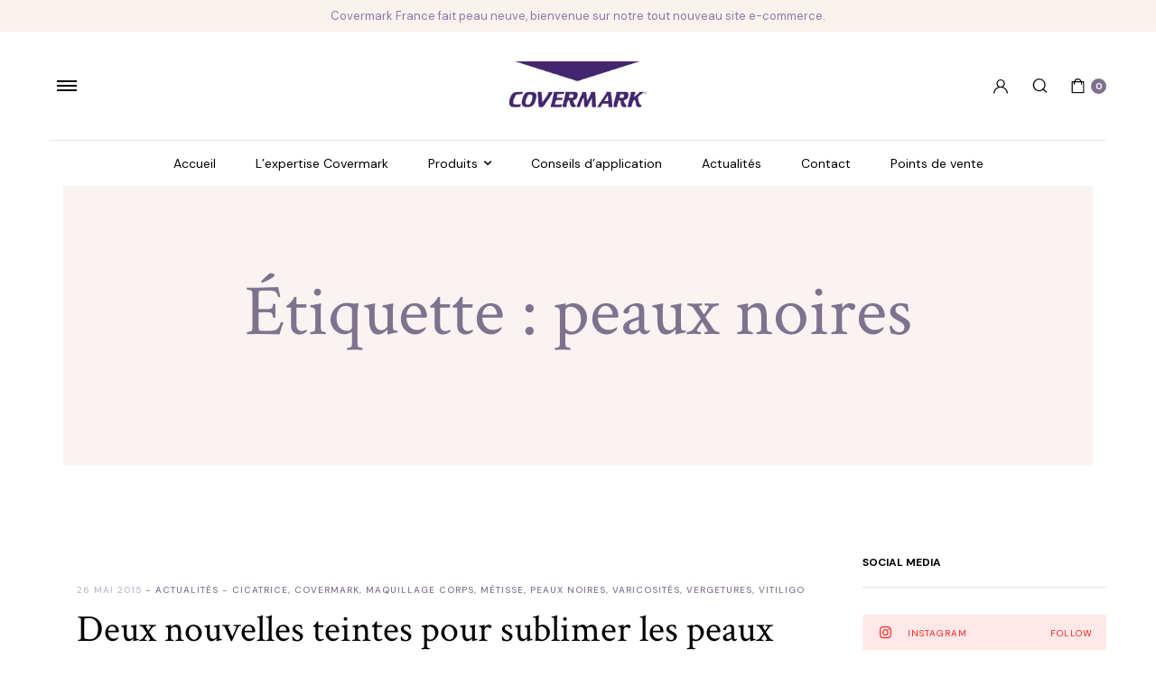

--- FILE ---
content_type: text/html; charset=UTF-8
request_url: https://covermarkfrance.com/tag/peaux-noires/
body_size: 26465
content:

<!DOCTYPE html>
<html lang="fr-FR">
<head>
	<meta charset="UTF-8">
	<meta name="viewport" content="width=device-width, initial-scale=1.0">
	
	
	<meta name='robots' content='index, follow, max-image-preview:large, max-snippet:-1, max-video-preview:-1' />
<script>window._wca = window._wca || [];</script>

	<!-- This site is optimized with the Yoast SEO plugin v23.9 - https://yoast.com/wordpress/plugins/seo/ -->
	<title>Archives des peaux noires - Covermark</title>
	<link rel="canonical" href="https://covermarkfrance.com/tag/peaux-noires/" />
	<meta property="og:locale" content="fr_FR" />
	<meta property="og:type" content="article" />
	<meta property="og:title" content="Archives des peaux noires - Covermark" />
	<meta property="og:url" content="https://covermarkfrance.com/tag/peaux-noires/" />
	<meta property="og:site_name" content="Covermark" />
	<meta name="twitter:card" content="summary_large_image" />
	<script type="application/ld+json" class="yoast-schema-graph">{"@context":"https://schema.org","@graph":[{"@type":"CollectionPage","@id":"https://covermarkfrance.com/tag/peaux-noires/","url":"https://covermarkfrance.com/tag/peaux-noires/","name":"Archives des peaux noires - Covermark","isPartOf":{"@id":"https://covermarkfrance.com/#website"},"primaryImageOfPage":{"@id":"https://covermarkfrance.com/tag/peaux-noires/#primaryimage"},"image":{"@id":"https://covermarkfrance.com/tag/peaux-noires/#primaryimage"},"thumbnailUrl":"https://covermarkfrance.com/wp-content/uploads/2015/05/actualite_lmf.jpg","breadcrumb":{"@id":"https://covermarkfrance.com/tag/peaux-noires/#breadcrumb"},"inLanguage":"fr-FR"},{"@type":"ImageObject","inLanguage":"fr-FR","@id":"https://covermarkfrance.com/tag/peaux-noires/#primaryimage","url":"https://covermarkfrance.com/wp-content/uploads/2015/05/actualite_lmf.jpg","contentUrl":"https://covermarkfrance.com/wp-content/uploads/2015/05/actualite_lmf.jpg","width":827,"height":707},{"@type":"BreadcrumbList","@id":"https://covermarkfrance.com/tag/peaux-noires/#breadcrumb","itemListElement":[{"@type":"ListItem","position":1,"name":"Accueil","item":"https://covermarkfrance.com/"},{"@type":"ListItem","position":2,"name":"peaux noires"}]},{"@type":"WebSite","@id":"https://covermarkfrance.com/#website","url":"https://covermarkfrance.com/","name":"Covermark","description":"Numero 1 mondial du maquillage correcteur.","potentialAction":[{"@type":"SearchAction","target":{"@type":"EntryPoint","urlTemplate":"https://covermarkfrance.com/?s={search_term_string}"},"query-input":{"@type":"PropertyValueSpecification","valueRequired":true,"valueName":"search_term_string"}}],"inLanguage":"fr-FR"}]}</script>
	<!-- / Yoast SEO plugin. -->


<link rel='dns-prefetch' href='//stats.wp.com' />
<link rel='dns-prefetch' href='//www.googletagmanager.com' />
<link rel='dns-prefetch' href='//fonts.googleapis.com' />
<link rel='dns-prefetch' href='//c0.wp.com' />
<link rel='dns-prefetch' href='//jetpack.wordpress.com' />
<link rel='dns-prefetch' href='//s0.wp.com' />
<link rel='dns-prefetch' href='//public-api.wordpress.com' />
<link rel='dns-prefetch' href='//0.gravatar.com' />
<link rel='dns-prefetch' href='//1.gravatar.com' />
<link rel='dns-prefetch' href='//2.gravatar.com' />
<link rel="alternate" type="application/rss+xml" title="Covermark &raquo; Flux" href="https://covermarkfrance.com/feed/" />
<link rel="alternate" type="application/rss+xml" title="Covermark &raquo; Flux des commentaires" href="https://covermarkfrance.com/comments/feed/" />
<link rel="alternate" type="application/rss+xml" title="Covermark &raquo; Flux de l’étiquette peaux noires" href="https://covermarkfrance.com/tag/peaux-noires/feed/" />
<style id='wp-img-auto-sizes-contain-inline-css' type='text/css'>
img:is([sizes=auto i],[sizes^="auto," i]){contain-intrinsic-size:3000px 1500px}
/*# sourceURL=wp-img-auto-sizes-contain-inline-css */
</style>
<link rel='stylesheet' id='sbi_styles-css' href='https://covermarkfrance.com/wp-content/plugins/instagram-feed/css/sbi-styles.min.css?ver=6.1' type='text/css' media='all' />
<style id='wp-emoji-styles-inline-css' type='text/css'>

	img.wp-smiley, img.emoji {
		display: inline !important;
		border: none !important;
		box-shadow: none !important;
		height: 1em !important;
		width: 1em !important;
		margin: 0 0.07em !important;
		vertical-align: -0.1em !important;
		background: none !important;
		padding: 0 !important;
	}
/*# sourceURL=wp-emoji-styles-inline-css */
</style>
<link rel='stylesheet' id='wp-block-library-css' href='https://c0.wp.com/c/6.9/wp-includes/css/dist/block-library/style.min.css' type='text/css' media='all' />
<link rel='stylesheet' id='wc-blocks-style-css' href='https://c0.wp.com/p/woocommerce/9.4.4/assets/client/blocks/wc-blocks.css' type='text/css' media='all' />
<style id='global-styles-inline-css' type='text/css'>
:root{--wp--preset--aspect-ratio--square: 1;--wp--preset--aspect-ratio--4-3: 4/3;--wp--preset--aspect-ratio--3-4: 3/4;--wp--preset--aspect-ratio--3-2: 3/2;--wp--preset--aspect-ratio--2-3: 2/3;--wp--preset--aspect-ratio--16-9: 16/9;--wp--preset--aspect-ratio--9-16: 9/16;--wp--preset--color--black: #000000;--wp--preset--color--cyan-bluish-gray: #abb8c3;--wp--preset--color--white: #ffffff;--wp--preset--color--pale-pink: #f78da7;--wp--preset--color--vivid-red: #cf2e2e;--wp--preset--color--luminous-vivid-orange: #ff6900;--wp--preset--color--luminous-vivid-amber: #fcb900;--wp--preset--color--light-green-cyan: #7bdcb5;--wp--preset--color--vivid-green-cyan: #00d084;--wp--preset--color--pale-cyan-blue: #8ed1fc;--wp--preset--color--vivid-cyan-blue: #0693e3;--wp--preset--color--vivid-purple: #9b51e0;--wp--preset--gradient--vivid-cyan-blue-to-vivid-purple: linear-gradient(135deg,rgb(6,147,227) 0%,rgb(155,81,224) 100%);--wp--preset--gradient--light-green-cyan-to-vivid-green-cyan: linear-gradient(135deg,rgb(122,220,180) 0%,rgb(0,208,130) 100%);--wp--preset--gradient--luminous-vivid-amber-to-luminous-vivid-orange: linear-gradient(135deg,rgb(252,185,0) 0%,rgb(255,105,0) 100%);--wp--preset--gradient--luminous-vivid-orange-to-vivid-red: linear-gradient(135deg,rgb(255,105,0) 0%,rgb(207,46,46) 100%);--wp--preset--gradient--very-light-gray-to-cyan-bluish-gray: linear-gradient(135deg,rgb(238,238,238) 0%,rgb(169,184,195) 100%);--wp--preset--gradient--cool-to-warm-spectrum: linear-gradient(135deg,rgb(74,234,220) 0%,rgb(151,120,209) 20%,rgb(207,42,186) 40%,rgb(238,44,130) 60%,rgb(251,105,98) 80%,rgb(254,248,76) 100%);--wp--preset--gradient--blush-light-purple: linear-gradient(135deg,rgb(255,206,236) 0%,rgb(152,150,240) 100%);--wp--preset--gradient--blush-bordeaux: linear-gradient(135deg,rgb(254,205,165) 0%,rgb(254,45,45) 50%,rgb(107,0,62) 100%);--wp--preset--gradient--luminous-dusk: linear-gradient(135deg,rgb(255,203,112) 0%,rgb(199,81,192) 50%,rgb(65,88,208) 100%);--wp--preset--gradient--pale-ocean: linear-gradient(135deg,rgb(255,245,203) 0%,rgb(182,227,212) 50%,rgb(51,167,181) 100%);--wp--preset--gradient--electric-grass: linear-gradient(135deg,rgb(202,248,128) 0%,rgb(113,206,126) 100%);--wp--preset--gradient--midnight: linear-gradient(135deg,rgb(2,3,129) 0%,rgb(40,116,252) 100%);--wp--preset--font-size--small: 13px;--wp--preset--font-size--medium: 20px;--wp--preset--font-size--large: 36px;--wp--preset--font-size--x-large: 42px;--wp--preset--font-family--inter: "Inter", sans-serif;--wp--preset--font-family--cardo: Cardo;--wp--preset--spacing--20: 0.44rem;--wp--preset--spacing--30: 0.67rem;--wp--preset--spacing--40: 1rem;--wp--preset--spacing--50: 1.5rem;--wp--preset--spacing--60: 2.25rem;--wp--preset--spacing--70: 3.38rem;--wp--preset--spacing--80: 5.06rem;--wp--preset--shadow--natural: 6px 6px 9px rgba(0, 0, 0, 0.2);--wp--preset--shadow--deep: 12px 12px 50px rgba(0, 0, 0, 0.4);--wp--preset--shadow--sharp: 6px 6px 0px rgba(0, 0, 0, 0.2);--wp--preset--shadow--outlined: 6px 6px 0px -3px rgb(255, 255, 255), 6px 6px rgb(0, 0, 0);--wp--preset--shadow--crisp: 6px 6px 0px rgb(0, 0, 0);}:where(.is-layout-flex){gap: 0.5em;}:where(.is-layout-grid){gap: 0.5em;}body .is-layout-flex{display: flex;}.is-layout-flex{flex-wrap: wrap;align-items: center;}.is-layout-flex > :is(*, div){margin: 0;}body .is-layout-grid{display: grid;}.is-layout-grid > :is(*, div){margin: 0;}:where(.wp-block-columns.is-layout-flex){gap: 2em;}:where(.wp-block-columns.is-layout-grid){gap: 2em;}:where(.wp-block-post-template.is-layout-flex){gap: 1.25em;}:where(.wp-block-post-template.is-layout-grid){gap: 1.25em;}.has-black-color{color: var(--wp--preset--color--black) !important;}.has-cyan-bluish-gray-color{color: var(--wp--preset--color--cyan-bluish-gray) !important;}.has-white-color{color: var(--wp--preset--color--white) !important;}.has-pale-pink-color{color: var(--wp--preset--color--pale-pink) !important;}.has-vivid-red-color{color: var(--wp--preset--color--vivid-red) !important;}.has-luminous-vivid-orange-color{color: var(--wp--preset--color--luminous-vivid-orange) !important;}.has-luminous-vivid-amber-color{color: var(--wp--preset--color--luminous-vivid-amber) !important;}.has-light-green-cyan-color{color: var(--wp--preset--color--light-green-cyan) !important;}.has-vivid-green-cyan-color{color: var(--wp--preset--color--vivid-green-cyan) !important;}.has-pale-cyan-blue-color{color: var(--wp--preset--color--pale-cyan-blue) !important;}.has-vivid-cyan-blue-color{color: var(--wp--preset--color--vivid-cyan-blue) !important;}.has-vivid-purple-color{color: var(--wp--preset--color--vivid-purple) !important;}.has-black-background-color{background-color: var(--wp--preset--color--black) !important;}.has-cyan-bluish-gray-background-color{background-color: var(--wp--preset--color--cyan-bluish-gray) !important;}.has-white-background-color{background-color: var(--wp--preset--color--white) !important;}.has-pale-pink-background-color{background-color: var(--wp--preset--color--pale-pink) !important;}.has-vivid-red-background-color{background-color: var(--wp--preset--color--vivid-red) !important;}.has-luminous-vivid-orange-background-color{background-color: var(--wp--preset--color--luminous-vivid-orange) !important;}.has-luminous-vivid-amber-background-color{background-color: var(--wp--preset--color--luminous-vivid-amber) !important;}.has-light-green-cyan-background-color{background-color: var(--wp--preset--color--light-green-cyan) !important;}.has-vivid-green-cyan-background-color{background-color: var(--wp--preset--color--vivid-green-cyan) !important;}.has-pale-cyan-blue-background-color{background-color: var(--wp--preset--color--pale-cyan-blue) !important;}.has-vivid-cyan-blue-background-color{background-color: var(--wp--preset--color--vivid-cyan-blue) !important;}.has-vivid-purple-background-color{background-color: var(--wp--preset--color--vivid-purple) !important;}.has-black-border-color{border-color: var(--wp--preset--color--black) !important;}.has-cyan-bluish-gray-border-color{border-color: var(--wp--preset--color--cyan-bluish-gray) !important;}.has-white-border-color{border-color: var(--wp--preset--color--white) !important;}.has-pale-pink-border-color{border-color: var(--wp--preset--color--pale-pink) !important;}.has-vivid-red-border-color{border-color: var(--wp--preset--color--vivid-red) !important;}.has-luminous-vivid-orange-border-color{border-color: var(--wp--preset--color--luminous-vivid-orange) !important;}.has-luminous-vivid-amber-border-color{border-color: var(--wp--preset--color--luminous-vivid-amber) !important;}.has-light-green-cyan-border-color{border-color: var(--wp--preset--color--light-green-cyan) !important;}.has-vivid-green-cyan-border-color{border-color: var(--wp--preset--color--vivid-green-cyan) !important;}.has-pale-cyan-blue-border-color{border-color: var(--wp--preset--color--pale-cyan-blue) !important;}.has-vivid-cyan-blue-border-color{border-color: var(--wp--preset--color--vivid-cyan-blue) !important;}.has-vivid-purple-border-color{border-color: var(--wp--preset--color--vivid-purple) !important;}.has-vivid-cyan-blue-to-vivid-purple-gradient-background{background: var(--wp--preset--gradient--vivid-cyan-blue-to-vivid-purple) !important;}.has-light-green-cyan-to-vivid-green-cyan-gradient-background{background: var(--wp--preset--gradient--light-green-cyan-to-vivid-green-cyan) !important;}.has-luminous-vivid-amber-to-luminous-vivid-orange-gradient-background{background: var(--wp--preset--gradient--luminous-vivid-amber-to-luminous-vivid-orange) !important;}.has-luminous-vivid-orange-to-vivid-red-gradient-background{background: var(--wp--preset--gradient--luminous-vivid-orange-to-vivid-red) !important;}.has-very-light-gray-to-cyan-bluish-gray-gradient-background{background: var(--wp--preset--gradient--very-light-gray-to-cyan-bluish-gray) !important;}.has-cool-to-warm-spectrum-gradient-background{background: var(--wp--preset--gradient--cool-to-warm-spectrum) !important;}.has-blush-light-purple-gradient-background{background: var(--wp--preset--gradient--blush-light-purple) !important;}.has-blush-bordeaux-gradient-background{background: var(--wp--preset--gradient--blush-bordeaux) !important;}.has-luminous-dusk-gradient-background{background: var(--wp--preset--gradient--luminous-dusk) !important;}.has-pale-ocean-gradient-background{background: var(--wp--preset--gradient--pale-ocean) !important;}.has-electric-grass-gradient-background{background: var(--wp--preset--gradient--electric-grass) !important;}.has-midnight-gradient-background{background: var(--wp--preset--gradient--midnight) !important;}.has-small-font-size{font-size: var(--wp--preset--font-size--small) !important;}.has-medium-font-size{font-size: var(--wp--preset--font-size--medium) !important;}.has-large-font-size{font-size: var(--wp--preset--font-size--large) !important;}.has-x-large-font-size{font-size: var(--wp--preset--font-size--x-large) !important;}
/*# sourceURL=global-styles-inline-css */
</style>

<style id='classic-theme-styles-inline-css' type='text/css'>
/*! This file is auto-generated */
.wp-block-button__link{color:#fff;background-color:#32373c;border-radius:9999px;box-shadow:none;text-decoration:none;padding:calc(.667em + 2px) calc(1.333em + 2px);font-size:1.125em}.wp-block-file__button{background:#32373c;color:#fff;text-decoration:none}
/*# sourceURL=/wp-includes/css/classic-themes.min.css */
</style>
<link rel='stylesheet' id='three-preview-css' href='https://covermarkfrance.com/wp-content/plugins/3r-elementor-timeline-widget/assets/css/style.css?ver=f5f04412ad9281f882e2e8ce496aa87e' type='text/css' media='all' />
<link rel='stylesheet' id='contact-form-7-css' href='https://covermarkfrance.com/wp-content/plugins/contact-form-7/includes/css/styles.css?ver=6.0' type='text/css' media='all' />
<link rel='stylesheet' id='wad-css' href='https://covermarkfrance.com/wp-content/plugins/woocommerce-all-discounts/public/css/wad-public.css?ver=4.5.0' type='text/css' media='all' />
<link rel='stylesheet' id='wad-tooltip-css' href='https://covermarkfrance.com/wp-content/plugins/woocommerce-all-discounts/public/css/tooltip.min.css?ver=4.5.0' type='text/css' media='all' />
<style id='woocommerce-inline-inline-css' type='text/css'>
.woocommerce form .form-row .required { visibility: visible; }
/*# sourceURL=woocommerce-inline-inline-css */
</style>
<link rel='stylesheet' id='wpsl-styles-css' href='https://covermarkfrance.com/wp-content/plugins/wp-store-locator/css/styles.min.css?ver=2.2.235' type='text/css' media='all' />
<link rel='stylesheet' id='woo-variation-swatches-css' href='https://covermarkfrance.com/wp-content/plugins/woo-variation-swatches/assets/css/frontend.min.css?ver=1669928733' type='text/css' media='all' />
<style id='woo-variation-swatches-inline-css' type='text/css'>
:root {
--wvs-tick:url("data:image/svg+xml;utf8,%3Csvg filter='drop-shadow(0px 0px 2px rgb(0 0 0 / .8))' xmlns='http://www.w3.org/2000/svg'  viewBox='0 0 30 30'%3E%3Cpath fill='none' stroke='%23ffffff' stroke-linecap='round' stroke-linejoin='round' stroke-width='4' d='M4 16L11 23 27 7'/%3E%3C/svg%3E");

--wvs-cross:url("data:image/svg+xml;utf8,%3Csvg filter='drop-shadow(0px 0px 5px rgb(255 255 255 / .6))' xmlns='http://www.w3.org/2000/svg' width='72px' height='72px' viewBox='0 0 24 24'%3E%3Cpath fill='none' stroke='%23ff0000' stroke-linecap='round' stroke-width='0.6' d='M5 5L19 19M19 5L5 19'/%3E%3C/svg%3E");
--wvs-single-product-item-width:35px;
--wvs-single-product-item-height:35px;
--wvs-single-product-item-font-size:15px}
/*# sourceURL=woo-variation-swatches-inline-css */
</style>
<link rel='stylesheet' id='dgwt-wcas-style-css' href='https://covermarkfrance.com/wp-content/plugins/ajax-search-for-woocommerce/assets/css/style.min.css?ver=1.29.0' type='text/css' media='all' />
<link rel='stylesheet' id='cosmetsy-base-css' href='https://covermarkfrance.com/wp-content/themes/cosmetsy/assets/css/base.css?ver=1.0' type='text/css' media='all' />
<link rel='stylesheet' id='cosmetsy-font-dmsans-css' href='//fonts.googleapis.com/css2?family=DM+Sans:ital,wght@0,400;0,500;0,700;1,400;1,500;1,700&#038;subset=latin,latin-ext' type='text/css' media='all' />
<link rel='stylesheet' id='cosmetsy-font-crimson-css' href='//fonts.googleapis.com/css2?family=Crimson+Text:ital,wght@0,400;0,600;0,700;1,400;1,600;1,700&#038;subset=latin,latin-ext' type='text/css' media='all' />
<link rel='stylesheet' id='cosmetsy-style-css' href='https://covermarkfrance.com/wp-content/themes/cosmetsy-child/style.css?ver=f5f04412ad9281f882e2e8ce496aa87e' type='text/css' media='all' />
<link rel='stylesheet' id='parent-style-css' href='https://covermarkfrance.com/wp-content/themes/cosmetsy/style.css?ver=f5f04412ad9281f882e2e8ce496aa87e' type='text/css' media='all' />
<link rel='stylesheet' id='cosmetsy-child-style-css' href='https://covermarkfrance.com/wp-content/themes/cosmetsy-child/style.css?ver=1.5.9' type='text/css' media='all' />
<script type="text/javascript" src="https://c0.wp.com/c/6.9/wp-includes/js/jquery/jquery.min.js" id="jquery-core-js"></script>
<script type="text/javascript" src="https://c0.wp.com/c/6.9/wp-includes/js/jquery/jquery-migrate.min.js" id="jquery-migrate-js"></script>
<script type="text/javascript" src="https://covermarkfrance.com/wp-content/plugins/woocommerce-all-discounts/public/js/wad-public.js?ver=4.5.0" id="wad-js"></script>
<script type="text/javascript" src="https://covermarkfrance.com/wp-content/plugins/woocommerce-all-discounts/public/js/tooltip.min.js?ver=4.5.0" id="wad-tooltip-js"></script>
<script type="text/javascript" src="https://c0.wp.com/p/woocommerce/9.4.4/assets/js/jquery-blockui/jquery.blockUI.min.js" id="jquery-blockui-js" data-wp-strategy="defer"></script>
<script type="text/javascript" id="wc-add-to-cart-js-extra">
/* <![CDATA[ */
var wc_add_to_cart_params = {"ajax_url":"/wp-admin/admin-ajax.php","wc_ajax_url":"/?wc-ajax=%%endpoint%%","i18n_view_cart":"Voir le panier","cart_url":"https://covermarkfrance.com/cart/","is_cart":"","cart_redirect_after_add":"no"};
//# sourceURL=wc-add-to-cart-js-extra
/* ]]> */
</script>
<script type="text/javascript" src="https://c0.wp.com/p/woocommerce/9.4.4/assets/js/frontend/add-to-cart.min.js" id="wc-add-to-cart-js" defer="defer" data-wp-strategy="defer"></script>
<script type="text/javascript" src="https://c0.wp.com/p/woocommerce/9.4.4/assets/js/js-cookie/js.cookie.min.js" id="js-cookie-js" defer="defer" data-wp-strategy="defer"></script>
<script type="text/javascript" id="woocommerce-js-extra">
/* <![CDATA[ */
var woocommerce_params = {"ajax_url":"/wp-admin/admin-ajax.php","wc_ajax_url":"/?wc-ajax=%%endpoint%%"};
//# sourceURL=woocommerce-js-extra
/* ]]> */
</script>
<script type="text/javascript" src="https://c0.wp.com/p/woocommerce/9.4.4/assets/js/frontend/woocommerce.min.js" id="woocommerce-js" defer="defer" data-wp-strategy="defer"></script>
<script type="text/javascript" id="WCPAY_ASSETS-js-extra">
/* <![CDATA[ */
var wcpayAssets = {"url":"https://covermarkfrance.com/wp-content/plugins/woocommerce-payments/dist/"};
//# sourceURL=WCPAY_ASSETS-js-extra
/* ]]> */
</script>
<script type="text/javascript" src="https://covermarkfrance.com/wp-content/themes/cosmetsy/includes/pjax/js/helpers.js?ver=1.0" id="pjax-helpers-js"></script>
<script type="text/javascript" src="https://stats.wp.com/s-202605.js" id="woocommerce-analytics-js" defer="defer" data-wp-strategy="defer"></script>

<!-- Extrait de code de la balise Google (gtag.js) ajouté par Site Kit -->

<!-- Extrait Google Analytics ajouté par Site Kit -->
<script type="text/javascript" src="https://www.googletagmanager.com/gtag/js?id=G-PNK7MLQNPL" id="google_gtagjs-js" async></script>
<script type="text/javascript" id="google_gtagjs-js-after">
/* <![CDATA[ */
window.dataLayer = window.dataLayer || [];function gtag(){dataLayer.push(arguments);}
gtag("set","linker",{"domains":["covermarkfrance.com"]});
gtag("js", new Date());
gtag("set", "developer_id.dZTNiMT", true);
gtag("config", "G-PNK7MLQNPL");
//# sourceURL=google_gtagjs-js-after
/* ]]> */
</script>

<!-- Extrait de code de la balise Google de fin (gtag.js) ajouté par Site Kit -->
<link rel="https://api.w.org/" href="https://covermarkfrance.com/wp-json/" /><link rel="alternate" title="JSON" type="application/json" href="https://covermarkfrance.com/wp-json/wp/v2/tags/89" /><link rel="EditURI" type="application/rsd+xml" title="RSD" href="https://covermarkfrance.com/xmlrpc.php?rsd" />

<meta name="generator" content="Site Kit by Google 1.140.0" />	<style>img#wpstats{display:none}</style>
		
<style type="text/css">


.klb-shop-breadcrumb .container{
	background-color: #f9f3f2;
}


.klb-blog-breadcrumb .container{
	background-color: #f9f3f2;
}




@media(max-width:64rem){
	.single .site-content .product-type-simple form.cart {
	    position: fixed;
	    bottom: 0;
	    right: 0;
	    z-index: 9999;
	    background: #fff;
	    margin-bottom: 0;
	    padding: 15px;
	    -webkit-box-shadow: 0 -2px 5px rgb(0 0 0 / 7%);
	    box-shadow: 0 -2px 5px rgb(0 0 0 / 7%);
	    justify-content: space-between;
		width: 100%;
		display: flex;
		
	}

	.single .woocommerce-variation-add-to-cart {
	    display: -webkit-box;
	    display: -ms-flexbox;
	    display: flex;
	    position: fixed;
	    bottom: 0;
	    right: 0;
	    z-index: 9999;
	    background: #fff;
	    margin-bottom: 0;
	    padding: 15px;
	    -webkit-box-shadow: 0 -2px 5px rgb(0 0 0 / 7%);
	    box-shadow: 0 -2px 5px rgb(0 0 0 / 7%);
	    justify-content: space-between;
    	width: 100%;
	}
}


:root {
  --color-primary: #80718f;
  --color-header-active: #80718f;
  --color-primary-menu-active: #80718f;
  --color-primary-submenu-active: #80718f;
  --color-button-primary: #80718f;
  --color-category-color: #80718f;
}


 .site-header .site-topbar {
	background-color:#ebe0cf;
}
.site-header .site-topbar .site-menu .menu .menu-item a {
	color:#9076a9;	
}


.site-header .site-topbar .site-menu .menu .menu-item a:hover  {
	color:;	
}

.site-global-notification.klbtype-1 {
	background-color:#ebe0cf;
}

.site-global-notification.klbtype-1{
	color:#9076a9;	
}

.site-global-notification.klbtype-1:hover {
	color:;	
}

.style-5.header-default .site-header--content , .style-5 .site-header--mobile {
	background-color: ;
}

.style-5.site-header.header-default .primary-menu.horizontal-menu .menu > .menu-item a {
	color: ;
}

.style-5.site-header.header-default .primary-menu.horizontal-menu .menu > .menu-item a:hover {
	color: #b89fd2;
}

.style-5.site-header.header-default .quick-button.canvas-toggle span{
	background-color: ;
}

.style-5.header-default .site-header--content a i,
 .style-5.site-header.header-default .quick-button.search-button i ,
 .style-5.header-default .site-header--mobile a i{
	color: ;
}

.style-2.site-header .primary-menu.horizontal-menu .menu > .menu-item a{
	color: #000000;
}

.style-2.site-header .primary-menu.horizontal-menu .menu > .menu-item a:hover{
	color: #b89fd2;
}

.style-2.site-header .quick-button.canvas-toggle span{
	background-color: ;
}

.style-2 .site-header--content a i,
 .style-2.site-header .quick-button.search-button ,
 .style-2 .site-header--mobile a i{
	color: ;
}

.style-2 .site-header--desktop.hide-mobile , .style-2.site-header .site-header--nav , .style-2 .site-header--mobile{
	background-color: ;

}

.site-header.style-2 .primary-menu{
	border-color:;
}

.style-1 .site-header--content , .style-1 .site-header--content .header-search--form .search-form-input ,
.style-1 .site-header--nav , .style-1 .site-header--mobile {
	background-color: ;
}

.style-1.site-header .primary-menu.horizontal-menu .menu > .menu-item a {
	color: ;
}

.style-1.site-header .primary-menu.horizontal-menu .menu > .menu-item a:hover {
	color: ;
}

.style-1.site-header .quick-button.canvas-toggle span{
	background-color: ;

}

.style-1 .site-header--content a i,
 .style-1 .site-header--mobile a i ,
 .style-1 .site-header--mobile .quick-button.search-button i{
	color: ;
}

.style-1.site-header .quick-button.header-button a{
	color: ;
}

.style-1.site-header .quick-button.header-button a:hover{
	color: ;
}

.site-header.header-transparent.style-4 .primary-menu.horizontal-menu .menu > .menu-item > a , .site-header.style-4 .quick-button.text .quick-label ,
.site-header.header-transparent.style-4 .quick-button , .site-header.style-4 .quick-button.text .quick-label + .cart-count  {
	color: ;
	
}

.site-header.header-transparent.style-4 .primary-menu.horizontal-menu .menu > .menu-item > a:hover , .site-header.style-4 .quick-button.text .quick-label:hover ,
.site-header.header-transparent.style-4 .quick-button:hover , .site-header.style-4 .quick-button.text .quick-label + .cart-count:hover	{
	color: ;
	
}

.site-header.style-4 .primary-menu.horizontal-menu .menu .sub-menu .menu-item a{
	color: ;
}

.site-header.style-4 .primary-menu.horizontal-menu .menu .sub-menu .menu-item a:hover{
	color: ;
}

.site-header.header-transparent.style-4 .quick-button.canvas-toggle span{
	background-color: ;
}

.site-header.header-transparent.style-4 .site-header--mobile .quick-button > a i,
 .site-header.header-transparent.style-4 .site-header--mobile .quick-button i{
	color: ;
}


.site-offcanvas .site-scroll{
	background-color: ;
}

.site-scroll .site-offcanvas--main .mobile-menu .menu .menu-item a{
	color: ;
}

.site-scroll .site-offcanvas--main .mobile-menu .menu .menu-item a:hover{
	color: ;
}

.site-scroll .site-offcanvas--main .mobile-menu .menu > .menu-item + .menu-item , .site-scroll .site-offcanvas--header .offcanvas-close{
	border-color: ;
}

.site-scroll  .site-offcanvas--footer .site-social ul.icon.dark li a{
	color: #b89fd2;
}

.site-scroll  .site-offcanvas--footer .site-copyright p{
	color: #000000;
}

.site-scroll  .site-offcanvas--footer .site-copyright p:hover{
	color: ;
}

.site-footer .footer-newsletter.klbtype-1 .site-footer--wrapper .entry-subtitle.klbtype-1{
	color:#80718f;
}

.site-footer .footer-newsletter.klbtype-1 .site-footer--wrapper .entry-subtitle.klbtype-1:hover{
	color:#80718f;
}

.site-footer .footer-newsletter.klbtype-1 .site-footer--wrapper .entry-title.klbtype-1{
	color:;
}

.site-footer .footer-newsletter.klbtype-1 .site-footer--wrapper .entry-title.klbtype-1:hover{
	color:;
}

.site-footer .footer-widgets .site-footer--wrapper .widget .widget-title{
	color:#80718f;
}

.site-footer .footer-widgets .site-footer--wrapper .widget .widget-title:hover{
	color:;
}

.site-footer .footer-widgets .site-footer--wrapper a , 
.site-footer .footer-widgets .site-footer--wrapper .widget.widget_text .textwidget p{
	color:;

}

.site-footer .footer-widgets .site-footer--wrapper a:hover ,
.site-footer .footer-widgets .site-footer--wrapper .widget.widget_text .textwidget p:hover {
	color:;

}

.site-footer .subfooter .site-footer--wrapper .site-social ul li a .social-text{
	color:;

}

.site-footer--wrapper .site-copyright p{
	color:;
}

.site-footer--wrapper .site-copyright p:hover{
	color:;
}

.footer-fix-nav{
	background-color: !important;
}

.footer-fix-nav a i , .footer-fix-nav svg{
	color: !important;
}

.footer-fix-nav a i:hover , .footer-fix-nav svg:hover{
	color: !important;
}

.footer-fix-nav .col{
	border-right-color: !important;
}

.site-footer .footer-newsletter , .site-footer .footer-instagram.klbtype-1::before{
	background-color: !important;
}

.site-footer .footer-instagram .site-instagram span{
	color:#80718f 
}

.site-footer .footer-instagram .site-instagram span:hover{
	color: 
}

.site-footer .footer-instagram .site-instagram .entry-title{
	color:#80718f !important;
}

.site-footer .footer-instagram .site-instagram .entry-title:hover{
	color:#80718f !important;
}

.site-footer .footer-widgets, .site-footer .subfooter{
	background-color:#fffbf8}

</style>
			<link rel="preload" href="https://covermarkfrance.com/wp-content/plugins/wordpress-popup/assets/hustle-ui/fonts/hustle-icons-font.woff2" as="font" type="font/woff2" crossorigin>
				<script>
			document.documentElement.className = document.documentElement.className.replace('no-js', 'js');
		</script>
				<style>
			.no-js img.lazyload {
				display: none;
			}

			figure.wp-block-image img.lazyloading {
				min-width: 150px;
			}

						.lazyload, .lazyloading {
				opacity: 0;
			}

			.lazyloaded {
				opacity: 1;
				transition: opacity 400ms;
				transition-delay: 0ms;
			}

					</style>
				<style>
			.dgwt-wcas-ico-magnifier,.dgwt-wcas-ico-magnifier-handler{max-width:20px}.dgwt-wcas-search-wrapp{max-width:600px}		</style>
			<noscript><style>.woocommerce-product-gallery{ opacity: 1 !important; }</style></noscript>
	<style id="hustle-module-4-0-styles" class="hustle-module-styles hustle-module-styles-4">.hustle-ui.module_id_4 .hustle-popup-content {max-width: 800px;} .hustle-ui.module_id_4  {padding-right: 15px;padding-left: 15px;}.hustle-ui.module_id_4  .hustle-popup-content .hustle-info,.hustle-ui.module_id_4  .hustle-popup-content .hustle-optin {padding-top: 0px;padding-bottom: 0px;}@media screen and (min-width: 783px) {.hustle-ui:not(.hustle-size--small).module_id_4  {padding-right: 15px;padding-left: 15px;}.hustle-ui:not(.hustle-size--small).module_id_4  .hustle-popup-content .hustle-info,.hustle-ui:not(.hustle-size--small).module_id_4  .hustle-popup-content .hustle-optin {padding-top: 0px;padding-bottom: 0px;}} .hustle-ui.module_id_4 .hustle-layout .hustle-layout-body {margin: 0px 0px 0px 0px;padding: 0px 0px 0px 0px;border-width: 0px 0px 0px 0px;border-style: solid;border-color: rgba(0,0,0,0);border-radius: 0px 0px 0px 0px;overflow: hidden;background-color: #f1faee;-moz-box-shadow: 0px 0px 0px 0px rgba(0,0,0,0);-webkit-box-shadow: 0px 0px 0px 0px rgba(0,0,0,0);box-shadow: 0px 0px 0px 0px rgba(0,0,0,0);}@media screen and (min-width: 783px) {.hustle-ui:not(.hustle-size--small).module_id_4 .hustle-layout .hustle-layout-body {margin: 0px 0px 0px 0px;padding: 0px 0px 0px 0px;border-width: 0px 0px 0px 0px;border-style: solid;border-radius: 0px 0px 0px 0px;-moz-box-shadow: 0px 0px 0px 0px rgba(0,0,0,0);-webkit-box-shadow: 0px 0px 0px 0px rgba(0,0,0,0);box-shadow: 0px 0px 0px 0px rgba(0,0,0,0);}} .hustle-ui.module_id_4 .hustle-layout .hustle-layout-content {padding: 40px 40px 40px 40px;border-width: 0px 0px 0px 0px;border-style: solid;border-radius: 0px 0px 0px 0px;border-color: rgba(0,0,0,0);background-color: rgba(0,0,0,0);-moz-box-shadow: 0px 0px 0px 0px rgba(0,0,0,0);-webkit-box-shadow: 0px 0px 0px 0px rgba(0,0,0,0);box-shadow: 0px 0px 0px 0px rgba(0,0,0,0);}.hustle-ui.module_id_4 .hustle-main-wrapper {position: relative;padding:32px 0 0;}@media screen and (min-width: 783px) {.hustle-ui:not(.hustle-size--small).module_id_4 .hustle-layout .hustle-layout-content {padding: 96px 50px 96px 50px;border-width: 0px 0px 0px 0px;border-style: solid;border-radius: 0px 0px 0px 0px;-moz-box-shadow: 0px 0px 0px 0px rgba(0,0,0,0);-webkit-box-shadow: 0px 0px 0px 0px rgba(0,0,0,0);box-shadow: 0px 0px 0px 0px rgba(0,0,0,0);}}@media screen and (min-width: 783px) {.hustle-ui:not(.hustle-size--small).module_id_4 .hustle-main-wrapper {padding:32px 0 0;}}.hustle-ui.module_id_4 .hustle-layout .hustle-image {background-color: #f1faee;}.hustle-ui.module_id_4 .hustle-layout .hustle-image {height: 375px;overflow: hidden;}@media screen and (min-width: 783px) {.hustle-ui:not(.hustle-size--small).module_id_4 .hustle-layout .hustle-image {max-width: 50%;height: auto;overflow: hidden;flex: 0 0 50%;-ms-flex: 0 0 50%;-webkit-box-flex: 0;}}.hustle-ui.module_id_4 .hustle-layout .hustle-image img {width: 100%;max-width: unset;height: 100%;display: block;position: absolute;object-fit: contain;-ms-interpolation-mode: bicubic;}@media all and (-ms-high-contrast: none), (-ms-high-contrast: active) {.hustle-ui.module_id_4 .hustle-layout .hustle-image img {width: auto;max-width: 100%;height: auto;max-height: 100%;}}@media screen and (min-width: 783px) {.hustle-ui:not(.hustle-size--small).module_id_4 .hustle-layout .hustle-image img {width: 100%;max-width: unset;height: 100%;display: block;position: absolute;object-fit: cover;-ms-interpolation-mode: bicubic;}}@media all and (min-width: 783px) and (-ms-high-contrast: none), (-ms-high-contrast: active) {.hustle-ui:not(.hustle-size--small).module_id_4 .hustle-layout .hustle-image img {width: auto;max-width: unset;height: auto;max-height: unset;}}.hustle-ui.module_id_4 .hustle-layout .hustle-image img {object-position: center bottom;-o-object-position: center bottom;}@media all and (-ms-high-contrast: none), (-ms-high-contrast: active) {.hustle-ui.module_id_4 .hustle-layout .hustle-image img {left: 50%;}}@media all and (-ms-high-contrast: none), (-ms-high-contrast: active) {.hustle-ui.module_id_4 .hustle-layout .hustle-image img {transform: translateX(-50%);-ms-transform: translateX(-50%);-webkit-transform: translateX(-50%);}}@media all and (-ms-high-contrast: none), (-ms-high-contrast: active) {.hustle-ui.module_id_4 .hustle-layout .hustle-image img {bottom: 0;}}@media screen and (min-width: 783px) {.hustle-ui:not(.hustle-size--small).module_id_4 .hustle-layout .hustle-image img {object-position: center center;-o-object-position: center center;}}@media all and (min-width: 783px) and (-ms-high-contrast: none), (-ms-high-contrast: active) {.hustle-ui:not(.hustle-size--small).module_id_4 .hustle-layout .hustle-image img {left: 50%;right: auto;}}@media all and (min-width: 783px) and (-ms-high-contrast: none), (-ms-high-contrast: active) {.hustle-ui:not(.hustle-size--small).module_id_4 .hustle-layout .hustle-image img {transform: translate(-50%,-50%);-ms-transform: translate(-50%,-50%);-webkit-transform: translate(-50%,-50%);}}@media all and (min-width: 783px) and (-ms-high-contrast: none), (-ms-high-contrast: active) {.hustle-ui:not(.hustle-size--small).module_id_4 .hustle-layout .hustle-image img {top: 50%;bottom: auto;}}@media all and (min-width: 783px) and (-ms-high-contrast: none), (-ms-high-contrast: active) {.hustle-ui:not(.hustle-size--small).module_id_4 .hustle-layout .hustle-image img {transform: translate(-50%,-50%);-ms-transform: translate(-50%,-50%);-webkit-transform: translate(-50%,-50%);}}  .hustle-ui.module_id_4 .hustle-layout .hustle-content {margin: 0px 0px 0px 0px;padding: 0px 0px 0px 0px;border-width: 0px 0px 0px 0px;border-style: solid;border-radius: 0px 0px 0px 0px;border-color: rgba(0,0,0,0);background-color: rgba(0,0,0,0);-moz-box-shadow: 0px 0px 0px 0px rgba(0,0,0,0);-webkit-box-shadow: 0px 0px 0px 0px rgba(0,0,0,0);box-shadow: 0px 0px 0px 0px rgba(0,0,0,0);}.hustle-ui.module_id_4 .hustle-layout .hustle-content .hustle-content-wrap {padding: 0px 0 0px 0;}@media screen and (min-width: 783px) {.hustle-ui:not(.hustle-size--small).module_id_4 .hustle-layout .hustle-content {margin: 0px 0px 0px 0px;padding: 0px 0px 0px 0px;border-width: 0px 0px 0px 0px;border-style: solid;border-radius: 0px 0px 0px 0px;-moz-box-shadow: 0px 0px 0px 0px rgba(0,0,0,0);-webkit-box-shadow: 0px 0px 0px 0px rgba(0,0,0,0);box-shadow: 0px 0px 0px 0px rgba(0,0,0,0);}.hustle-ui:not(.hustle-size--small).module_id_4 .hustle-layout .hustle-content .hustle-content-wrap {padding: 0px 0 0px 0;}} .hustle-ui.module_id_4 .hustle-layout .hustle-subtitle {display: block;margin: 0px 0px 0px 0px;padding: 0px 0px 0px 0px;border-width: 0px 0px 0px 0px;border-style: solid;border-color: rgba(0,0,0,0);border-radius: 0px 0px 0px 0px;background-color: rgba(0,0,0,0);box-shadow: 0px 0px 0px 0px rgba(0,0,0,0);-moz-box-shadow: 0px 0px 0px 0px rgba(0,0,0,0);-webkit-box-shadow: 0px 0px 0px 0px rgba(0,0,0,0);color: #1d3557;font: 700 36px/46px Rubik;font-style: normal;letter-spacing: 0px;text-transform: none;text-decoration: none;text-align: left;}@media screen and (min-width: 783px) {.hustle-ui:not(.hustle-size--small).module_id_4 .hustle-layout .hustle-subtitle {margin: 0px 0px 0px 0px;padding: 0px 0px 0px 0px;border-width: 0px 0px 0px 0px;border-style: solid;border-radius: 0px 0px 0px 0px;box-shadow: 0px 0px 0px 0px rgba(0,0,0,0);-moz-box-shadow: 0px 0px 0px 0px rgba(0,0,0,0);-webkit-box-shadow: 0px 0px 0px 0px rgba(0,0,0,0);font: 700 36px/46px Rubik;font-style: normal;letter-spacing: 0px;text-transform: none;text-decoration: none;text-align: left;}} .hustle-ui.module_id_4 .hustle-layout .hustle-group-content {margin: 20px 0px 0px 0px;padding: 0px 0px 0px 0px;border-color: rgba(0,0,0,0);border-width: 0px 0px 0px 0px;border-style: solid;color: #546073;}.hustle-ui.module_id_4 .hustle-layout .hustle-group-content b,.hustle-ui.module_id_4 .hustle-layout .hustle-group-content strong {font-weight: bold;}.hustle-ui.module_id_4 .hustle-layout .hustle-group-content a,.hustle-ui.module_id_4 .hustle-layout .hustle-group-content a:visited {color: #38C5B5;}.hustle-ui.module_id_4 .hustle-layout .hustle-group-content a:hover {color: #2DA194;}.hustle-ui.module_id_4 .hustle-layout .hustle-group-content a:focus,.hustle-ui.module_id_4 .hustle-layout .hustle-group-content a:active {color: #2DA194;}@media screen and (min-width: 783px) {.hustle-ui:not(.hustle-size--small).module_id_4 .hustle-layout .hustle-group-content {margin: 20px 0px 0px 0px;padding: 0px 0px 0px 0px;border-width: 0px 0px 0px 0px;border-style: solid;}}.hustle-ui.module_id_4 .hustle-layout .hustle-group-content {color: #546073;font-size: 16px;line-height: 26px;font-family: Roboto;}@media screen and (min-width: 783px) {.hustle-ui:not(.hustle-size--small).module_id_4 .hustle-layout .hustle-group-content {font-size: 16px;line-height: 26px;}}.hustle-ui.module_id_4 .hustle-layout .hustle-group-content p:not([class*="forminator-"]) {margin: 0 0 10px;color: #546073;font: normal 16px/26px Roboto;font-style: normal;letter-spacing: -0.25px;text-transform: none;text-decoration: none;}.hustle-ui.module_id_4 .hustle-layout .hustle-group-content p:not([class*="forminator-"]):last-child {margin-bottom: 0;}@media screen and (min-width: 783px) {.hustle-ui:not(.hustle-size--small).module_id_4 .hustle-layout .hustle-group-content p:not([class*="forminator-"]) {margin: 0 0 10px;font: normal 16px/26px Roboto;font-style: normal;letter-spacing: -0.25px;text-transform: none;text-decoration: none;}.hustle-ui:not(.hustle-size--small).module_id_4 .hustle-layout .hustle-group-content p:not([class*="forminator-"]):last-child {margin-bottom: 0;}}.hustle-ui.module_id_4 .hustle-layout .hustle-group-content h1:not([class*="forminator-"]) {margin: 0 0 10px;color: #546073;font: 700 28px/1.4em Roboto;font-style: normal;letter-spacing: 0px;text-transform: none;text-decoration: none;}.hustle-ui.module_id_4 .hustle-layout .hustle-group-content h1:not([class*="forminator-"]):last-child {margin-bottom: 0;}@media screen and (min-width: 783px) {.hustle-ui:not(.hustle-size--small).module_id_4 .hustle-layout .hustle-group-content h1:not([class*="forminator-"]) {margin: 0 0 10px;font: 700 28px/1.4em Roboto;font-style: normal;letter-spacing: 0px;text-transform: none;text-decoration: none;}.hustle-ui:not(.hustle-size--small).module_id_4 .hustle-layout .hustle-group-content h1:not([class*="forminator-"]):last-child {margin-bottom: 0;}}.hustle-ui.module_id_4 .hustle-layout .hustle-group-content h2:not([class*="forminator-"]) {margin: 0 0 10px;color: #546073;font: 700 22px/1.4em Roboto;font-style: normal;letter-spacing: 0px;text-transform: none;text-decoration: none;}.hustle-ui.module_id_4 .hustle-layout .hustle-group-content h2:not([class*="forminator-"]):last-child {margin-bottom: 0;}@media screen and (min-width: 783px) {.hustle-ui:not(.hustle-size--small).module_id_4 .hustle-layout .hustle-group-content h2:not([class*="forminator-"]) {margin: 0 0 10px;font: 700 22px/1.4em Roboto;font-style: normal;letter-spacing: 0px;text-transform: none;text-decoration: none;}.hustle-ui:not(.hustle-size--small).module_id_4 .hustle-layout .hustle-group-content h2:not([class*="forminator-"]):last-child {margin-bottom: 0;}}.hustle-ui.module_id_4 .hustle-layout .hustle-group-content h3:not([class*="forminator-"]) {margin: 0 0 10px;color: #546073;font: 700 18px/1.4em Roboto;font-style: normal;letter-spacing: 0px;text-transform: none;text-decoration: none;}.hustle-ui.module_id_4 .hustle-layout .hustle-group-content h3:not([class*="forminator-"]):last-child {margin-bottom: 0;}@media screen and (min-width: 783px) {.hustle-ui:not(.hustle-size--small).module_id_4 .hustle-layout .hustle-group-content h3:not([class*="forminator-"]) {margin: 0 0 10px;font: 700 18px/1.4em Roboto;font-style: normal;letter-spacing: 0px;text-transform: none;text-decoration: none;}.hustle-ui:not(.hustle-size--small).module_id_4 .hustle-layout .hustle-group-content h3:not([class*="forminator-"]):last-child {margin-bottom: 0;}}.hustle-ui.module_id_4 .hustle-layout .hustle-group-content h4:not([class*="forminator-"]) {margin: 0 0 10px;color: #546073;font: 700 16px/1.4em Roboto;font-style: normal;letter-spacing: 0px;text-transform: none;text-decoration: none;}.hustle-ui.module_id_4 .hustle-layout .hustle-group-content h4:not([class*="forminator-"]):last-child {margin-bottom: 0;}@media screen and (min-width: 783px) {.hustle-ui:not(.hustle-size--small).module_id_4 .hustle-layout .hustle-group-content h4:not([class*="forminator-"]) {margin: 0 0 10px;font: 700 16px/1.4em Roboto;font-style: normal;letter-spacing: 0px;text-transform: none;text-decoration: none;}.hustle-ui:not(.hustle-size--small).module_id_4 .hustle-layout .hustle-group-content h4:not([class*="forminator-"]):last-child {margin-bottom: 0;}}.hustle-ui.module_id_4 .hustle-layout .hustle-group-content h5:not([class*="forminator-"]) {margin: 0 0 10px;color: #546073;font: 700 14px/1.4em Roboto;font-style: normal;letter-spacing: 0px;text-transform: none;text-decoration: none;}.hustle-ui.module_id_4 .hustle-layout .hustle-group-content h5:not([class*="forminator-"]):last-child {margin-bottom: 0;}@media screen and (min-width: 783px) {.hustle-ui:not(.hustle-size--small).module_id_4 .hustle-layout .hustle-group-content h5:not([class*="forminator-"]) {margin: 0 0 10px;font: 700 14px/1.4em Roboto;font-style: normal;letter-spacing: 0px;text-transform: none;text-decoration: none;}.hustle-ui:not(.hustle-size--small).module_id_4 .hustle-layout .hustle-group-content h5:not([class*="forminator-"]):last-child {margin-bottom: 0;}}.hustle-ui.module_id_4 .hustle-layout .hustle-group-content h6:not([class*="forminator-"]) {margin: 0 0 10px;color: #546073;font: 700 12px/1.4em Roboto;font-style: normal;letter-spacing: 0px;text-transform: uppercase;text-decoration: none;}.hustle-ui.module_id_4 .hustle-layout .hustle-group-content h6:not([class*="forminator-"]):last-child {margin-bottom: 0;}@media screen and (min-width: 783px) {.hustle-ui:not(.hustle-size--small).module_id_4 .hustle-layout .hustle-group-content h6:not([class*="forminator-"]) {margin: 0 0 10px;font: 700 12px/1.4em Roboto;font-style: normal;letter-spacing: 0px;text-transform: uppercase;text-decoration: none;}.hustle-ui:not(.hustle-size--small).module_id_4 .hustle-layout .hustle-group-content h6:not([class*="forminator-"]):last-child {margin-bottom: 0;}}.hustle-ui.module_id_4 .hustle-layout .hustle-group-content ol:not([class*="forminator-"]),.hustle-ui.module_id_4 .hustle-layout .hustle-group-content ul:not([class*="forminator-"]) {margin: 0 0 10px;}.hustle-ui.module_id_4 .hustle-layout .hustle-group-content ol:not([class*="forminator-"]):last-child,.hustle-ui.module_id_4 .hustle-layout .hustle-group-content ul:not([class*="forminator-"]):last-child {margin-bottom: 0;}.hustle-ui.module_id_4 .hustle-layout .hustle-group-content li:not([class*="forminator-"]) {margin: 0 0 5px;color: #546073;font: 400 14px/1.45em Roboto;font-style: normal;letter-spacing: 0px;text-transform: none;text-decoration: none;}.hustle-ui.module_id_4 .hustle-layout .hustle-group-content li:not([class*="forminator-"]):last-child {margin-bottom: 0;}.hustle-ui.module_id_4 .hustle-layout .hustle-group-content ol:not([class*="forminator-"]) li:before {color: #ADB5B7}.hustle-ui.module_id_4 .hustle-layout .hustle-group-content ul:not([class*="forminator-"]) li:before {background-color: #ADB5B7}@media screen and (min-width: 783px) {.hustle-ui.module_id_4 .hustle-layout .hustle-group-content ol:not([class*="forminator-"]),.hustle-ui.module_id_4 .hustle-layout .hustle-group-content ul:not([class*="forminator-"]) {margin: 0 0 20px;}.hustle-ui.module_id_4 .hustle-layout .hustle-group-content ol:not([class*="forminator-"]):last-child,.hustle-ui.module_id_4 .hustle-layout .hustle-group-content ul:not([class*="forminator-"]):last-child {margin: 0;}}@media screen and (min-width: 783px) {.hustle-ui:not(.hustle-size--small).module_id_4 .hustle-layout .hustle-group-content li:not([class*="forminator-"]) {margin: 0 0 5px;font: 400 14px/1.45em Roboto;font-style: normal;letter-spacing: 0px;text-transform: none;text-decoration: none;}.hustle-ui:not(.hustle-size--small).module_id_4 .hustle-layout .hustle-group-content li:not([class*="forminator-"]):last-child {margin-bottom: 0;}}.hustle-ui.module_id_4 .hustle-layout .hustle-group-content blockquote {margin-right: 0;margin-left: 0;} .hustle-ui.module_id_4 .hustle-layout .hustle-layout-footer {margin: 15px 0px 0px 0px;text-align: center;}.hustle-ui.module_id_4 .hustle-layout .hustle-nsa-link {font-size: 14px;line-height: 22px;font-family: Roboto;letter-spacing: -0.22px;}.hustle-ui.module_id_4 .hustle-layout .hustle-nsa-link a,.hustle-ui.module_id_4 .hustle-layout .hustle-nsa-link a:visited {color: #e1e1e1;font-weight: normal;font-style: normal;text-transform: none;text-decoration: none;}.hustle-ui.module_id_4 .hustle-layout .hustle-nsa-link a:hover {color: #e1e1e1;}.hustle-ui.module_id_4 .hustle-layout .hustle-nsa-link a:focus,.hustle-ui.module_id_4 .hustle-layout .hustle-nsa-link a:active {color: #e1e1e1;}@media screen and (min-width: 783px) {.hustle-ui:not(.hustle-size--small).module_id_4 .hustle-layout .hustle-layout-footer {margin: 15px 0px 0px 0px;text-align: center;}.hustle-ui:not(.hustle-size--small).module_id_4 .hustle-layout .hustle-nsa-link {font-size: 14px;line-height: 22px;letter-spacing: -0.22px;}.hustle-ui:not(.hustle-size--small).module_id_4 .hustle-layout .hustle-nsa-link a {font-weight: normal;font-style: normal;text-transform: none;text-decoration: none;}}button.hustle-button-close .hustle-icon-close:before {font-size: inherit;}.hustle-ui.module_id_4 button.hustle-button-close {color: #ffffff;background: transparent;border-radius: 0;position: absolute;z-index: 1;display: block;width: 32px;height: 32px;right: 0;left: auto;top: 0;bottom: auto;transform: unset;}.hustle-ui.module_id_4 button.hustle-button-close .hustle-icon-close {font-size: 12px;}.hustle-ui.module_id_4 button.hustle-button-close:hover {color: #ffffff;}.hustle-ui.module_id_4 button.hustle-button-close:focus {color: #ffffff;}@media screen and (min-width: 783px) {.hustle-ui:not(.hustle-size--small).module_id_4 button.hustle-button-close .hustle-icon-close {font-size: 12px;}.hustle-ui:not(.hustle-size--small).module_id_4 button.hustle-button-close {background: transparent;border-radius: 0;display: block;width: 32px;height: 32px;right: 0;left: auto;top: 0;bottom: auto;transform: unset;}}.hustle-ui.module_id_4 .hustle-popup-mask {background-color: rgba(0,0,0,0.75);} .hustle-ui.module_id_4 .hustle-layout .hustle-layout-form {margin: 30px 0px 0px 0px;padding: 0px 0px 0px 0px;border-width: 0px 0px 0px 0px;border-style: solid;border-color: rgba(0,0,0,0);border-radius: 0px 0px 0px 0px;background-color: #f1faee;}@media screen and (min-width: 783px) {.hustle-ui:not(.hustle-size--small).module_id_4 .hustle-layout .hustle-layout-form {margin: 30px 0px 0px 0px;padding: 0px 0px 0px 0px;border-width: 0px 0px 0px 0px;border-style: solid;border-radius: 0px 0px 0px 0px;}}.hustle-ui.module_id_4 .hustle-form .hustle-form-fields {display: block;}.hustle-ui.module_id_4 .hustle-form .hustle-form-fields .hustle-field {margin-bottom: 5px;}.hustle-ui.module_id_4 .hustle-form .hustle-form-fields .hustle-button {width: 100%;}@media screen and (min-width: 783px) {.hustle-ui:not(.hustle-size--small).module_id_4 .hustle-form .hustle-form-fields .hustle-field {margin-bottom: 5px;}} .hustle-ui.module_id_4 .hustle-field .hustle-input {margin: 0;padding: 10px 19px 10px 19px;border-width: 1px 1px 1px 1px;border-style: solid;border-color: #1d3557;border-radius: 0px 0px 0px 0px;background-color: rgba(0,0,0,0);box-shadow: 0px 0px 0px 0px rgba(0,0,0,0);-moz-box-shadow: 0px 0px 0px 0px rgba(0,0,0,0);-webkit-box-shadow: 0px 0px 0px 0px rgba(0,0,0,0);color: #1d3557;font: normal 14px/22px Roboto;font-style: normal;letter-spacing: -0.25px;text-transform: none;text-align: left;}.hustle-ui.module_id_4 .hustle-field .hustle-input:hover {border-color: #1d3557;background-color: rgba(0,0,0,0);}.hustle-ui.module_id_4 .hustle-field .hustle-input:focus {border-color: #1d3557;background-color: rgba(0,0,0,0);}.hustle-ui.module_id_4  .hustle-field-error.hustle-field .hustle-input {border-color: #e63946 !important;background-color: rgba(0,0,0,0) !important;}.hustle-ui.module_id_4 .hustle-field .hustle-input + .hustle-input-label [class*="hustle-icon-"] {color: #1d3557;}.hustle-ui.module_id_4 .hustle-field .hustle-input:hover + .hustle-input-label [class*="hustle-icon-"] {color: #1d3557;}.hustle-ui.module_id_4 .hustle-field .hustle-input:focus + .hustle-input-label [class*="hustle-icon-"] {color: #1d3557;}.hustle-ui.module_id_4  .hustle-field-error.hustle-field .hustle-input + .hustle-input-label [class*="hustle-icon-"] {color: #e63946;}.hustle-ui.module_id_4 .hustle-field .hustle-input + .hustle-input-label {padding: 10px 19px 10px 19px;border-width: 1px 1px 1px 1px;border-style: solid;border-color: transparent;color: #8891a0;font: normal 14px/22px Roboto;font-style: normal;letter-spacing: -0.25px;text-transform: none;text-align: left;}@media screen and (min-width: 783px) {.hustle-ui:not(.hustle-size--small).module_id_4 .hustle-field .hustle-input {padding: 10px 19px 10px 19px;border-width: 1px 1px 1px 1px;border-style: solid;border-radius: 0px 0px 0px 0px;box-shadow: 0px 0px 0px 0px rgba(0,0,0,0);-moz-box-shadow: 0px 0px 0px 0px rgba(0,0,0,0);-webkit-box-shadow: 0px 0px 0px 0px rgba(0,0,0,0);font: normal 14px/22px Roboto;font-style: normal;letter-spacing: -0.25px;text-transform: none;text-align: left;}}@media screen and (min-width: 783px) {.hustle-ui:not(.hustle-size--small).module_id_4 .hustle-field .hustle-input + .hustle-input-label {padding: 10px 19px 10px 19px;border-width: 1px 1px 1px 1px;font: normal 14px/22px Roboto;font-style: normal;letter-spacing: -0.25px;text-transform: none;text-align: left;}} .hustle-ui.module_id_4 .hustle-select2 + .select2 {box-shadow: 0px 0px 0px 0px rgba(0,0,0,0);-moz-box-shadow: 0px 0px 0px 0px rgba(0,0,0,0);-webkit-box-shadow: 0px 0px 0px 0px rgba(0,0,0,0);}.hustle-ui.module_id_4 .hustle-select2 + .select2 .select2-selection--single {margin: 0;padding: 0 19px 0 19px;border-width: 1px 1px 1px 1px;border-style: solid;border-color: #B0BEC6;border-radius: 0px 0px 0px 0px;background-color: #FFFFFF;}.hustle-ui.module_id_4 .hustle-select2 + .select2 .select2-selection--single .select2-selection__rendered {padding: 10px 0 10px 0;color: #5D7380;font: normal 14px/22px Roboto;font-style: normal;}.hustle-ui.module_id_4 .hustle-select2 + .select2 .select2-selection--single .select2-selection__rendered .select2-selection__placeholder {color: #AAAAAA;}.hustle-ui.module_id_4 .hustle-select2 + .select2:hover .select2-selection--single {border-color: #4F5F6B;background-color: #FFFFFF;}.hustle-ui.module_id_4 .hustle-select2 + .select2.select2-container--open .select2-selection--single {border-color: #4F5F6B;background-color: #FFFFFF;}.hustle-ui.module_id_4 .hustle-select2.hustle-field-error + .select2 .select2-selection--single {border-color: #D43858 !important;background-color: #FFFFFF !important;}.hustle-ui.module_id_4 .hustle-select2 + .select2 + .hustle-input-label {color: #AAAAAA;font: normal 14px/22px Roboto;font-style: normal;letter-spacing: -0.25px;text-transform: none;text-align: left;}.hustle-ui.module_id_4 .hustle-select2 + .select2 .select2-selection--single .select2-selection__arrow {color: #38C5B5;}.hustle-ui.module_id_4 .hustle-select2 + .select2:hover .select2-selection--single .select2-selection__arrow {color: #49E2D1;}.hustle-ui.module_id_4 .hustle-select2 + .select2.select2-container--open .select2-selection--single .select2-selection__arrow {color: #49E2D1;}.hustle-ui.module_id_4 .hustle-select2.hustle-field-error + .select2 .select2-selection--single .select2-selection__arrow {color: #D43858 !important;}@media screen and (min-width: 783px) {.hustle-ui:not(.hustle-size--small).module_id_4 .hustle-select2 + .select2 {box-shadow: 0px 0px 0px 0px rgba(0,0,0,0);-moz-box-shadow: 0px 0px 0px 0px rgba(0,0,0,0);-webkit-box-shadow: 0px 0px 0px 0px rgba(0,0,0,0);}.hustle-ui:not(.hustle-size--small).module_id_4 .hustle-select2 + .select2 .select2-selection--single {padding: 0 19px 0 19px;border-width: 1px 1px 1px 1px;border-style: solid;border-radius: 0px 0px 0px 0px;}.hustle-ui:not(.hustle-size--small).module_id_4 .hustle-select2 + .select2 .select2-selection--single .select2-selection__rendered {padding: 10px 0 10px 0;font: normal 14px/22px Roboto;font-style: normal;letter-spacing: -0.25px;text-transform: none;text-align: left;}.hustle-ui:not(.hustle-size--small).module_id_4 .hustle-select2 + .select2 + .hustle-input-label {font: normal 14px/22px Roboto;font-style: normal;letter-spacing: -0.25px;text-transform: none;text-align: left;}}.hustle-module-4.hustle-dropdown {background-color: #FFFFFF;}.hustle-module-4.hustle-dropdown .select2-results .select2-results__options .select2-results__option {color: #5D7380;background-color: transparent;}.hustle-module-4.hustle-dropdown .select2-results .select2-results__options .select2-results__option.select2-results__option--highlighted {color: #FFFFFF;background-color: #ADB5B7;}.hustle-module-4.hustle-dropdown .select2-results .select2-results__options .select2-results__option[aria-selected="true"] {color: #FFFFFF;background-color: #38C5B5;}.hustle-ui.module_id_4 .hustle-timepicker .ui-timepicker {background-color: #FFFFFF;}.hustle-ui.module_id_4 .hustle-timepicker .ui-timepicker .ui-timepicker-viewport a {color: #5D7380;background-color: transparent;}.hustle-ui.module_id_4 .hustle-timepicker .ui-timepicker .ui-timepicker-viewport a:hover,.hustle-ui.module_id_4 .hustle-timepicker .ui-timepicker .ui-timepicker-viewport a:focus {color: #FFFFFF;background-color: #ADB5B7;} .hustle-ui.module_id_4 .hustle-form .hustle-radio span[aria-hidden] {border-width: 0px 0px 0px 0px;border-style: solid;border-color: #B0BEC6;background-color: #FFFFFF;}.hustle-ui.module_id_4 .hustle-form .hustle-radio span:not([aria-hidden]) {color: #FFFFFF;font: 400 12px/20px Roboto;font-style: normal;letter-spacing: 0px;text-transform: none;text-decoration: none;text-align: left;}.hustle-ui.module_id_4 .hustle-form .hustle-radio input:checked + span[aria-hidden] {border-color: #4F5F6B;background-color: #FFFFFF;}.hustle-ui.module_id_4 .hustle-form .hustle-radio input:checked + span[aria-hidden]:before {background-color: #38C5B5;}@media screen and (min-width: 783px) {.hustle-ui:not(.hustle-size--small).module_id_4 .hustle-form .hustle-radio span[aria-hidden] {border-width: 0px 0px 0px 0px;border-style: solid;}.hustle-ui:not(.hustle-size--small).module_id_4 .hustle-form .hustle-radio span:not([aria-hidden]) {font: 400 12px/20px Roboto;font-style: normal;letter-spacing: 0px;text-transform: none;text-decoration: none;text-align: left;}} .hustle-ui.module_id_4 .hustle-form .hustle-checkbox:not(.hustle-gdpr) span[aria-hidden] {border-width: 0px 0px 0px 0px;border-style: solid;border-color: #B0BEC6;border-radius: 0px 0px 0px 0px;background-color: #FFFFFF;}.hustle-ui.module_id_4 .hustle-form .hustle-checkbox:not(.hustle-gdpr) span:not([aria-hidden]) {color: #FFFFFF;font: 400 12px/20px Roboto;font-style: normal;letter-spacing: 0px;text-transform: none;text-decoration: none;text-align: left;}.hustle-ui.module_id_4 .hustle-form .hustle-checkbox:not(.hustle-gdpr) input:checked + span[aria-hidden] {border-color: #4F5F6B;background-color: #FFFFFF;}.hustle-ui.module_id_4 .hustle-form .hustle-checkbox:not(.hustle-gdpr) input:checked + span[aria-hidden]:before {color: #38C5B5;}@media screen and (min-width: 783px) {.hustle-ui:not(.hustle-size--small).module_id_4 .hustle-form .hustle-checkbox:not(.hustle-gdpr) span[aria-hidden] {border-width: 0px 0px 0px 0px;border-style: solid;border-radius: 0px 0px 0px 0px;}.hustle-ui:not(.hustle-size--small).module_id_4 .hustle-form .hustle-checkbox:not(.hustle-gdpr) span:not([aria-hidden]) {font: 400 12px/20px Roboto;font-style: normal;letter-spacing: 0px;text-transform: none;text-decoration: none;text-align: left;}}.hustle-module-4.hustle-calendar:before {background-color: #FFFFFF;}.hustle-module-4.hustle-calendar .ui-datepicker-header .ui-datepicker-title {color: #35414A;}.hustle-module-4.hustle-calendar .ui-datepicker-header .ui-corner-all,.hustle-module-4.hustle-calendar .ui-datepicker-header .ui-corner-all:visited {color: #5D7380;}.hustle-module-4.hustle-calendar .ui-datepicker-header .ui-corner-all:hover {color: #5D7380;}.hustle-module-4.hustle-calendar .ui-datepicker-header .ui-corner-all:focus,.hustle-module-4.hustle-calendar .ui-datepicker-header .ui-corner-all:active {color: #5D7380;}.hustle-module-4.hustle-calendar .ui-datepicker-calendar thead th {color: #35414A;}.hustle-module-4.hustle-calendar .ui-datepicker-calendar tbody tr td a,.hustle-module-4.hustle-calendar .ui-datepicker-calendar tbody tr td a:visited {background-color: #FFFFFF;color: #5D7380;}.hustle-module-4.hustle-calendar .ui-datepicker-calendar tbody tr td a:hover {background-color: #38C5B5;color: #FFFFFF;}.hustle-module-4.hustle-calendar .ui-datepicker-calendar tbody tr td a:focus,.hustle-module-4.hustle-calendar .ui-datepicker-calendar tbody tr td a:active {background-color: #38C5B5;color: #FFFFFF;} .hustle-ui.module_id_4 .hustle-form button.hustle-button-submit {padding: 9px 10px 9px 10px;border-width: 2px 2px 2px 2px;border-style: solid;border-color: rgb(68,31,108);border-radius: 0px 0px 0px 0px;background-color: rgb(68,31,108);-moz-box-shadow: 0px 0px 0px 0px rgba(0,0,0,0);-webkit-box-shadow: 0px 0px 0px 0px rgba(0,0,0,0);box-shadow: 0px 0px 0px 0px rgba(0,0,0,0);color: #FFFFFF;font: 700 14px/22px Roboto;font-style: normal;letter-spacing: 0.5px;text-transform: none;text-decoration: none;}.hustle-ui.module_id_4 .hustle-form button.hustle-button-submit:hover {border-color: #ce2532;background-color: #ce2532;color: #FFFFFF;}.hustle-ui.module_id_4 .hustle-form button.hustle-button-submit:focus {border-color: #4d99f7;background-color: #e63946;color: #FFFFFF;}@media screen and (min-width: 783px) {.hustle-ui:not(.hustle-size--small).module_id_4 .hustle-form button.hustle-button-submit {padding: 9px 10px 9px 10px;border-width: 2px 2px 2px 2px;border-style: solid;border-radius: 0px 0px 0px 0px;box-shadow: 0px 0px 0px 0px rgba(0,0,0,0);-moz-box-shadow: 0px 0px 0px 0px rgba(0,0,0,0);-webkit-box-shadow: 0px 0px 0px 0px rgba(0,0,0,0);font: 700 14px/22px Roboto;font-style: normal;letter-spacing: 0.5px;text-transform: none;text-decoration: none;}} .hustle-ui.module_id_4 .hustle-form .hustle-form-options {margin: 0px 0px 0px 0px;padding: 20px 20px 20px 20px;border-width: 0px 0px 0px 0px;border-style: solid;border-color: rgba(0,0,0,0);border-radius: 0px 0px 0px 0px;background-color: #35414A;-moz-box-shadow: 0px 0px 0px 0px rgba(0,0,0,0);-webkit-box-shadow: 0px 0px 0px 0px rgba(0,0,0,0);box-shadow: 0px 0px 0px 0px rgba(0,0,0,0);}@media screen and (min-width: 783px) {.hustle-ui:not(.hustle-size--small).module_id_4 .hustle-form .hustle-form-options {margin: 0px 0px 0px 0px;padding: 20px 20px 20px 20px;border-width: 0px 0px 0px 0px;border-style: solid;border-radius: 0px 0px 0px 0px;box-shadow: 0px 0px 0px 0px rgba(0,0,0,0);-moz-box-shadow: 0px 0px 0px 0px rgba(0,0,0,0);-webkit-box-shadow: 0px 0px 0px 0px rgba(0,0,0,0);}} .hustle-ui.module_id_4 .hustle-form .hustle-form-options .hustle-group-title {display: block;margin: 0 0 20px;padding: 0;border: 0;color: #FFFFFF;font: bold 13px/22px Roboto;font-style: normal;letter-spacing: 0px;text-transform: none;text-decoration: none;text-align: left;}@media screen and (min-width: 783px) {.hustle-ui:not(.hustle-size--small).module_id_4 .hustle-form .hustle-form-options .hustle-group-title {font: bold 13px/22px Roboto;font-style: normal;letter-spacing: 0px;text-transform: none;text-decoration: none;text-align: left;}} .hustle-ui.module_id_4 .hustle-layout-form .hustle-checkbox.hustle-gdpr {margin: 0px 0px 0px 0px;}.hustle-ui.module_id_4 .hustle-layout-form .hustle-checkbox.hustle-gdpr span[aria-hidden] {border-width: 0px 0px 0px 0px;border-style: solid;border-color: #B0BEC6;border-radius: 0px 0px 0px 0px;background-color: #FFFFFF;}.hustle-ui.module_id_4 .hustle-layout-form .hustle-checkbox.hustle-gdpr span[aria-hidden]:before {color: #38C5B5;}.hustle-ui.module_id_4 .hustle-layout-form .hustle-checkbox.hustle-gdpr span:not([aria-hidden]) {color: #FFFFFF;font: 400 12px/1.7em Roboto;font-style: normal;letter-spacing: 0px;text-transform: none;text-decoration: none;text-align: left;}.hustle-ui.module_id_4 .hustle-layout-form .hustle-checkbox.hustle-gdpr span:not([aria-hidden]) a {color: #FFFFFF;}.hustle-ui.module_id_4 .hustle-layout-form .hustle-checkbox.hustle-gdpr span:not([aria-hidden]) a:hover {color: #FFFFFF;}.hustle-ui.module_id_4 .hustle-layout-form .hustle-checkbox.hustle-gdpr span:not([aria-hidden]) a:focus {color: #FFFFFF;}.hustle-ui.module_id_4 .hustle-layout-form .hustle-checkbox.hustle-gdpr input:checked + span[aria-hidden] {border-color: #4F5F6B;background-color: #FFFFFF;}.hustle-ui.module_id_4 .hustle-layout-form .hustle-checkbox.hustle-gdpr.hustle-field-error + span[aria-hidden] {border-color: #D43858 !important;background-color: #FFFFFF !important;}@media screen and (min-width: 783px) {.hustle-ui:not(.hustle-size--small).module_id_4 .hustle-layout-form .hustle-checkbox.hustle-gdpr {margin: 0px 0px 0px 0px;}.hustle-ui:not(.hustle-size--small).module_id_4 .hustle-layout-form .hustle-checkbox.hustle-gdpr span[aria-hidden] {border-width: 0px 0px 0px 0px;border-style: solid;border-radius: 0px 0px 0px 0px;}.hustle-ui:not(.hustle-size--small).module_id_4 .hustle-layout-form .hustle-checkbox.hustle-gdpr span:not([aria-hidden]) {font: 400 12px/1.7em Roboto;font-style: normal;letter-spacing: 0px;text-transform: none;text-decoration: none;text-align: left;}} .hustle-ui.module_id_4 .hustle-layout .hustle-error-message {margin: 20px 0px 0px 0px;background-color: #fcebe5;box-shadow: inset 4px 0 0 0 #e63946;-moz-box-shadow: inset 4px 0 0 0 #e63946;-webkit-box-shadow: inset 4px 0 0 0 #e63946;}.hustle-ui.module_id_4 .hustle-layout .hustle-error-message p {color: #e63946;font: normal 12px/20px Open Sans;font-style: normal;letter-spacing: 0px;text-transform: none;text-decoration: none;text-align: left;}@media screen and (min-width: 783px) {.hustle-ui:not(.hustle-size--small).module_id_4 .hustle-layout .hustle-error-message {margin: 20px 0px 0px 0px;}.hustle-ui:not(.hustle-size--small).module_id_4 .hustle-layout .hustle-error-message p {font: normal 12px/20px Open Sans;font-style: normal;letter-spacing: 0px;text-transform: none;text-decoration: none;text-align: left;}} .hustle-ui.module_id_4 .hustle-success {padding: 60px 30px 60px 30px;border-width: 0px 0px 0px 0px;border-style: solid;border-radius: 0px 0px 0px 0px;border-color: rgba(0,0,0,0);background-color: #f1faee;box-shadow: 0px 0px 0px 0px rgba(0,0,0,0);-moz-box-shadow: 0px 0px 0px 0px rgba(0,0,0,0);-webkit-box-shadow: 0px 0px 0px 0px rgba(0,0,0,0);color: #546073;}.hustle-ui.module_id_4 .hustle-success [class*="hustle-icon-"] {color: #e63946;}.hustle-ui.module_id_4 .hustle-success a,.hustle-ui.module_id_4 .hustle-success a:visited {color: #38C5B5;}.hustle-ui.module_id_4 .hustle-success a:hover {color: #2DA194;}.hustle-ui.module_id_4 .hustle-success a:focus,.hustle-ui.module_id_4 .hustle-success a:active {color: #2DA194;}.hustle-ui.module_id_4 .hustle-success-content b,.hustle-ui.module_id_4 .hustle-success-content strong {font-weight: bold;}.hustle-ui.module_id_4 .hustle-success-content blockquote {margin-right: 0;margin-left: 0;}@media screen and (min-width: 783px) {.hustle-ui:not(.hustle-size--small).module_id_4 .hustle-success {padding: 40px 80px 40px 80px;border-width: 0px 0px 0px 0px;border-style: solid;border-radius: 0px 0px 0px 0px;box-shadow: 0px 0px 0px 0px rgba(0,0,0,0);-moz-box-shadow: 0px 0px 0px 0px rgba(0,0,0,0);-webkit-box-shadow: 0px 0px 0px 0px rgba(0,0,0,0);}}.hustle-ui.module_id_4 .hustle-success-content {color: #546073;font-size: 16px;line-height: 26px;font-family: Roboto;}@media screen and (min-width: 783px) {.hustle-ui:not(.hustle-size--small).module_id_4 .hustle-success-content {font-size: 16px;line-height: 26px;}}.hustle-ui.module_id_4 .hustle-success-content p:not([class*="forminator-"]) {margin: 0 0 10px;color: #546073;font: normal 16px/26px Roboto;letter-spacing: -0.25px;text-transform: none;text-decoration: none;}.hustle-ui.module_id_4 .hustle-success-content p:not([class*="forminator-"]):last-child {margin-bottom: 0;}@media screen and (min-width: 783px) {.hustle-ui:not(.hustle-size--small).module_id_4 .hustle-success-content p:not([class*="forminator-"]) {margin-bottom: 20px;font: normal 16px/26px Roboto;letter-spacing: -0.25px;text-transform: none;text-decoration: none;}.hustle-ui:not(.hustle-size--small).module_id_4 .hustle-success-content p:not([class*="forminator-"]):last-child {margin-bottom: 0}}.hustle-ui.module_id_4 .hustle-success-content h1:not([class*="forminator-"]) {margin: 0 0 10px;color: #546073;font: 700 28px/1.4em Roboto;letter-spacing: 0px;text-transform: none;text-decoration: none;}.hustle-ui.module_id_4 .hustle-success-content h1:not([class*="forminator-"]):last-child {margin-bottom: 0;}@media screen and (min-width: 783px) {.hustle-ui:not(.hustle-size--small).module_id_4 .hustle-success-content h1:not([class*="forminator-"]) {margin-bottom: 20px;font: 700 28px/1.4em Roboto;letter-spacing: 0px;text-transform: none;text-decoration: none;}.hustle-ui:not(.hustle-size--small).module_id_4 .hustle-success-content h1:not([class*="forminator-"]):last-child {margin-bottom: 0}}.hustle-ui.module_id_4 .hustle-success-content h2:not([class*="forminator-"]) {margin: 0 0 10px;color: #546073;font: 700 22px/1.4em Roboto;letter-spacing: 0px;text-transform: none;text-decoration: none;}.hustle-ui.module_id_4 .hustle-success-content h2:not([class*="forminator-"]):last-child {margin-bottom: 0;}@media screen and (min-width: 783px) {.hustle-ui:not(.hustle-size--small).module_id_4 .hustle-success-content h2:not([class*="forminator-"]) {margin-bottom: 20px;font: 700 22px/1.4em Roboto;letter-spacing: 0px;text-transform: none;text-decoration: none;}.hustle-ui:not(.hustle-size--small).module_id_4 .hustle-success-content h2:not([class*="forminator-"]):last-child {margin-bottom: 0}}.hustle-ui.module_id_4 .hustle-success-content h3:not([class*="forminator-"]) {margin: 0 0 10px;color: #546073;font: 700 18px/1.4em Roboto;letter-spacing: 0px;text-transform: none;text-decoration: none;}.hustle-ui.module_id_4 .hustle-success-content h3:not([class*="forminator-"]):last-child {margin-bottom: 0;}@media screen and (min-width: 783px) {.hustle-ui:not(.hustle-size--small).module_id_4 .hustle-success-content h3:not([class*="forminator-"]) {margin-bottom: 20px;font: 700 18px/1.4em Roboto;letter-spacing: 0px;text-transform: none;text-decoration: none;}.hustle-ui:not(.hustle-size--small).module_id_4 .hustle-success-content h3:not([class*="forminator-"]):last-child {margin-bottom: 0}}.hustle-ui.module_id_4 .hustle-success-content h4:not([class*="forminator-"]) {margin: 0 0 10px;color: #546073;font: 700 16px/1.4em Roboto;letter-spacing: 0px;text-transform: none;text-decoration: none;}.hustle-ui.module_id_4 .hustle-success-content h4:not([class*="forminator-"]):last-child {margin-bottom: 0;}@media screen and (min-width: 783px) {.hustle-ui:not(.hustle-size--small).module_id_4 .hustle-success-content h4:not([class*="forminator-"]) {margin-bottom: 20px;font: 700 16px/1.4em Roboto;letter-spacing: 0px;text-transform: none;text-decoration: none;}.hustle-ui:not(.hustle-size--small).module_id_4 .hustle-success-content h4:not([class*="forminator-"]):last-child {margin-bottom: 0}}.hustle-ui.module_id_4 .hustle-success-content h5:not([class*="forminator-"]) {margin: 0 0 10px;color: #546073;font: 700 14px/1.4em Roboto;letter-spacing: 0px;text-transform: none;text-decoration: none;}.hustle-ui.module_id_4 .hustle-success-content h5:not([class*="forminator-"]):last-child {margin-bottom: 0;}@media screen and (min-width: 783px) {.hustle-ui:not(.hustle-size--small).module_id_4 .hustle-success-content h5:not([class*="forminator-"]) {margin-bottom: 20px;font: 700 14px/1.4em Roboto;letter-spacing: 0px;text-transform: none;text-decoration: none;}.hustle-ui:not(.hustle-size--small).module_id_4 .hustle-success-content h5:not([class*="forminator-"]):last-child {margin-bottom: 0}}.hustle-ui.module_id_4 .hustle-success-content h6:not([class*="forminator-"]) {margin: 0 0 10px;color: #546073;font: 700 12px/1.4em Roboto;letter-spacing: 0px;text-transform: uppercase;text-decoration: none;}.hustle-ui.module_id_4 .hustle-success-content h6:not([class*="forminator-"]):last-child {margin-bottom: 0;}@media screen and (min-width: 783px) {.hustle-ui:not(.hustle-size--small).module_id_4 .hustle-success-content h6:not([class*="forminator-"]) {margin-bottom: 20px;font: 700 12px/1.4em Roboto;letter-spacing: 0px;text-transform: uppercase;text-decoration: none;}.hustle-ui:not(.hustle-size--small).module_id_4 .hustle-success-content h6:not([class*="forminator-"]):last-child {margin-bottom: 0}}.hustle-ui.module_id_4 .hustle-success-content ol:not([class*="forminator-"]),.hustle-ui.module_id_4 .hustle-success-content ul:not([class*="forminator-"]) {margin: 0 0 10px;}.hustle-ui.module_id_4 .hustle-success-content ol:not([class*="forminator-"]):last-child,.hustle-ui.module_id_4 .hustle-success-content ul:not([class*="forminator-"]):last-child {margin-bottom: 0;}.hustle-ui.module_id_4 .hustle-success-content li:not([class*="forminator-"]) {margin: 0 0 5px;color: #546073;font: 400 14px/1.45em Roboto;letter-spacing: 0px;text-transform: none;text-decoration: none;}.hustle-ui.module_id_4 .hustle-success-content li:not([class*="forminator-"]):last-child {margin-bottom: 0;}.hustle-ui.module_id_4 .hustle-success-content ol:not([class*="forminator-"]) li:before {color: #ADB5B7}.hustle-ui.module_id_4 .hustle-success-content ul:not([class*="forminator-"]) li:before {background-color: #ADB5B7}@media screen and (min-width: 783px) {.hustle-ui:not(.hustle-size--small).module_id_4 .hustle-success-content li:not([class*="forminator-"]) {font: 400 14px/1.45em Roboto;letter-spacing: 0px;text-transform: none;text-decoration: none;}}@media screen and (min-width: 783px) {.hustle-ui.module_id_4 .hustle-success-content ol:not([class*="forminator-"]),.hustle-ui.module_id_4 .hustle-success-content ul:not([class*="forminator-"]) {margin: 0 0 20px;}.hustle-ui.module_id_4 .hustle-success-content ol:not([class*="forminator-"]):last-child,.hustle-ui.module_id_4 .hustle-success-content ul:not([class*="forminator-"]):last-child {margin-bottom: 0;}} .hustle-ui.module_id_4 .hustle-layout .hustle-group-content blockquote {border-left-color: #38C5B5;}</style><style class='wp-fonts-local' type='text/css'>
@font-face{font-family:Inter;font-style:normal;font-weight:300 900;font-display:fallback;src:url('https://covermarkfrance.com/wp-content/plugins/woocommerce/assets/fonts/Inter-VariableFont_slnt,wght.woff2') format('woff2');font-stretch:normal;}
@font-face{font-family:Cardo;font-style:normal;font-weight:400;font-display:fallback;src:url('https://covermarkfrance.com/wp-content/plugins/woocommerce/assets/fonts/cardo_normal_400.woff2') format('woff2');}
</style>
<link rel="icon" href="https://covermarkfrance.com/wp-content/uploads/2022/05/cropped-favicon-32x32.jpg" sizes="32x32" />
<link rel="icon" href="https://covermarkfrance.com/wp-content/uploads/2022/05/cropped-favicon-192x192.jpg" sizes="192x192" />
<link rel="apple-touch-icon" href="https://covermarkfrance.com/wp-content/uploads/2022/05/cropped-favicon-180x180.jpg" />
<meta name="msapplication-TileImage" content="https://covermarkfrance.com/wp-content/uploads/2022/05/cropped-favicon-270x270.jpg" />
		<style type="text/css" id="wp-custom-css">
			body.page-id-753 .site-footer .footer-widgets .site-footer--wrapper {
    border: 0;
}

.style-4 .mega-menu > ul.sub-menu > li:last-child {
    display: none;
}

section.related{
	display:none !important;
}		</style>
		<style id="kirki-inline-styles">.site-header--content .site-brand img{max-width:152px;}.site-header--mobile .site-brand img{width:111px;}.site-offcanvas--header .site-brand a img{width:153px;}.site-scroll .site-offcanvas--main .mobile-menu .menu .menu-item a{font-size:14px;}.site-scroll .site-offcanvas--footer .site-copyright p{font-size:12px;}.style-5.site-header.header-default .primary-menu.horizontal-menu .menu > .menu-item a{font-size:14px;}.site-header .primary-menu.horizontal-menu .menu > .menu-item a , .site-header .primary-menu.horizontal-menu .menu .sub-menu .menu-item a{font-size:14px;}.style-1 .site-header--nav .primary-menu.horizontal-menu .menu > .menu-item > a , .style-1.site-header .primary-menu.horizontal-menu .menu > .menu-item a{font-size:14px;}.site-header.header-transparent.style-4 .primary-menu.horizontal-menu .menu > .menu-item > a , .site-header.style-4 .primary-menu.horizontal-menu .menu .sub-menu .menu-item a , .site-header.style-4 .quick-button.text .quick-label{font-size:14px;}.site-global-notification.klbtype-1 p , .site-header .site-topbar{font-size:13px;}.site-footer .footer-newsletter.klbtype-1 .site-footer--wrapper .entry-subtitle.klbtype-1{font-size:11px;}.site-footer .footer-newsletter.klbtype-1 .site-footer--wrapper .entry-title.klbtype-1{font-size:28px;}.site-footer .footer-widgets .site-footer--wrapper .widget .widget-title{font-size:12px;}.site-footer .footer-widgets .site-footer--wrapper a , .site-footer .footer-widgets .site-footer--wrapper .widget.widget_text .textwidget p{font-size:14px;}.site-footer--wrapper .site-copyright p{font-size:14px;}</style>	
	
	
	
	


<script>
	jQuery(document).ready(function(){
	var b = jQuery('.newsletter-button a');
	//b.attr({'data-token':'abb0521fc1720f3e8329c99318e86ee9', 'onclick':'mjOpenPopin(event, this)'})
b.attr('data-token', 'ce30ac51e322e77956264d5c0b54116e');
b.attr('onclick', 'mjOpenPopin(event, this)');


});

	
	
</script>
	
<link rel='stylesheet' id='klb-mobile-filter-css' href='https://covermarkfrance.com/wp-content/plugins/cosmetsy-core/woocommerce-filter/mobile-filter/css/mobile-filter.css?ver=1.0' type='text/css' media='all' />
<link rel='stylesheet' id='hustle_icons-css' href='https://covermarkfrance.com/wp-content/plugins/wordpress-popup/assets/hustle-ui/css/hustle-icons.min.css?ver=7.8.5' type='text/css' media='all' />
<link rel='stylesheet' id='hustle_global-css' href='https://covermarkfrance.com/wp-content/plugins/wordpress-popup/assets/hustle-ui/css/hustle-global.min.css?ver=7.8.5' type='text/css' media='all' />
<link rel='stylesheet' id='hustle_optin-css' href='https://covermarkfrance.com/wp-content/plugins/wordpress-popup/assets/hustle-ui/css/hustle-optin.min.css?ver=7.8.5' type='text/css' media='all' />
<link rel='stylesheet' id='hustle_popup-css' href='https://covermarkfrance.com/wp-content/plugins/wordpress-popup/assets/hustle-ui/css/hustle-popup.min.css?ver=7.8.5' type='text/css' media='all' />
<link rel='stylesheet' id='hustle-fonts-css' href='https://fonts.bunny.net/css?family=Rubik%3A700%7CRoboto%3Aregular%2C700%7COpen+Sans%3Aregular&#038;display=swap&#038;ver=1.0' type='text/css' media='all' />
</head>

<body class="archive tag tag-peaux-noires tag-89 wp-theme-cosmetsy wp-child-theme-cosmetsy-child theme-cosmetsy woocommerce-no-js woo-variation-swatches wvs-behavior-blur wvs-theme-cosmetsy-child wvs-show-label wvs-tooltip  elementor-default elementor-kit-9">
	
	
	<script type="text/javascript" src="https://app.mailjet.com/statics/js/widget.modal.js"></script>
	<data id="mj-w-res-data" data-token="ce30ac51e322e77956264d5c0b54116e" class="mj-w-data" data-apikey="3SBO" data-w-id="qsH" data-lang="fr_FR" data-base="https://app.mailjet.com" data-width="640" data-height="447" data-statics="statics"></data>




<!--
<script type="text/javascript" src="https://app.mailjet.com/statics/js/widget.modal.js"></script>
	<data id="mj-w-res-data" data-token="ce30ac51e322e77956264d5c0b54116e" class="mj-w-data" data-apikey="3SBO" data-w-id="qsH" data-lang="fr_FR" data-base="https://app.mailjet.com" data-width="640" data-height="447" data-statics="statics"></data>
-->
	


	<div class="site-offcanvas">
	<div class="site-scroll">
		<div class="site-offcanvas--header">
			<div class="site-brand">
									<a href="https://covermarkfrance.com/" title="Covermark">
						<img data-src="https://covermarkfrance.com/wp-content/uploads/2022/04/logo_covermark_.png" alt="Covermark" src="[data-uri]" class="lazyload" style="--smush-placeholder-width: 3327px; --smush-placeholder-aspect-ratio: 3327/1192;"><noscript><img data-src="https://covermarkfrance.com/wp-content/uploads/2022/04/logo_covermark_.png" alt="Covermark" src="[data-uri]" class="lazyload" style="--smush-placeholder-width: 3327px; --smush-placeholder-aspect-ratio: 3327/1192;"><noscript><img src="https://covermarkfrance.com/wp-content/uploads/2022/04/logo_covermark_.png" alt="Covermark"></noscript></noscript>
					</a>
							</div>
			<div class="offcanvas-close"><i class="klb-x"></i></div>
		</div>
		<div class="site-offcanvas--main">
			<nav class="site-menu mobile-menu vertical-menu">
				<ul id="menu-menu-1" class="menu"><li class=" menu-item menu-item-type-post_type menu-item-object-page menu-item-home"><a href="https://covermarkfrance.com/"  >Accueil</a></li>
<li class=" menu-item menu-item-type-post_type menu-item-object-page"><a href="https://covermarkfrance.com/lexpertise-de-covermark/"  >L’expertise Covermark</a></li>
<li class="dropdown mega-menu menu-item menu-item-type-post_type menu-item-object-page menu-item-has-children"><a href="https://covermarkfrance.com/shop/"  >Produits</a>
<ul class="sub-menu">
	<li class="dropdown  menu-item menu-item-type-post_type menu-item-object-page menu-item-has-children"><a href="https://covermarkfrance.com/shop/"  >Tous les produits</a>
	<ul class="sub-menu">
		<li class=" menu-item menu-item-type-custom menu-item-object-custom"><a href="/Produits/leg-magic-fluid/"  >Leg Magic Fluid</a></li>
		<li class=" menu-item menu-item-type-custom menu-item-object-custom"><a href="/Produits/leg-magic/"  >Leg Magic</a></li>
		<li class=" menu-item menu-item-type-custom menu-item-object-custom"><a href="/Produits/face-magic/"  >Face Magic</a></li>
		<li class=" menu-item menu-item-type-custom menu-item-object-custom"><a href="/Produits/classic-foundation/"  >Classic Foundation</a></li>
		<li class=" menu-item menu-item-type-custom menu-item-object-custom"><a href="/Produits/concealer/"  >Concealer</a></li>
		<li class=" menu-item menu-item-type-custom menu-item-object-custom"><a href="/Produits/compact-powder/"  >Compact Powder</a></li>
		<li class=" menu-item menu-item-type-custom menu-item-object-custom"><a href="/Produits/removing-cream/"  >Removing Cream</a></li>
		<li class=" menu-item menu-item-type-custom menu-item-object-custom"><a href="/Produits/finishing-powder/"  >Finishing Powder</a></li>
		<li class=" menu-item menu-item-type-custom menu-item-object-custom"><a href="/Produits/magic-shield/"  >Magic Shield</a></li>
		<li class=" menu-item menu-item-type-custom menu-item-object-custom"><a href="/product-category/covermark/testeurs/"  >Testeurs</a></li>
	</ul>
</li>
	<li class="dropdown  menu-item menu-item-type-custom menu-item-object-custom menu-item-has-children"><a href="#"  >Par types d&rsquo;imperfections</a>
	<ul class="sub-menu">
		<li class=" menu-item menu-item-type-custom menu-item-object-custom"><a href="/product-category/covermark/imperfections-moderees/"  >Imperfections modérées</a></li>
		<li class=" menu-item menu-item-type-custom menu-item-object-custom"><a href="/product-category/covermark/imperfections-severes/"  >Imperfections sévères</a></li>
		<li class=" menu-item menu-item-type-custom menu-item-object-custom"><a href="/product-category/covermark/anti-cernes/"  >Anti-cernes</a></li>
	</ul>
</li>
	<li class="dropdown  menu-item menu-item-type-custom menu-item-object-custom menu-item-has-children"><a href="#"  >Par besoins</a>
	<ul class="sub-menu">
		<li class=" menu-item menu-item-type-custom menu-item-object-custom"><a href="/product-category/covermark/hydrater/"  >Hydrater</a></li>
		<li class=" menu-item menu-item-type-custom menu-item-object-custom"><a href="/product-category/covermark/maquiller/"  >Maquiller</a></li>
		<li class=" menu-item menu-item-type-custom menu-item-object-custom"><a href="/product-category/covermark/fixer/"  >Fixer</a></li>
		<li class=" menu-item menu-item-type-custom menu-item-object-custom"><a href="/product-category/covermark/demaquiller/"  >Démaquiller</a></li>
	</ul>
</li>
</ul>
</li>
<li class=" menu-item menu-item-type-taxonomy menu-item-object-category"><a href="https://covermarkfrance.com/category/conseils-dapplication/"  >Conseils d&rsquo;application</a></li>
<li class=" menu-item menu-item-type-post_type menu-item-object-page current_page_parent"><a href="https://covermarkfrance.com/blog/"  >Actualités</a></li>
<li class=" menu-item menu-item-type-post_type menu-item-object-page"><a href="https://covermarkfrance.com/contact-us/"  >Contact</a></li>
<li class=" menu-item menu-item-type-post_type menu-item-object-page"><a href="https://covermarkfrance.com/points-de-vente/"  >Points de vente</a></li>
</ul>			</nav>
			<div class="site-switcher">
							</div>
		</div>
		<div class="site-offcanvas--footer">
									<div class="site-copyright">
									<p> </p>
							</div>
		</div>
	</div>
</div>  
	
				<aside class="site-global-notification klbtype-1">
		<div class="container">
			<div class="row">
				<div class="col">
					<p>Covermark France fait peau neuve, bienvenue sur notre tout nouveau site e-commerce.</p>
				</div>
			</div>
		</div>
	</aside>

	
<div id="page" class="site">
	<div class="site--inner">

<header id="masthead" class="site-header header-default style-2" itemscope="itemscope" itemtype="http://schema.org/WPHeader">
	<div class="site-header--desktop hide-mobile">

		<div class="site-header--content">
			<div class="container">
				<div class="row align-items-center">
				
					<div class="col col-left">

																			<div class="quick-button canvas-toggle">
								<span></span>
								<span></span>
								<span></span>
							</div>
						
					</div>
					
					<div class="col col-middle">
						<div class="site-brand">
															<a href="https://covermarkfrance.com/" title="Covermark">
									<img data-src="https://covermarkfrance.com/wp-content/uploads/2022/04/logo_covermark_.png" alt="Covermark" src="[data-uri]" class="lazyload" style="--smush-placeholder-width: 3327px; --smush-placeholder-aspect-ratio: 3327/1192;"><noscript><img data-src="https://covermarkfrance.com/wp-content/uploads/2022/04/logo_covermark_.png" alt="Covermark" src="[data-uri]" class="lazyload" style="--smush-placeholder-width: 3327px; --smush-placeholder-aspect-ratio: 3327/1192;"><noscript><img src="https://covermarkfrance.com/wp-content/uploads/2022/04/logo_covermark_.png" alt="Covermark"></noscript></noscript>
								</a>
													</div>
					</div>
					
					<div class="col col-right">
						
							<div class="quick-button user-login">
		<a href="https://covermarkfrance.com/my-account/">
			<i class="klb-user-profile"></i>
		</a>
	</div>

							<div class="quick-button search-button">
		<i class="klb-search"></i>
	</div>

									
	<div class="quick-button mini-cart">
		<a href="https://covermarkfrance.com/cart/" class="cart-link">
			<i class="klb-shop-bag"></i>
			<span class="cart-count-icon">0</span>
		</a>
		<div class="woo-mini-cart">
			<div class="woo-mini-cart--body">
				<div class="fl-mini-cart-content">
					

	<p class="woocommerce-mini-cart__empty-message">No products in the cart.</p>


				</div>
			</div>
		</div>
	</div>
	
					</div>
					
				</div>
			</div>
		</div>

		<div class="site-header--nav">
			<div class="container">
				<div class="row align-items-center">
					<div class="col col-middle">
						<nav class="site-menu primary-menu horizontal-menu">
							<ul id="menu-menu-2" class="menu"><li class=" menu-item menu-item-type-post_type menu-item-object-page menu-item-home"><a href="https://covermarkfrance.com/"  >Accueil</a></li>
<li class=" menu-item menu-item-type-post_type menu-item-object-page"><a href="https://covermarkfrance.com/lexpertise-de-covermark/"  >L’expertise Covermark</a></li>
<li class="dropdown mega-menu menu-item menu-item-type-post_type menu-item-object-page menu-item-has-children"><a href="https://covermarkfrance.com/shop/"  >Produits</a>
<ul class="sub-menu">
	<li class="dropdown  menu-item menu-item-type-post_type menu-item-object-page menu-item-has-children"><a href="https://covermarkfrance.com/shop/"  >Tous les produits</a>
	<ul class="sub-menu">
		<li class=" menu-item menu-item-type-custom menu-item-object-custom"><a href="/Produits/leg-magic-fluid/"  >Leg Magic Fluid</a></li>
		<li class=" menu-item menu-item-type-custom menu-item-object-custom"><a href="/Produits/leg-magic/"  >Leg Magic</a></li>
		<li class=" menu-item menu-item-type-custom menu-item-object-custom"><a href="/Produits/face-magic/"  >Face Magic</a></li>
		<li class=" menu-item menu-item-type-custom menu-item-object-custom"><a href="/Produits/classic-foundation/"  >Classic Foundation</a></li>
		<li class=" menu-item menu-item-type-custom menu-item-object-custom"><a href="/Produits/concealer/"  >Concealer</a></li>
		<li class=" menu-item menu-item-type-custom menu-item-object-custom"><a href="/Produits/compact-powder/"  >Compact Powder</a></li>
		<li class=" menu-item menu-item-type-custom menu-item-object-custom"><a href="/Produits/removing-cream/"  >Removing Cream</a></li>
		<li class=" menu-item menu-item-type-custom menu-item-object-custom"><a href="/Produits/finishing-powder/"  >Finishing Powder</a></li>
		<li class=" menu-item menu-item-type-custom menu-item-object-custom"><a href="/Produits/magic-shield/"  >Magic Shield</a></li>
		<li class=" menu-item menu-item-type-custom menu-item-object-custom"><a href="/product-category/covermark/testeurs/"  >Testeurs</a></li>
	</ul>
</li>
	<li class="dropdown  menu-item menu-item-type-custom menu-item-object-custom menu-item-has-children"><a href="#"  >Par types d&rsquo;imperfections</a>
	<ul class="sub-menu">
		<li class=" menu-item menu-item-type-custom menu-item-object-custom"><a href="/product-category/covermark/imperfections-moderees/"  >Imperfections modérées</a></li>
		<li class=" menu-item menu-item-type-custom menu-item-object-custom"><a href="/product-category/covermark/imperfections-severes/"  >Imperfections sévères</a></li>
		<li class=" menu-item menu-item-type-custom menu-item-object-custom"><a href="/product-category/covermark/anti-cernes/"  >Anti-cernes</a></li>
	</ul>
</li>
	<li class="dropdown  menu-item menu-item-type-custom menu-item-object-custom menu-item-has-children"><a href="#"  >Par besoins</a>
	<ul class="sub-menu">
		<li class=" menu-item menu-item-type-custom menu-item-object-custom"><a href="/product-category/covermark/hydrater/"  >Hydrater</a></li>
		<li class=" menu-item menu-item-type-custom menu-item-object-custom"><a href="/product-category/covermark/maquiller/"  >Maquiller</a></li>
		<li class=" menu-item menu-item-type-custom menu-item-object-custom"><a href="/product-category/covermark/fixer/"  >Fixer</a></li>
		<li class=" menu-item menu-item-type-custom menu-item-object-custom"><a href="/product-category/covermark/demaquiller/"  >Démaquiller</a></li>
	</ul>
</li>
</ul>
</li>
<li class=" menu-item menu-item-type-taxonomy menu-item-object-category"><a href="https://covermarkfrance.com/category/conseils-dapplication/"  >Conseils d&rsquo;application</a></li>
<li class=" menu-item menu-item-type-post_type menu-item-object-page current_page_parent"><a href="https://covermarkfrance.com/blog/"  >Actualités</a></li>
<li class=" menu-item menu-item-type-post_type menu-item-object-page"><a href="https://covermarkfrance.com/contact-us/"  >Contact</a></li>
<li class=" menu-item menu-item-type-post_type menu-item-object-page"><a href="https://covermarkfrance.com/points-de-vente/"  >Points de vente</a></li>
</ul>						</nav>
					</div>
				</div>
			</div>
		</div>

	</div>

	<div class="site-header--mobile hide-desktop">
		<div class="container">
			<div class="row align-items-center">
			
				<div class="col col-3 col-left">
					<div class="quick-button canvas-toggle">
						<span></span>
						<span></span>
						<span></span>
					</div>

						<div class="quick-button user-login">
		<a href="https://covermarkfrance.com/my-account/">
			<i class="klb-user-profile"></i>
		</a>
	</div>
				</div>
				
				<div class="col col-6 col-middle">
					<div class="site-brand">
											<a href="https://covermarkfrance.com/" title="Covermark">
							<img data-src="https://covermarkfrance.com/wp-content/uploads/2022/04/logo_covermark_.png"  alt="Covermark" src="[data-uri]" class="lazyload" style="--smush-placeholder-width: 3327px; --smush-placeholder-aspect-ratio: 3327/1192;"><noscript><img src="https://covermarkfrance.com/wp-content/uploads/2022/04/logo_covermark_.png"  alt="Covermark"></noscript>
						</a>
										</div>
				</div>
				
				<div class="col col-3 col-right">
						<div class="quick-button search-button">
		<i class="klb-search"></i>
	</div>

								
	<div class="quick-button mini-cart">
		<a href="https://covermarkfrance.com/cart/" class="cart-link">
			<i class="klb-shop-bag"></i>
			<span class="cart-count-icon">0</span>
		</a>
		<div class="woo-mini-cart">
			<div class="woo-mini-cart--body">
				<div class="fl-mini-cart-content">
					

	<p class="woocommerce-mini-cart__empty-message">No products in the cart.</p>


				</div>
			</div>
		</div>
	</div>
	
				</div>
				
			</div>
		</div>
	</div>
</header>	
	
	<main id="main" class="site-primary">
		<div class="site-content">
			<div id="content" class="main-content">

	<div class="klb-blog-breadcrumb shop-page-header style-2">
		<div class="container">
			<div class="row">
				<div class="col">
					<div class="shop-page-header--inner">
						<div class="shop-page-header--title">
							<h1 class="entry-title">Étiquette : <span>peaux noires</span></h1>
						</div>
					</div>
				</div>
			</div>
		</div>
	</div>
	
	
	<div class="container">
					<div class="site-main-body blog with-sidebar">
				<div class="site-post-archive size-large algin-inherit">
					<div class="row">
						
							<div class="col col-12 site-element">
	<article id="post-1210" class="blog-post post-1210 post type-post status-publish format-gallery has-post-thumbnail hentry category-actualites tag-cicatrice tag-covermark tag-maquillage-corps tag-metisse tag-peaux-noires tag-varicosites tag-vergetures tag-vitiligo post_format-post-format-gallery" itemscope="itemscope" itemtype="http://schema.org/Article">
		<figure class="entry-media">
								</figure>
		<div class="content-align">
			<div class="entry-wrapper">

				<div class="entry-meta top">
					<span class="meta-item entry-published" itemprop="datePublished">
						<a href="https://covermarkfrance.com/actualites/1210-deux-nouvelles-teintes-pour-sublimer-les-peaux-noires-et-metissees/" itemprop="url">26 mai 2015</a>
					</span>
					
											<span class="category"><a href="https://covermarkfrance.com/category/actualites/" rel="category tag">Actualités</a></span>
										
					<span class="tags"><a href="https://covermarkfrance.com/tag/cicatrice/" rel="tag">cicatrice</a>, <a href="https://covermarkfrance.com/tag/covermark/" rel="tag">Covermark</a>, <a href="https://covermarkfrance.com/tag/maquillage-corps/" rel="tag">maquillage corps</a>, <a href="https://covermarkfrance.com/tag/metisse/" rel="tag">métisse</a>, <a href="https://covermarkfrance.com/tag/peaux-noires/" rel="tag">peaux noires</a>, <a href="https://covermarkfrance.com/tag/varicosites/" rel="tag">varicosités</a>, <a href="https://covermarkfrance.com/tag/vergetures/" rel="tag">vergetures</a>, <a href="https://covermarkfrance.com/tag/vitiligo/" rel="tag">vitiligo</a> </span>					
									</div>
				
				<h3 class="entry-title"><a href="https://covermarkfrance.com/actualites/1210-deux-nouvelles-teintes-pour-sublimer-les-peaux-noires-et-metissees/">Deux nouvelles teintes pour sublimer les peaux noires et métissées !</a></h3>

				<div class="entry-content">
					<div class="klb-post">
						<p>La gamme Leg Magic Fluid existe désormais en 8 teintes pour une réponse sur-mesure aux besoins de toutes les carnations, des plus claires aux plus foncées.&nbsp; Texture fluide. Hydratation, hâle et couvrance naturelle. Idéal pour une application étendue (jambes, décolleté, bras) Waterproof Tenue 24 H Facile à appliquer Convient pour tous les types de peaux</p>
<div class="klb-readmore entry-button"><a class="button light alt medium" href="https://covermarkfrance.com/actualites/1210-deux-nouvelles-teintes-pour-sublimer-les-peaux-noires-et-metissees/">Read More</a></div>
											</div>
				</div>

			</div>
		</div>
	</article>
</div>
											
														
											</div>
				</div>
				
				<div id="sidebar-primary" class="site-sidebar" itemscope="itemscope" itemtype="http://schema.org/WPSideBar">
											<div class="widget widget_social_list"><h4 class="widget-title">Social Media</h4>
		
							<div class="widget--wrapper">
			  <div class="site-social">
				<ul class="default style-3">
										  <li>
						<a href="https://www.instagram.com/covermark_fr/" target="_blank" class="instagram">
						  <span class="social-icon"><i class="klb-instagram"></i></span>
						  <span class="social-text">instagram</span>
						  <span class="social-label">Follow</span>
						</a>
					  </li>
										  <li>
						<a href="https://www.facebook.com/covermark.mrc" target="_blank" class="facebook">
						  <span class="social-icon"><i class="klb-facebook"></i></span>
						  <span class="social-text">facebook</span>
						  <span class="social-label">Follow</span>
						</a>
					  </li>
										  <li>
						<a href="https://www.youtube.com/channel/UCol2waVQ3IV5w-OWIud_ZSA/featured" target="_blank" class="youtube">
						  <span class="social-icon"><i class="klb-youtube"></i></span>
						  <span class="social-text">youtube</span>
						  <span class="social-label">Follow</span>
						</a>
					  </li>
									</ul>
			  </div>
			</div>
			


		</div><div class="widget widget_search"><h4 class="widget-title">Recherche..</h4><div class="search_form">
	<form class="search-form" id="search-form" action="https://covermarkfrance.com/" method="get">
		<input class="form_control" type="text" name="s" placeholder="Search..." autocomplete="off">
		<button type="submit"><i class="klb-right"></i></button>
	</form>
</div></div><div class="widget widget_categories"><h4 class="widget-title">Catégories</h4>
			<ul>
					<li class="cat-item cat-item-36"><a href="https://covermarkfrance.com/category/actualites/">Actualités</a>
</li>
	<li class="cat-item cat-item-35"><a href="https://covermarkfrance.com/category/conseils-dapplication/">Conseils d&#039;application</a>
</li>
	<li class="cat-item cat-item-54"><a href="https://covermarkfrance.com/category/evenement/">Evénement</a>
</li>
	<li class="cat-item cat-item-37"><a href="https://covermarkfrance.com/category/influence/">Influence</a>
</li>
	<li class="cat-item cat-item-120"><a href="https://covermarkfrance.com/category/mis-en-avant/">Mis en avant</a>
</li>
	<li class="cat-item cat-item-70"><a href="https://covermarkfrance.com/category/parutionpresse/">Parution dans la presse</a>
</li>
			</ul>

			</div><div class="widget widget_popular_posts"><h4 class="widget-title">Actualités populaires</h4>		<div class="widget--wrapper">
			<div class="widget widget_post_listing">
				<ul class="blog-posts">

										
						<li>
						  <article class="post" itemscope="itemscope" itemtype="http://schema.org/Article">
																							<figure class="entry-media">
								  <a href="https://covermarkfrance.com/influence/3462-test-du-leg-magic-fluid/" title="Test du Leg Magic Fluid">
									<img data-src="https://covermarkfrance.com/wp-content/uploads/2022/05/Capture-decran-2022-05-24-a-19.09.07-150x150.png" alt="Test du Leg Magic Fluid" src="[data-uri]" class="lazyload" style="--smush-placeholder-width: 150px; --smush-placeholder-aspect-ratio: 150/150;"><noscript><img src="https://covermarkfrance.com/wp-content/uploads/2022/05/Capture-decran-2022-05-24-a-19.09.07-150x150.png" alt="Test du Leg Magic Fluid"></noscript>
								  </a>
								</figure>
														<div class="content-align">
							  <div class="entry-wrapper">

								<h3 class="entry-title"><a href="https://covermarkfrance.com/influence/3462-test-du-leg-magic-fluid/" title="Test du Leg Magic Fluid">Test du Leg Magic Fluid</a></h3>

							  </div>
							</div>
						  </article>
						</li>

										
						<li>
						  <article class="post" itemscope="itemscope" itemtype="http://schema.org/Article">
																							<figure class="entry-media">
								  <a href="https://covermarkfrance.com/conseils-dapplication/1846-choisir-sa-teinte/" title="Choisir sa teinte">
									<img data-src="https://covermarkfrance.com/wp-content/uploads/2022/05/Photo-influenceuse-11-150x150.jpg" alt="Choisir sa teinte" src="[data-uri]" class="lazyload" style="--smush-placeholder-width: 150px; --smush-placeholder-aspect-ratio: 150/150;"><noscript><img src="https://covermarkfrance.com/wp-content/uploads/2022/05/Photo-influenceuse-11-150x150.jpg" alt="Choisir sa teinte"></noscript>
								  </a>
								</figure>
														<div class="content-align">
							  <div class="entry-wrapper">

								<h3 class="entry-title"><a href="https://covermarkfrance.com/conseils-dapplication/1846-choisir-sa-teinte/" title="Choisir sa teinte">Choisir sa teinte</a></h3>

							  </div>
							</div>
						  </article>
						</li>

										
						<li>
						  <article class="post" itemscope="itemscope" itemtype="http://schema.org/Article">
																							<figure class="entry-media">
								  <a href="https://covermarkfrance.com/conseils-dapplication/1853-avant-apres/" title="Avant / Après">
									<img data-src="https://covermarkfrance.com/wp-content/uploads/2016/09/obpicYoHw0Z-150x150.jpeg" alt="Avant / Après" src="[data-uri]" class="lazyload" style="--smush-placeholder-width: 150px; --smush-placeholder-aspect-ratio: 150/150;"><noscript><img src="https://covermarkfrance.com/wp-content/uploads/2016/09/obpicYoHw0Z-150x150.jpeg" alt="Avant / Après"></noscript>
								  </a>
								</figure>
														<div class="content-align">
							  <div class="entry-wrapper">

								<h3 class="entry-title"><a href="https://covermarkfrance.com/conseils-dapplication/1853-avant-apres/" title="Avant / Après">Avant / Après</a></h3>

							  </div>
							</div>
						  </article>
						</li>

										
						<li>
						  <article class="post" itemscope="itemscope" itemtype="http://schema.org/Article">
																							<figure class="entry-media">
								  <a href="https://covermarkfrance.com/conseils-dapplication/1844-choisir-son-fond-de-teint/" title="Choisir son fond de teint">
									<img data-src="https://covermarkfrance.com/wp-content/uploads/2022/05/DSC1525-copie-scaled-150x150.jpg" alt="Choisir son fond de teint" src="[data-uri]" class="lazyload" style="--smush-placeholder-width: 150px; --smush-placeholder-aspect-ratio: 150/150;"><noscript><img src="https://covermarkfrance.com/wp-content/uploads/2022/05/DSC1525-copie-scaled-150x150.jpg" alt="Choisir son fond de teint"></noscript>
								  </a>
								</figure>
														<div class="content-align">
							  <div class="entry-wrapper">

								<h3 class="entry-title"><a href="https://covermarkfrance.com/conseils-dapplication/1844-choisir-son-fond-de-teint/" title="Choisir son fond de teint">Choisir son fond de teint</a></h3>

							  </div>
							</div>
						  </article>
						</li>

										
						<li>
						  <article class="post" itemscope="itemscope" itemtype="http://schema.org/Article">
																							<figure class="entry-media">
								  <a href="https://covermarkfrance.com/conseils-dapplication/1852-nos-videos-conseils/" title="Nos vidéos Conseils">
									<img data-src="https://covermarkfrance.com/wp-content/uploads/2015/12/magazine-de-la-sante-vitiligo-150x150.jpg" alt="Nos vidéos Conseils" src="[data-uri]" class="lazyload" style="--smush-placeholder-width: 150px; --smush-placeholder-aspect-ratio: 150/150;"><noscript><img src="https://covermarkfrance.com/wp-content/uploads/2015/12/magazine-de-la-sante-vitiligo-150x150.jpg" alt="Nos vidéos Conseils"></noscript>
								  </a>
								</figure>
														<div class="content-align">
							  <div class="entry-wrapper">

								<h3 class="entry-title"><a href="https://covermarkfrance.com/conseils-dapplication/1852-nos-videos-conseils/" title="Nos vidéos Conseils">Nos vidéos Conseils</a></h3>

							  </div>
							</div>
						  </article>
						</li>

									</ul>
			</div>
		</div>
		
		
		</div><div class="widget widget_instagram-feed-widget">
<div id="sb_instagram"  class="sbi sbi_mob_col_1 sbi_tab_col_10 sbi_col_10 sbi_width_resp" data-feedid="*1"  data-res="auto" data-cols="10" data-colsmobile="1" data-colstablet="10" data-num="20" data-nummobile="4" data-shortcode-atts="{&quot;cachetime&quot;:30}"  data-postid="1852" data-locatornonce="7aa3a4bd0b" data-sbi-flags="favorLocal,gdpr">
	
    <div id="sbi_images" >
		<div class="sbi_item sbi_type_image sbi_new sbi_transition" id="sbi_18150679147267973" data-date="1662108230">
    <div class="sbi_photo_wrap">
        <a class="sbi_photo" href="https://www.instagram.com/p/Ch_4GWgKRgi/" target="_blank" rel="noopener nofollow" data-full-res="https://scontent-cdg2-1.cdninstagram.com/v/t51.29350-15/302502849_389909479787730_7387041416598951093_n.jpg?_nc_cat=111&#038;ccb=1-7&#038;_nc_sid=8ae9d6&#038;_nc_ohc=ap_hwYOGhzUAX8QrwZ6&#038;_nc_ht=scontent-cdg2-1.cdninstagram.com&#038;edm=ANo9K5cEAAAA&#038;oh=00_AT9poY40yM4ArcxxopFYdS_Ou8UizdJqztpF432pVHdk0Q&#038;oe=63177B48" data-img-src-set="{&quot;d&quot;:&quot;https:\/\/scontent-cdg2-1.cdninstagram.com\/v\/t51.29350-15\/302502849_389909479787730_7387041416598951093_n.jpg?_nc_cat=111&amp;ccb=1-7&amp;_nc_sid=8ae9d6&amp;_nc_ohc=ap_hwYOGhzUAX8QrwZ6&amp;_nc_ht=scontent-cdg2-1.cdninstagram.com&amp;edm=ANo9K5cEAAAA&amp;oh=00_AT9poY40yM4ArcxxopFYdS_Ou8UizdJqztpF432pVHdk0Q&amp;oe=63177B48&quot;,&quot;150&quot;:&quot;https:\/\/scontent-cdg2-1.cdninstagram.com\/v\/t51.29350-15\/302502849_389909479787730_7387041416598951093_n.jpg?_nc_cat=111&amp;ccb=1-7&amp;_nc_sid=8ae9d6&amp;_nc_ohc=ap_hwYOGhzUAX8QrwZ6&amp;_nc_ht=scontent-cdg2-1.cdninstagram.com&amp;edm=ANo9K5cEAAAA&amp;oh=00_AT9poY40yM4ArcxxopFYdS_Ou8UizdJqztpF432pVHdk0Q&amp;oe=63177B48&quot;,&quot;320&quot;:&quot;https:\/\/scontent-cdg2-1.cdninstagram.com\/v\/t51.29350-15\/302502849_389909479787730_7387041416598951093_n.jpg?_nc_cat=111&amp;ccb=1-7&amp;_nc_sid=8ae9d6&amp;_nc_ohc=ap_hwYOGhzUAX8QrwZ6&amp;_nc_ht=scontent-cdg2-1.cdninstagram.com&amp;edm=ANo9K5cEAAAA&amp;oh=00_AT9poY40yM4ArcxxopFYdS_Ou8UizdJqztpF432pVHdk0Q&amp;oe=63177B48&quot;,&quot;640&quot;:&quot;https:\/\/scontent-cdg2-1.cdninstagram.com\/v\/t51.29350-15\/302502849_389909479787730_7387041416598951093_n.jpg?_nc_cat=111&amp;ccb=1-7&amp;_nc_sid=8ae9d6&amp;_nc_ohc=ap_hwYOGhzUAX8QrwZ6&amp;_nc_ht=scontent-cdg2-1.cdninstagram.com&amp;edm=ANo9K5cEAAAA&amp;oh=00_AT9poY40yM4ArcxxopFYdS_Ou8UizdJqztpF432pVHdk0Q&amp;oe=63177B48&quot;}">
            <span class="sbi-screenreader"></span>
            	                    <img data-src="https://covermarkfrance.com/wp-content/plugins/instagram-feed/img/placeholder.png" alt="Nous vous souhaitons à tous une belle rentrée 🖇

#covermark #covermarkfrance #covermarkfr #makeup #makeupaddict #bodypositive #beauty #skincare #camouflagemakeup #cosmetics" src="[data-uri]" class="lazyload"><noscript><img src="https://covermarkfrance.com/wp-content/plugins/instagram-feed/img/placeholder.png" alt="Nous vous souhaitons à tous une belle rentrée 🖇

#covermark #covermarkfrance #covermarkfr #makeup #makeupaddict #bodypositive #beauty #skincare #camouflagemakeup #cosmetics"></noscript>
        </a>
    </div>
</div><div class="sbi_item sbi_type_image sbi_new sbi_transition" id="sbi_18041781781357985" data-date="1658300600">
    <div class="sbi_photo_wrap">
        <a class="sbi_photo" href="https://www.instagram.com/p/CgOZnusKuHU/" target="_blank" rel="noopener nofollow" data-full-res="https://scontent-cdt1-1.cdninstagram.com/v/t51.29350-15/294464977_823515155720939_5898104920677706103_n.jpg?_nc_cat=106&#038;ccb=1-7&#038;_nc_sid=8ae9d6&#038;_nc_ohc=02rqTD3QICUAX_R51XP&#038;_nc_ht=scontent-cdt1-1.cdninstagram.com&#038;edm=ANo9K5cEAAAA&#038;oh=00_AT_RLtNIxmvbcuxg8faTP_AWcvNsSvGnBIeFUE4qufSjHQ&#038;oe=6315CCA5" data-img-src-set="{&quot;d&quot;:&quot;https:\/\/scontent-cdt1-1.cdninstagram.com\/v\/t51.29350-15\/294464977_823515155720939_5898104920677706103_n.jpg?_nc_cat=106&amp;ccb=1-7&amp;_nc_sid=8ae9d6&amp;_nc_ohc=02rqTD3QICUAX_R51XP&amp;_nc_ht=scontent-cdt1-1.cdninstagram.com&amp;edm=ANo9K5cEAAAA&amp;oh=00_AT_RLtNIxmvbcuxg8faTP_AWcvNsSvGnBIeFUE4qufSjHQ&amp;oe=6315CCA5&quot;,&quot;150&quot;:&quot;https:\/\/scontent-cdt1-1.cdninstagram.com\/v\/t51.29350-15\/294464977_823515155720939_5898104920677706103_n.jpg?_nc_cat=106&amp;ccb=1-7&amp;_nc_sid=8ae9d6&amp;_nc_ohc=02rqTD3QICUAX_R51XP&amp;_nc_ht=scontent-cdt1-1.cdninstagram.com&amp;edm=ANo9K5cEAAAA&amp;oh=00_AT_RLtNIxmvbcuxg8faTP_AWcvNsSvGnBIeFUE4qufSjHQ&amp;oe=6315CCA5&quot;,&quot;320&quot;:&quot;https:\/\/scontent-cdt1-1.cdninstagram.com\/v\/t51.29350-15\/294464977_823515155720939_5898104920677706103_n.jpg?_nc_cat=106&amp;ccb=1-7&amp;_nc_sid=8ae9d6&amp;_nc_ohc=02rqTD3QICUAX_R51XP&amp;_nc_ht=scontent-cdt1-1.cdninstagram.com&amp;edm=ANo9K5cEAAAA&amp;oh=00_AT_RLtNIxmvbcuxg8faTP_AWcvNsSvGnBIeFUE4qufSjHQ&amp;oe=6315CCA5&quot;,&quot;640&quot;:&quot;https:\/\/scontent-cdt1-1.cdninstagram.com\/v\/t51.29350-15\/294464977_823515155720939_5898104920677706103_n.jpg?_nc_cat=106&amp;ccb=1-7&amp;_nc_sid=8ae9d6&amp;_nc_ohc=02rqTD3QICUAX_R51XP&amp;_nc_ht=scontent-cdt1-1.cdninstagram.com&amp;edm=ANo9K5cEAAAA&amp;oh=00_AT_RLtNIxmvbcuxg8faTP_AWcvNsSvGnBIeFUE4qufSjHQ&amp;oe=6315CCA5&quot;}">
            <span class="sbi-screenreader">Rendez-vous sur notre site internet ! 
Lien en bio</span>
            	                    <img data-src="https://covermarkfrance.com/wp-content/plugins/instagram-feed/img/placeholder.png" alt="Rendez-vous sur notre site internet ! 
Lien en bio ✨

#covermark #covermarkfrance #covermarkfr #makeup #makeupaddict #bodypositive #beauty #skincare #camouflagemakeup #cosmetics" src="[data-uri]" class="lazyload"><noscript><img src="https://covermarkfrance.com/wp-content/plugins/instagram-feed/img/placeholder.png" alt="Rendez-vous sur notre site internet ! 
Lien en bio ✨

#covermark #covermarkfrance #covermarkfr #makeup #makeupaddict #bodypositive #beauty #skincare #camouflagemakeup #cosmetics"></noscript>
        </a>
    </div>
</div><div class="sbi_item sbi_type_image sbi_new sbi_transition" id="sbi_17962915450812655" data-date="1657695761">
    <div class="sbi_photo_wrap">
        <a class="sbi_photo" href="https://www.instagram.com/p/Cf8X-5Gqjji/" target="_blank" rel="noopener nofollow" data-full-res="https://scontent-cdg2-1.cdninstagram.com/v/t51.29350-15/293106296_624483305777158_3015615877451609339_n.jpg?_nc_cat=107&#038;ccb=1-7&#038;_nc_sid=8ae9d6&#038;_nc_ohc=ZUhigz7Fi8UAX9zzfKL&#038;_nc_ht=scontent-cdg2-1.cdninstagram.com&#038;edm=ANo9K5cEAAAA&#038;oh=00_AT95l-rWUT0tdWBX2MZze09gHdyYXAEgM-qT6cRMygOLZA&#038;oe=6315CB02" data-img-src-set="{&quot;d&quot;:&quot;https:\/\/scontent-cdg2-1.cdninstagram.com\/v\/t51.29350-15\/293106296_624483305777158_3015615877451609339_n.jpg?_nc_cat=107&amp;ccb=1-7&amp;_nc_sid=8ae9d6&amp;_nc_ohc=ZUhigz7Fi8UAX9zzfKL&amp;_nc_ht=scontent-cdg2-1.cdninstagram.com&amp;edm=ANo9K5cEAAAA&amp;oh=00_AT95l-rWUT0tdWBX2MZze09gHdyYXAEgM-qT6cRMygOLZA&amp;oe=6315CB02&quot;,&quot;150&quot;:&quot;https:\/\/scontent-cdg2-1.cdninstagram.com\/v\/t51.29350-15\/293106296_624483305777158_3015615877451609339_n.jpg?_nc_cat=107&amp;ccb=1-7&amp;_nc_sid=8ae9d6&amp;_nc_ohc=ZUhigz7Fi8UAX9zzfKL&amp;_nc_ht=scontent-cdg2-1.cdninstagram.com&amp;edm=ANo9K5cEAAAA&amp;oh=00_AT95l-rWUT0tdWBX2MZze09gHdyYXAEgM-qT6cRMygOLZA&amp;oe=6315CB02&quot;,&quot;320&quot;:&quot;https:\/\/scontent-cdg2-1.cdninstagram.com\/v\/t51.29350-15\/293106296_624483305777158_3015615877451609339_n.jpg?_nc_cat=107&amp;ccb=1-7&amp;_nc_sid=8ae9d6&amp;_nc_ohc=ZUhigz7Fi8UAX9zzfKL&amp;_nc_ht=scontent-cdg2-1.cdninstagram.com&amp;edm=ANo9K5cEAAAA&amp;oh=00_AT95l-rWUT0tdWBX2MZze09gHdyYXAEgM-qT6cRMygOLZA&amp;oe=6315CB02&quot;,&quot;640&quot;:&quot;https:\/\/scontent-cdg2-1.cdninstagram.com\/v\/t51.29350-15\/293106296_624483305777158_3015615877451609339_n.jpg?_nc_cat=107&amp;ccb=1-7&amp;_nc_sid=8ae9d6&amp;_nc_ohc=ZUhigz7Fi8UAX9zzfKL&amp;_nc_ht=scontent-cdg2-1.cdninstagram.com&amp;edm=ANo9K5cEAAAA&amp;oh=00_AT95l-rWUT0tdWBX2MZze09gHdyYXAEgM-qT6cRMygOLZA&amp;oe=6315CB02&quot;}">
            <span class="sbi-screenreader">✔️ Niveau de correction maximal 
✔️ Waterp</span>
            	                    <img data-src="https://covermarkfrance.com/wp-content/plugins/instagram-feed/img/placeholder.png" alt="✔️ Niveau de correction maximal 
✔️ Waterproof 
✔️ Tenue 24H
✔️ SPF 30

Le Classic Foundation est idéal pour une correction localisée

#covermark #covermarkfrance #covermarkfr #makeup #makeupaddict #bodypositive #beauty #skincare #camouflagemakeup #cosmetics" src="[data-uri]" class="lazyload"><noscript><img src="https://covermarkfrance.com/wp-content/plugins/instagram-feed/img/placeholder.png" alt="✔️ Niveau de correction maximal 
✔️ Waterproof 
✔️ Tenue 24H
✔️ SPF 30

Le Classic Foundation est idéal pour une correction localisée

#covermark #covermarkfrance #covermarkfr #makeup #makeupaddict #bodypositive #beauty #skincare #camouflagemakeup #cosmetics"></noscript>
        </a>
    </div>
</div><div class="sbi_item sbi_type_image sbi_new sbi_transition" id="sbi_18281424457077139" data-date="1657120037">
    <div class="sbi_photo_wrap">
        <a class="sbi_photo" href="https://www.instagram.com/p/CfrN4DeKDxW/" target="_blank" rel="noopener nofollow" data-full-res="https://scontent-cdg2-1.cdninstagram.com/v/t51.29350-15/291917998_123473517050839_564725661066551077_n.jpg?_nc_cat=104&#038;ccb=1-7&#038;_nc_sid=8ae9d6&#038;_nc_ohc=SEfhNtgSBRgAX-F5xr7&#038;_nc_ht=scontent-cdg2-1.cdninstagram.com&#038;edm=ANo9K5cEAAAA&#038;oh=00_AT-D6s1jmpO0m4d3TeNTu_wxqDHywcl7n4mHz4We82VglA&#038;oe=63166AD2" data-img-src-set="{&quot;d&quot;:&quot;https:\/\/scontent-cdg2-1.cdninstagram.com\/v\/t51.29350-15\/291917998_123473517050839_564725661066551077_n.jpg?_nc_cat=104&amp;ccb=1-7&amp;_nc_sid=8ae9d6&amp;_nc_ohc=SEfhNtgSBRgAX-F5xr7&amp;_nc_ht=scontent-cdg2-1.cdninstagram.com&amp;edm=ANo9K5cEAAAA&amp;oh=00_AT-D6s1jmpO0m4d3TeNTu_wxqDHywcl7n4mHz4We82VglA&amp;oe=63166AD2&quot;,&quot;150&quot;:&quot;https:\/\/scontent-cdg2-1.cdninstagram.com\/v\/t51.29350-15\/291917998_123473517050839_564725661066551077_n.jpg?_nc_cat=104&amp;ccb=1-7&amp;_nc_sid=8ae9d6&amp;_nc_ohc=SEfhNtgSBRgAX-F5xr7&amp;_nc_ht=scontent-cdg2-1.cdninstagram.com&amp;edm=ANo9K5cEAAAA&amp;oh=00_AT-D6s1jmpO0m4d3TeNTu_wxqDHywcl7n4mHz4We82VglA&amp;oe=63166AD2&quot;,&quot;320&quot;:&quot;https:\/\/scontent-cdg2-1.cdninstagram.com\/v\/t51.29350-15\/291917998_123473517050839_564725661066551077_n.jpg?_nc_cat=104&amp;ccb=1-7&amp;_nc_sid=8ae9d6&amp;_nc_ohc=SEfhNtgSBRgAX-F5xr7&amp;_nc_ht=scontent-cdg2-1.cdninstagram.com&amp;edm=ANo9K5cEAAAA&amp;oh=00_AT-D6s1jmpO0m4d3TeNTu_wxqDHywcl7n4mHz4We82VglA&amp;oe=63166AD2&quot;,&quot;640&quot;:&quot;https:\/\/scontent-cdg2-1.cdninstagram.com\/v\/t51.29350-15\/291917998_123473517050839_564725661066551077_n.jpg?_nc_cat=104&amp;ccb=1-7&amp;_nc_sid=8ae9d6&amp;_nc_ohc=SEfhNtgSBRgAX-F5xr7&amp;_nc_ht=scontent-cdg2-1.cdninstagram.com&amp;edm=ANo9K5cEAAAA&amp;oh=00_AT-D6s1jmpO0m4d3TeNTu_wxqDHywcl7n4mHz4We82VglA&amp;oe=63166AD2&quot;}">
            <span class="sbi-screenreader">Merci pour vos gentils mots ✨✨

#covermark #co</span>
            	                    <img data-src="https://covermarkfrance.com/wp-content/plugins/instagram-feed/img/placeholder.png" alt="Merci pour vos gentils mots ✨✨

#covermark #covermarkfrance #covermarkfr #makeup #makeupaddict #bodypositive #beauty #skincare #camouflagemakeup #cosmetics" src="[data-uri]" class="lazyload"><noscript><img src="https://covermarkfrance.com/wp-content/plugins/instagram-feed/img/placeholder.png" alt="Merci pour vos gentils mots ✨✨

#covermark #covermarkfrance #covermarkfr #makeup #makeupaddict #bodypositive #beauty #skincare #camouflagemakeup #cosmetics"></noscript>
        </a>
    </div>
</div><div class="sbi_item sbi_type_image sbi_new sbi_transition" id="sbi_17866272599741146" data-date="1656485850">
    <div class="sbi_photo_wrap">
        <a class="sbi_photo" href="https://www.instagram.com/p/CfYUQouKAm2/" target="_blank" rel="noopener nofollow" data-full-res="https://scontent-cdt1-1.cdninstagram.com/v/t51.29350-15/290617834_701068457636257_642449376445583907_n.jpg?_nc_cat=105&#038;ccb=1-7&#038;_nc_sid=8ae9d6&#038;_nc_ohc=CMPbPuLGfGwAX_67LFC&#038;_nc_ht=scontent-cdt1-1.cdninstagram.com&#038;edm=ANo9K5cEAAAA&#038;oh=00_AT_Kd-UIB0CcMfNpkuXVh_WAarEZfABVLym3z2xkpbo0iw&#038;oe=63170E3C" data-img-src-set="{&quot;d&quot;:&quot;https:\/\/scontent-cdt1-1.cdninstagram.com\/v\/t51.29350-15\/290617834_701068457636257_642449376445583907_n.jpg?_nc_cat=105&amp;ccb=1-7&amp;_nc_sid=8ae9d6&amp;_nc_ohc=CMPbPuLGfGwAX_67LFC&amp;_nc_ht=scontent-cdt1-1.cdninstagram.com&amp;edm=ANo9K5cEAAAA&amp;oh=00_AT_Kd-UIB0CcMfNpkuXVh_WAarEZfABVLym3z2xkpbo0iw&amp;oe=63170E3C&quot;,&quot;150&quot;:&quot;https:\/\/scontent-cdt1-1.cdninstagram.com\/v\/t51.29350-15\/290617834_701068457636257_642449376445583907_n.jpg?_nc_cat=105&amp;ccb=1-7&amp;_nc_sid=8ae9d6&amp;_nc_ohc=CMPbPuLGfGwAX_67LFC&amp;_nc_ht=scontent-cdt1-1.cdninstagram.com&amp;edm=ANo9K5cEAAAA&amp;oh=00_AT_Kd-UIB0CcMfNpkuXVh_WAarEZfABVLym3z2xkpbo0iw&amp;oe=63170E3C&quot;,&quot;320&quot;:&quot;https:\/\/scontent-cdt1-1.cdninstagram.com\/v\/t51.29350-15\/290617834_701068457636257_642449376445583907_n.jpg?_nc_cat=105&amp;ccb=1-7&amp;_nc_sid=8ae9d6&amp;_nc_ohc=CMPbPuLGfGwAX_67LFC&amp;_nc_ht=scontent-cdt1-1.cdninstagram.com&amp;edm=ANo9K5cEAAAA&amp;oh=00_AT_Kd-UIB0CcMfNpkuXVh_WAarEZfABVLym3z2xkpbo0iw&amp;oe=63170E3C&quot;,&quot;640&quot;:&quot;https:\/\/scontent-cdt1-1.cdninstagram.com\/v\/t51.29350-15\/290617834_701068457636257_642449376445583907_n.jpg?_nc_cat=105&amp;ccb=1-7&amp;_nc_sid=8ae9d6&amp;_nc_ohc=CMPbPuLGfGwAX_67LFC&amp;_nc_ht=scontent-cdt1-1.cdninstagram.com&amp;edm=ANo9K5cEAAAA&amp;oh=00_AT_Kd-UIB0CcMfNpkuXVh_WAarEZfABVLym3z2xkpbo0iw&amp;oe=63170E3C&quot;}">
            <span class="sbi-screenreader">Née en 1928, la marque Covermark est leader du ma</span>
            	                    <img data-src="https://covermarkfrance.com/wp-content/plugins/instagram-feed/img/placeholder.png" alt="Née en 1928, la marque Covermark est leader du maquillage correcteur visage et corps ✨

#covermark #covermarkfrance #covermarkfr #makeup #makeupaddict #bodypositive #beauty #skincare #camouflagemakeup #cosmetics" src="[data-uri]" class="lazyload"><noscript><img src="https://covermarkfrance.com/wp-content/plugins/instagram-feed/img/placeholder.png" alt="Née en 1928, la marque Covermark est leader du maquillage correcteur visage et corps ✨

#covermark #covermarkfrance #covermarkfr #makeup #makeupaddict #bodypositive #beauty #skincare #camouflagemakeup #cosmetics"></noscript>
        </a>
    </div>
</div><div class="sbi_item sbi_type_image sbi_new sbi_transition" id="sbi_17993760385482806" data-date="1655996912">
    <div class="sbi_photo_wrap">
        <a class="sbi_photo" href="https://www.instagram.com/p/CfJvr1ELwvI/" target="_blank" rel="noopener nofollow" data-full-res="https://scontent-cdg2-1.cdninstagram.com/v/t51.29350-15/289920358_3060492387543983_8359666529989932999_n.jpg?_nc_cat=102&#038;ccb=1-7&#038;_nc_sid=8ae9d6&#038;_nc_ohc=O2e3NGiCGoUAX8ClX8L&#038;_nc_ht=scontent-cdg2-1.cdninstagram.com&#038;edm=ANo9K5cEAAAA&#038;oh=00_AT9gxx6mIf88s1bkDg4OX509XYJUTLQWb6YhFGAO0Q1Dxg&#038;oe=63160B72" data-img-src-set="{&quot;d&quot;:&quot;https:\/\/scontent-cdg2-1.cdninstagram.com\/v\/t51.29350-15\/289920358_3060492387543983_8359666529989932999_n.jpg?_nc_cat=102&amp;ccb=1-7&amp;_nc_sid=8ae9d6&amp;_nc_ohc=O2e3NGiCGoUAX8ClX8L&amp;_nc_ht=scontent-cdg2-1.cdninstagram.com&amp;edm=ANo9K5cEAAAA&amp;oh=00_AT9gxx6mIf88s1bkDg4OX509XYJUTLQWb6YhFGAO0Q1Dxg&amp;oe=63160B72&quot;,&quot;150&quot;:&quot;https:\/\/scontent-cdg2-1.cdninstagram.com\/v\/t51.29350-15\/289920358_3060492387543983_8359666529989932999_n.jpg?_nc_cat=102&amp;ccb=1-7&amp;_nc_sid=8ae9d6&amp;_nc_ohc=O2e3NGiCGoUAX8ClX8L&amp;_nc_ht=scontent-cdg2-1.cdninstagram.com&amp;edm=ANo9K5cEAAAA&amp;oh=00_AT9gxx6mIf88s1bkDg4OX509XYJUTLQWb6YhFGAO0Q1Dxg&amp;oe=63160B72&quot;,&quot;320&quot;:&quot;https:\/\/scontent-cdg2-1.cdninstagram.com\/v\/t51.29350-15\/289920358_3060492387543983_8359666529989932999_n.jpg?_nc_cat=102&amp;ccb=1-7&amp;_nc_sid=8ae9d6&amp;_nc_ohc=O2e3NGiCGoUAX8ClX8L&amp;_nc_ht=scontent-cdg2-1.cdninstagram.com&amp;edm=ANo9K5cEAAAA&amp;oh=00_AT9gxx6mIf88s1bkDg4OX509XYJUTLQWb6YhFGAO0Q1Dxg&amp;oe=63160B72&quot;,&quot;640&quot;:&quot;https:\/\/scontent-cdg2-1.cdninstagram.com\/v\/t51.29350-15\/289920358_3060492387543983_8359666529989932999_n.jpg?_nc_cat=102&amp;ccb=1-7&amp;_nc_sid=8ae9d6&amp;_nc_ohc=O2e3NGiCGoUAX8ClX8L&amp;_nc_ht=scontent-cdg2-1.cdninstagram.com&amp;edm=ANo9K5cEAAAA&amp;oh=00_AT9gxx6mIf88s1bkDg4OX509XYJUTLQWb6YhFGAO0Q1Dxg&amp;oe=63160B72&quot;}">
            <span class="sbi-screenreader">Notre Concealer est idéal pour illuminer les zone</span>
            	                    <img data-src="https://covermarkfrance.com/wp-content/plugins/instagram-feed/img/placeholder.png" alt="Notre Concealer est idéal pour illuminer les zones d’ombre du visage et effacer les traits de fatigue ✨

#covermark #covermarkfrance #covermarkfr #makeup #makeupaddict #bodypositive #beauty #skincare #camouflagemakeup #cosmetics" src="[data-uri]" class="lazyload"><noscript><img src="https://covermarkfrance.com/wp-content/plugins/instagram-feed/img/placeholder.png" alt="Notre Concealer est idéal pour illuminer les zones d’ombre du visage et effacer les traits de fatigue ✨

#covermark #covermarkfrance #covermarkfr #makeup #makeupaddict #bodypositive #beauty #skincare #camouflagemakeup #cosmetics"></noscript>
        </a>
    </div>
</div><div class="sbi_item sbi_type_image sbi_new sbi_transition" id="sbi_17974534669605151" data-date="1655818774">
    <div class="sbi_photo_wrap">
        <a class="sbi_photo" href="https://www.instagram.com/p/CfEb6g0MUIx/" target="_blank" rel="noopener nofollow" data-full-res="https://scontent-cdg2-1.cdninstagram.com/v/t51.29350-15/289072347_419165880096141_2107170812636205214_n.jpg?_nc_cat=104&#038;ccb=1-7&#038;_nc_sid=8ae9d6&#038;_nc_ohc=v6LFVd4a7YIAX9oVSvm&#038;_nc_ht=scontent-cdg2-1.cdninstagram.com&#038;edm=ANo9K5cEAAAA&#038;oh=00_AT-_sj5i52EHaeJRZeJomFjig-eJOr5fBvHe-7OrSZHmYg&#038;oe=631691DB" data-img-src-set="{&quot;d&quot;:&quot;https:\/\/scontent-cdg2-1.cdninstagram.com\/v\/t51.29350-15\/289072347_419165880096141_2107170812636205214_n.jpg?_nc_cat=104&amp;ccb=1-7&amp;_nc_sid=8ae9d6&amp;_nc_ohc=v6LFVd4a7YIAX9oVSvm&amp;_nc_ht=scontent-cdg2-1.cdninstagram.com&amp;edm=ANo9K5cEAAAA&amp;oh=00_AT-_sj5i52EHaeJRZeJomFjig-eJOr5fBvHe-7OrSZHmYg&amp;oe=631691DB&quot;,&quot;150&quot;:&quot;https:\/\/scontent-cdg2-1.cdninstagram.com\/v\/t51.29350-15\/289072347_419165880096141_2107170812636205214_n.jpg?_nc_cat=104&amp;ccb=1-7&amp;_nc_sid=8ae9d6&amp;_nc_ohc=v6LFVd4a7YIAX9oVSvm&amp;_nc_ht=scontent-cdg2-1.cdninstagram.com&amp;edm=ANo9K5cEAAAA&amp;oh=00_AT-_sj5i52EHaeJRZeJomFjig-eJOr5fBvHe-7OrSZHmYg&amp;oe=631691DB&quot;,&quot;320&quot;:&quot;https:\/\/scontent-cdg2-1.cdninstagram.com\/v\/t51.29350-15\/289072347_419165880096141_2107170812636205214_n.jpg?_nc_cat=104&amp;ccb=1-7&amp;_nc_sid=8ae9d6&amp;_nc_ohc=v6LFVd4a7YIAX9oVSvm&amp;_nc_ht=scontent-cdg2-1.cdninstagram.com&amp;edm=ANo9K5cEAAAA&amp;oh=00_AT-_sj5i52EHaeJRZeJomFjig-eJOr5fBvHe-7OrSZHmYg&amp;oe=631691DB&quot;,&quot;640&quot;:&quot;https:\/\/scontent-cdg2-1.cdninstagram.com\/v\/t51.29350-15\/289072347_419165880096141_2107170812636205214_n.jpg?_nc_cat=104&amp;ccb=1-7&amp;_nc_sid=8ae9d6&amp;_nc_ohc=v6LFVd4a7YIAX9oVSvm&amp;_nc_ht=scontent-cdg2-1.cdninstagram.com&amp;edm=ANo9K5cEAAAA&amp;oh=00_AT-_sj5i52EHaeJRZeJomFjig-eJOr5fBvHe-7OrSZHmYg&amp;oe=631691DB&quot;}">
            <span class="sbi-screenreader">Bonjour l’été ! 🔅

#covermark #covermarkfra</span>
            	                    <img data-src="https://covermarkfrance.com/wp-content/plugins/instagram-feed/img/placeholder.png" alt="Bonjour l’été ! 🔅

#covermark #covermarkfrance #covermarkfr #makeup #makeupaddict #bodypositive #beauty #skincare #camouflagemakeup #cosmetics" src="[data-uri]" class="lazyload"><noscript><img src="https://covermarkfrance.com/wp-content/plugins/instagram-feed/img/placeholder.png" alt="Bonjour l’été ! 🔅

#covermark #covermarkfrance #covermarkfr #makeup #makeupaddict #bodypositive #beauty #skincare #camouflagemakeup #cosmetics"></noscript>
        </a>
    </div>
</div><div class="sbi_item sbi_type_image sbi_new sbi_transition" id="sbi_18238721827128799" data-date="1655304818">
    <div class="sbi_photo_wrap">
        <a class="sbi_photo" href="https://www.instagram.com/p/Ce1Hnx5rO48/" target="_blank" rel="noopener nofollow" data-full-res="https://scontent-cdt1-1.cdninstagram.com/v/t51.29350-15/287919548_623022345991886_3321749843275581770_n.jpg?_nc_cat=103&#038;ccb=1-7&#038;_nc_sid=8ae9d6&#038;_nc_ohc=0htV9hZcHFYAX_Nqkam&#038;_nc_ht=scontent-cdt1-1.cdninstagram.com&#038;edm=ANo9K5cEAAAA&#038;oh=00_AT9PWn0jpggFs8Bt3BC94wQCXpfHCANby7uM-z3ZmmSiBQ&#038;oe=6317A1C0" data-img-src-set="{&quot;d&quot;:&quot;https:\/\/scontent-cdt1-1.cdninstagram.com\/v\/t51.29350-15\/287919548_623022345991886_3321749843275581770_n.jpg?_nc_cat=103&amp;ccb=1-7&amp;_nc_sid=8ae9d6&amp;_nc_ohc=0htV9hZcHFYAX_Nqkam&amp;_nc_ht=scontent-cdt1-1.cdninstagram.com&amp;edm=ANo9K5cEAAAA&amp;oh=00_AT9PWn0jpggFs8Bt3BC94wQCXpfHCANby7uM-z3ZmmSiBQ&amp;oe=6317A1C0&quot;,&quot;150&quot;:&quot;https:\/\/scontent-cdt1-1.cdninstagram.com\/v\/t51.29350-15\/287919548_623022345991886_3321749843275581770_n.jpg?_nc_cat=103&amp;ccb=1-7&amp;_nc_sid=8ae9d6&amp;_nc_ohc=0htV9hZcHFYAX_Nqkam&amp;_nc_ht=scontent-cdt1-1.cdninstagram.com&amp;edm=ANo9K5cEAAAA&amp;oh=00_AT9PWn0jpggFs8Bt3BC94wQCXpfHCANby7uM-z3ZmmSiBQ&amp;oe=6317A1C0&quot;,&quot;320&quot;:&quot;https:\/\/scontent-cdt1-1.cdninstagram.com\/v\/t51.29350-15\/287919548_623022345991886_3321749843275581770_n.jpg?_nc_cat=103&amp;ccb=1-7&amp;_nc_sid=8ae9d6&amp;_nc_ohc=0htV9hZcHFYAX_Nqkam&amp;_nc_ht=scontent-cdt1-1.cdninstagram.com&amp;edm=ANo9K5cEAAAA&amp;oh=00_AT9PWn0jpggFs8Bt3BC94wQCXpfHCANby7uM-z3ZmmSiBQ&amp;oe=6317A1C0&quot;,&quot;640&quot;:&quot;https:\/\/scontent-cdt1-1.cdninstagram.com\/v\/t51.29350-15\/287919548_623022345991886_3321749843275581770_n.jpg?_nc_cat=103&amp;ccb=1-7&amp;_nc_sid=8ae9d6&amp;_nc_ohc=0htV9hZcHFYAX_Nqkam&amp;_nc_ht=scontent-cdt1-1.cdninstagram.com&amp;edm=ANo9K5cEAAAA&amp;oh=00_AT9PWn0jpggFs8Bt3BC94wQCXpfHCANby7uM-z3ZmmSiBQ&amp;oe=6317A1C0&quot;}">
            <span class="sbi-screenreader">Le Face Magic est notre fond de teint incontournab</span>
            	                    <img data-src="https://covermarkfrance.com/wp-content/plugins/instagram-feed/img/placeholder.png" alt="Le Face Magic est notre fond de teint incontournable pour le visage ! 

#covermark #covermarkfrance #covermarkfr #makeup #makeupaddict #bodypositive #beauty #skincare #camouflagemakeup #cosmetics" src="[data-uri]" class="lazyload"><noscript><img src="https://covermarkfrance.com/wp-content/plugins/instagram-feed/img/placeholder.png" alt="Le Face Magic est notre fond de teint incontournable pour le visage ! 

#covermark #covermarkfrance #covermarkfr #makeup #makeupaddict #bodypositive #beauty #skincare #camouflagemakeup #cosmetics"></noscript>
        </a>
    </div>
</div><div class="sbi_item sbi_type_image sbi_new sbi_transition" id="sbi_17933821892225228" data-date="1655125778">
    <div class="sbi_photo_wrap">
        <a class="sbi_photo" href="https://www.instagram.com/p/CevyIRVrdsV/" target="_blank" rel="noopener nofollow" data-full-res="https://scontent-cdg2-1.cdninstagram.com/v/t51.29350-15/287227814_922102735414049_6682831357748037880_n.jpg?_nc_cat=107&#038;ccb=1-7&#038;_nc_sid=8ae9d6&#038;_nc_ohc=7lUKotyA7GYAX9002b9&#038;_nc_ht=scontent-cdg2-1.cdninstagram.com&#038;edm=ANo9K5cEAAAA&#038;oh=00_AT9W2hH_-Ym0Fpk_17mmdH21lj698W9uz8DlTTApZi-PdA&#038;oe=6316758B" data-img-src-set="{&quot;d&quot;:&quot;https:\/\/scontent-cdg2-1.cdninstagram.com\/v\/t51.29350-15\/287227814_922102735414049_6682831357748037880_n.jpg?_nc_cat=107&amp;ccb=1-7&amp;_nc_sid=8ae9d6&amp;_nc_ohc=7lUKotyA7GYAX9002b9&amp;_nc_ht=scontent-cdg2-1.cdninstagram.com&amp;edm=ANo9K5cEAAAA&amp;oh=00_AT9W2hH_-Ym0Fpk_17mmdH21lj698W9uz8DlTTApZi-PdA&amp;oe=6316758B&quot;,&quot;150&quot;:&quot;https:\/\/scontent-cdg2-1.cdninstagram.com\/v\/t51.29350-15\/287227814_922102735414049_6682831357748037880_n.jpg?_nc_cat=107&amp;ccb=1-7&amp;_nc_sid=8ae9d6&amp;_nc_ohc=7lUKotyA7GYAX9002b9&amp;_nc_ht=scontent-cdg2-1.cdninstagram.com&amp;edm=ANo9K5cEAAAA&amp;oh=00_AT9W2hH_-Ym0Fpk_17mmdH21lj698W9uz8DlTTApZi-PdA&amp;oe=6316758B&quot;,&quot;320&quot;:&quot;https:\/\/scontent-cdg2-1.cdninstagram.com\/v\/t51.29350-15\/287227814_922102735414049_6682831357748037880_n.jpg?_nc_cat=107&amp;ccb=1-7&amp;_nc_sid=8ae9d6&amp;_nc_ohc=7lUKotyA7GYAX9002b9&amp;_nc_ht=scontent-cdg2-1.cdninstagram.com&amp;edm=ANo9K5cEAAAA&amp;oh=00_AT9W2hH_-Ym0Fpk_17mmdH21lj698W9uz8DlTTApZi-PdA&amp;oe=6316758B&quot;,&quot;640&quot;:&quot;https:\/\/scontent-cdg2-1.cdninstagram.com\/v\/t51.29350-15\/287227814_922102735414049_6682831357748037880_n.jpg?_nc_cat=107&amp;ccb=1-7&amp;_nc_sid=8ae9d6&amp;_nc_ohc=7lUKotyA7GYAX9002b9&amp;_nc_ht=scontent-cdg2-1.cdninstagram.com&amp;edm=ANo9K5cEAAAA&amp;oh=00_AT9W2hH_-Ym0Fpk_17mmdH21lj698W9uz8DlTTApZi-PdA&amp;oe=6316758B&quot;}">
            <span class="sbi-screenreader">Nos fonds de teint visage et corps contiennent tou</span>
            	                    <img data-src="https://covermarkfrance.com/wp-content/plugins/instagram-feed/img/placeholder.png" alt="Nos fonds de teint visage et corps contiennent tous un spf allant de spf 16 à spf 40 ! 

#covermark #covermarkfrance #covermarkfr #makeup #makeupaddict #bodypositive #beauty #skincare #camouflagemakeup #cosmetics" src="[data-uri]" class="lazyload"><noscript><img src="https://covermarkfrance.com/wp-content/plugins/instagram-feed/img/placeholder.png" alt="Nos fonds de teint visage et corps contiennent tous un spf allant de spf 16 à spf 40 ! 

#covermark #covermarkfrance #covermarkfr #makeup #makeupaddict #bodypositive #beauty #skincare #camouflagemakeup #cosmetics"></noscript>
        </a>
    </div>
</div><div class="sbi_item sbi_type_image sbi_new sbi_transition" id="sbi_17926202915241873" data-date="1654782980">
    <div class="sbi_photo_wrap">
        <a class="sbi_photo" href="https://www.instagram.com/p/CelkSyTrU6f/" target="_blank" rel="noopener nofollow" data-full-res="https://scontent-cdg2-1.cdninstagram.com/v/t51.29350-15/286821393_556531919483080_2716887595526797076_n.jpg?_nc_cat=104&#038;ccb=1-7&#038;_nc_sid=8ae9d6&#038;_nc_ohc=YRN5cacJpoUAX_pyVs1&#038;_nc_ht=scontent-cdg2-1.cdninstagram.com&#038;edm=ANo9K5cEAAAA&#038;oh=00_AT_E2p8YS-yfSGVMkSvdyExZWQXkBLCxtd1csswxZAYZVw&#038;oe=6316D49D" data-img-src-set="{&quot;d&quot;:&quot;https:\/\/scontent-cdg2-1.cdninstagram.com\/v\/t51.29350-15\/286821393_556531919483080_2716887595526797076_n.jpg?_nc_cat=104&amp;ccb=1-7&amp;_nc_sid=8ae9d6&amp;_nc_ohc=YRN5cacJpoUAX_pyVs1&amp;_nc_ht=scontent-cdg2-1.cdninstagram.com&amp;edm=ANo9K5cEAAAA&amp;oh=00_AT_E2p8YS-yfSGVMkSvdyExZWQXkBLCxtd1csswxZAYZVw&amp;oe=6316D49D&quot;,&quot;150&quot;:&quot;https:\/\/scontent-cdg2-1.cdninstagram.com\/v\/t51.29350-15\/286821393_556531919483080_2716887595526797076_n.jpg?_nc_cat=104&amp;ccb=1-7&amp;_nc_sid=8ae9d6&amp;_nc_ohc=YRN5cacJpoUAX_pyVs1&amp;_nc_ht=scontent-cdg2-1.cdninstagram.com&amp;edm=ANo9K5cEAAAA&amp;oh=00_AT_E2p8YS-yfSGVMkSvdyExZWQXkBLCxtd1csswxZAYZVw&amp;oe=6316D49D&quot;,&quot;320&quot;:&quot;https:\/\/scontent-cdg2-1.cdninstagram.com\/v\/t51.29350-15\/286821393_556531919483080_2716887595526797076_n.jpg?_nc_cat=104&amp;ccb=1-7&amp;_nc_sid=8ae9d6&amp;_nc_ohc=YRN5cacJpoUAX_pyVs1&amp;_nc_ht=scontent-cdg2-1.cdninstagram.com&amp;edm=ANo9K5cEAAAA&amp;oh=00_AT_E2p8YS-yfSGVMkSvdyExZWQXkBLCxtd1csswxZAYZVw&amp;oe=6316D49D&quot;,&quot;640&quot;:&quot;https:\/\/scontent-cdg2-1.cdninstagram.com\/v\/t51.29350-15\/286821393_556531919483080_2716887595526797076_n.jpg?_nc_cat=104&amp;ccb=1-7&amp;_nc_sid=8ae9d6&amp;_nc_ohc=YRN5cacJpoUAX_pyVs1&amp;_nc_ht=scontent-cdg2-1.cdninstagram.com&amp;edm=ANo9K5cEAAAA&amp;oh=00_AT_E2p8YS-yfSGVMkSvdyExZWQXkBLCxtd1csswxZAYZVw&amp;oe=6316D49D&quot;}">
            <span class="sbi-screenreader">Comment optimiser l’application de vos produits </span>
            	                    <img data-src="https://covermarkfrance.com/wp-content/plugins/instagram-feed/img/placeholder.png" alt="Comment optimiser l’application de vos produits Covermark❓
- Commencez par notre base Magic Shield 
- Appliquez votre fond de teint et/ou concealer
- Finissez par notre poudre de finition 

#covermark #covermarkfrance #covermarkfrance #makeup #makeupaddict #bodypositive #beauty #skincare #camouflagemakeup #cosmetics" src="[data-uri]" class="lazyload"><noscript><img src="https://covermarkfrance.com/wp-content/plugins/instagram-feed/img/placeholder.png" alt="Comment optimiser l’application de vos produits Covermark❓
- Commencez par notre base Magic Shield 
- Appliquez votre fond de teint et/ou concealer
- Finissez par notre poudre de finition 

#covermark #covermarkfrance #covermarkfrance #makeup #makeupaddict #bodypositive #beauty #skincare #camouflagemakeup #cosmetics"></noscript>
        </a>
    </div>
</div><div class="sbi_item sbi_type_image sbi_new sbi_transition" id="sbi_17927708549469718" data-date="1654606566">
    <div class="sbi_photo_wrap">
        <a class="sbi_photo" href="https://www.instagram.com/p/CegTz44MmnW/" target="_blank" rel="noopener nofollow" data-full-res="https://scontent-cdg2-1.cdninstagram.com/v/t51.29350-15/286664018_586997606091937_2588121882904657689_n.jpg?_nc_cat=102&#038;ccb=1-7&#038;_nc_sid=8ae9d6&#038;_nc_ohc=NdkZYzWAmNsAX_Ij084&#038;_nc_ht=scontent-cdg2-1.cdninstagram.com&#038;edm=ANo9K5cEAAAA&#038;oh=00_AT_389gz1YUxibUGnJxtsgoQiL08dBu37cbMvI6lK_aJJQ&#038;oe=6317B948" data-img-src-set="{&quot;d&quot;:&quot;https:\/\/scontent-cdg2-1.cdninstagram.com\/v\/t51.29350-15\/286664018_586997606091937_2588121882904657689_n.jpg?_nc_cat=102&amp;ccb=1-7&amp;_nc_sid=8ae9d6&amp;_nc_ohc=NdkZYzWAmNsAX_Ij084&amp;_nc_ht=scontent-cdg2-1.cdninstagram.com&amp;edm=ANo9K5cEAAAA&amp;oh=00_AT_389gz1YUxibUGnJxtsgoQiL08dBu37cbMvI6lK_aJJQ&amp;oe=6317B948&quot;,&quot;150&quot;:&quot;https:\/\/scontent-cdg2-1.cdninstagram.com\/v\/t51.29350-15\/286664018_586997606091937_2588121882904657689_n.jpg?_nc_cat=102&amp;ccb=1-7&amp;_nc_sid=8ae9d6&amp;_nc_ohc=NdkZYzWAmNsAX_Ij084&amp;_nc_ht=scontent-cdg2-1.cdninstagram.com&amp;edm=ANo9K5cEAAAA&amp;oh=00_AT_389gz1YUxibUGnJxtsgoQiL08dBu37cbMvI6lK_aJJQ&amp;oe=6317B948&quot;,&quot;320&quot;:&quot;https:\/\/scontent-cdg2-1.cdninstagram.com\/v\/t51.29350-15\/286664018_586997606091937_2588121882904657689_n.jpg?_nc_cat=102&amp;ccb=1-7&amp;_nc_sid=8ae9d6&amp;_nc_ohc=NdkZYzWAmNsAX_Ij084&amp;_nc_ht=scontent-cdg2-1.cdninstagram.com&amp;edm=ANo9K5cEAAAA&amp;oh=00_AT_389gz1YUxibUGnJxtsgoQiL08dBu37cbMvI6lK_aJJQ&amp;oe=6317B948&quot;,&quot;640&quot;:&quot;https:\/\/scontent-cdg2-1.cdninstagram.com\/v\/t51.29350-15\/286664018_586997606091937_2588121882904657689_n.jpg?_nc_cat=102&amp;ccb=1-7&amp;_nc_sid=8ae9d6&amp;_nc_ohc=NdkZYzWAmNsAX_Ij084&amp;_nc_ht=scontent-cdg2-1.cdninstagram.com&amp;edm=ANo9K5cEAAAA&amp;oh=00_AT_389gz1YUxibUGnJxtsgoQiL08dBu37cbMvI6lK_aJJQ&amp;oe=6317B948&quot;}">
            <span class="sbi-screenreader">Le Leg Magic est notre fond de teint corps le plus</span>
            	                    <img data-src="https://covermarkfrance.com/wp-content/plugins/instagram-feed/img/placeholder.png" alt="Le Leg Magic est notre fond de teint corps le plus couvrant. Il permet de dissimuler vos imperfections les plus sévères ! 

#covermark #covermarkfrance #covermarkfr #makeup #makeupaddict #bodypositive #beauty #skincare #camouflagemakeup #cosmetics" src="[data-uri]" class="lazyload"><noscript><img src="https://covermarkfrance.com/wp-content/plugins/instagram-feed/img/placeholder.png" alt="Le Leg Magic est notre fond de teint corps le plus couvrant. Il permet de dissimuler vos imperfections les plus sévères ! 

#covermark #covermarkfrance #covermarkfr #makeup #makeupaddict #bodypositive #beauty #skincare #camouflagemakeup #cosmetics"></noscript>
        </a>
    </div>
</div><div class="sbi_item sbi_type_image sbi_new sbi_transition" id="sbi_18297683101041385" data-date="1654180545">
    <div class="sbi_photo_wrap">
        <a class="sbi_photo" href="https://www.instagram.com/p/CeTnPXdIs_C/" target="_blank" rel="noopener nofollow" data-full-res="https://scontent-cdg2-1.cdninstagram.com/v/t51.29350-15/285684754_1042250996497790_4401179213663445952_n.jpg?_nc_cat=100&#038;ccb=1-7&#038;_nc_sid=8ae9d6&#038;_nc_ohc=_tHQf2K1fnoAX9NnXeR&#038;_nc_ht=scontent-cdg2-1.cdninstagram.com&#038;edm=ANo9K5cEAAAA&#038;oh=00_AT9lkJ6udmI1oGxmMyRsUKqPKUSAtiGgaO14F8d1JaalEw&#038;oe=63161DF9" data-img-src-set="{&quot;d&quot;:&quot;https:\/\/scontent-cdg2-1.cdninstagram.com\/v\/t51.29350-15\/285684754_1042250996497790_4401179213663445952_n.jpg?_nc_cat=100&amp;ccb=1-7&amp;_nc_sid=8ae9d6&amp;_nc_ohc=_tHQf2K1fnoAX9NnXeR&amp;_nc_ht=scontent-cdg2-1.cdninstagram.com&amp;edm=ANo9K5cEAAAA&amp;oh=00_AT9lkJ6udmI1oGxmMyRsUKqPKUSAtiGgaO14F8d1JaalEw&amp;oe=63161DF9&quot;,&quot;150&quot;:&quot;https:\/\/scontent-cdg2-1.cdninstagram.com\/v\/t51.29350-15\/285684754_1042250996497790_4401179213663445952_n.jpg?_nc_cat=100&amp;ccb=1-7&amp;_nc_sid=8ae9d6&amp;_nc_ohc=_tHQf2K1fnoAX9NnXeR&amp;_nc_ht=scontent-cdg2-1.cdninstagram.com&amp;edm=ANo9K5cEAAAA&amp;oh=00_AT9lkJ6udmI1oGxmMyRsUKqPKUSAtiGgaO14F8d1JaalEw&amp;oe=63161DF9&quot;,&quot;320&quot;:&quot;https:\/\/scontent-cdg2-1.cdninstagram.com\/v\/t51.29350-15\/285684754_1042250996497790_4401179213663445952_n.jpg?_nc_cat=100&amp;ccb=1-7&amp;_nc_sid=8ae9d6&amp;_nc_ohc=_tHQf2K1fnoAX9NnXeR&amp;_nc_ht=scontent-cdg2-1.cdninstagram.com&amp;edm=ANo9K5cEAAAA&amp;oh=00_AT9lkJ6udmI1oGxmMyRsUKqPKUSAtiGgaO14F8d1JaalEw&amp;oe=63161DF9&quot;,&quot;640&quot;:&quot;https:\/\/scontent-cdg2-1.cdninstagram.com\/v\/t51.29350-15\/285684754_1042250996497790_4401179213663445952_n.jpg?_nc_cat=100&amp;ccb=1-7&amp;_nc_sid=8ae9d6&amp;_nc_ohc=_tHQf2K1fnoAX9NnXeR&amp;_nc_ht=scontent-cdg2-1.cdninstagram.com&amp;edm=ANo9K5cEAAAA&amp;oh=00_AT9lkJ6udmI1oGxmMyRsUKqPKUSAtiGgaO14F8d1JaalEw&amp;oe=63161DF9&quot;}">
            <span class="sbi-screenreader"></span>
            	                    <img data-src="https://covermarkfrance.com/wp-content/plugins/instagram-feed/img/placeholder.png" alt="Le Leg Magic Fluid : l&#039;indispensable de votre été ☀️

#covermark #covermarkfrance #covermarkfr #makeup #makeupaddict #bodypositive #beauty #skincare #camouflagemakeup #cosmetics #fonddeteintcorps" src="[data-uri]" class="lazyload"><noscript><img src="https://covermarkfrance.com/wp-content/plugins/instagram-feed/img/placeholder.png" alt="Le Leg Magic Fluid : l&#039;indispensable de votre été ☀️

#covermark #covermarkfrance #covermarkfr #makeup #makeupaddict #bodypositive #beauty #skincare #camouflagemakeup #cosmetics #fonddeteintcorps"></noscript>
        </a>
    </div>
</div><div class="sbi_item sbi_type_image sbi_new sbi_transition" id="sbi_17920518704426770" data-date="1653902639">
    <div class="sbi_photo_wrap">
        <a class="sbi_photo" href="https://www.instagram.com/p/CeLVLRxrxmX/" target="_blank" rel="noopener nofollow" data-full-res="https://scontent-cdg2-1.cdninstagram.com/v/t51.29350-15/284446523_417444426658002_4448300042130708978_n.jpg?_nc_cat=107&#038;ccb=1-7&#038;_nc_sid=8ae9d6&#038;_nc_ohc=y901TS_nOu4AX-esSVr&#038;_nc_ht=scontent-cdg2-1.cdninstagram.com&#038;edm=ANo9K5cEAAAA&#038;oh=00_AT8zs9dfey9C2S-VMCQFXJbtoJDlaAKzkHlO2-P3NjZtfw&#038;oe=63163316" data-img-src-set="{&quot;d&quot;:&quot;https:\/\/scontent-cdg2-1.cdninstagram.com\/v\/t51.29350-15\/284446523_417444426658002_4448300042130708978_n.jpg?_nc_cat=107&amp;ccb=1-7&amp;_nc_sid=8ae9d6&amp;_nc_ohc=y901TS_nOu4AX-esSVr&amp;_nc_ht=scontent-cdg2-1.cdninstagram.com&amp;edm=ANo9K5cEAAAA&amp;oh=00_AT8zs9dfey9C2S-VMCQFXJbtoJDlaAKzkHlO2-P3NjZtfw&amp;oe=63163316&quot;,&quot;150&quot;:&quot;https:\/\/scontent-cdg2-1.cdninstagram.com\/v\/t51.29350-15\/284446523_417444426658002_4448300042130708978_n.jpg?_nc_cat=107&amp;ccb=1-7&amp;_nc_sid=8ae9d6&amp;_nc_ohc=y901TS_nOu4AX-esSVr&amp;_nc_ht=scontent-cdg2-1.cdninstagram.com&amp;edm=ANo9K5cEAAAA&amp;oh=00_AT8zs9dfey9C2S-VMCQFXJbtoJDlaAKzkHlO2-P3NjZtfw&amp;oe=63163316&quot;,&quot;320&quot;:&quot;https:\/\/scontent-cdg2-1.cdninstagram.com\/v\/t51.29350-15\/284446523_417444426658002_4448300042130708978_n.jpg?_nc_cat=107&amp;ccb=1-7&amp;_nc_sid=8ae9d6&amp;_nc_ohc=y901TS_nOu4AX-esSVr&amp;_nc_ht=scontent-cdg2-1.cdninstagram.com&amp;edm=ANo9K5cEAAAA&amp;oh=00_AT8zs9dfey9C2S-VMCQFXJbtoJDlaAKzkHlO2-P3NjZtfw&amp;oe=63163316&quot;,&quot;640&quot;:&quot;https:\/\/scontent-cdg2-1.cdninstagram.com\/v\/t51.29350-15\/284446523_417444426658002_4448300042130708978_n.jpg?_nc_cat=107&amp;ccb=1-7&amp;_nc_sid=8ae9d6&amp;_nc_ohc=y901TS_nOu4AX-esSVr&amp;_nc_ht=scontent-cdg2-1.cdninstagram.com&amp;edm=ANo9K5cEAAAA&amp;oh=00_AT8zs9dfey9C2S-VMCQFXJbtoJDlaAKzkHlO2-P3NjZtfw&amp;oe=63163316&quot;}">
            <span class="sbi-screenreader">Le Mélasma : qu’est-ce que c’est ❓

Le mél</span>
            	                    <img data-src="https://covermarkfrance.com/wp-content/plugins/instagram-feed/img/placeholder.png" alt="Le Mélasma : qu’est-ce que c’est ❓

Le mélasma se traduit par des tâches pigmentaires généralement sur le haut du visage. Elles peuvent apparaître durant la grossesse ou par la prise d’une contraception hormonale. Elles sont révélées et aggravées par le soleil.

#covermark #covermarkfrance #covermarkfr #makeup #makeupaddict #bodypositive #beauty #skincare #camouflagemakeup #cosmetics #melasma" src="[data-uri]" class="lazyload"><noscript><img src="https://covermarkfrance.com/wp-content/plugins/instagram-feed/img/placeholder.png" alt="Le Mélasma : qu’est-ce que c’est ❓

Le mélasma se traduit par des tâches pigmentaires généralement sur le haut du visage. Elles peuvent apparaître durant la grossesse ou par la prise d’une contraception hormonale. Elles sont révélées et aggravées par le soleil.

#covermark #covermarkfrance #covermarkfr #makeup #makeupaddict #bodypositive #beauty #skincare #camouflagemakeup #cosmetics #melasma"></noscript>
        </a>
    </div>
</div><div class="sbi_item sbi_type_image sbi_new sbi_transition" id="sbi_17948627734909061" data-date="1653490564">
    <div class="sbi_photo_wrap">
        <a class="sbi_photo" href="https://www.instagram.com/p/Cd_DNJmMYAL/" target="_blank" rel="noopener nofollow" data-full-res="https://scontent-cdt1-1.cdninstagram.com/v/t51.29350-15/283495651_1537466556647890_189402506002801425_n.jpg?_nc_cat=105&#038;ccb=1-7&#038;_nc_sid=8ae9d6&#038;_nc_ohc=vYSOd6dGI3YAX-dsPVE&#038;_nc_ht=scontent-cdt1-1.cdninstagram.com&#038;edm=ANo9K5cEAAAA&#038;oh=00_AT-ctEy-20cZynbYdwdGhXrlrzdHJd10SFf9nmJBP1UZQw&#038;oe=631665A8" data-img-src-set="{&quot;d&quot;:&quot;https:\/\/scontent-cdt1-1.cdninstagram.com\/v\/t51.29350-15\/283495651_1537466556647890_189402506002801425_n.jpg?_nc_cat=105&amp;ccb=1-7&amp;_nc_sid=8ae9d6&amp;_nc_ohc=vYSOd6dGI3YAX-dsPVE&amp;_nc_ht=scontent-cdt1-1.cdninstagram.com&amp;edm=ANo9K5cEAAAA&amp;oh=00_AT-ctEy-20cZynbYdwdGhXrlrzdHJd10SFf9nmJBP1UZQw&amp;oe=631665A8&quot;,&quot;150&quot;:&quot;https:\/\/scontent-cdt1-1.cdninstagram.com\/v\/t51.29350-15\/283495651_1537466556647890_189402506002801425_n.jpg?_nc_cat=105&amp;ccb=1-7&amp;_nc_sid=8ae9d6&amp;_nc_ohc=vYSOd6dGI3YAX-dsPVE&amp;_nc_ht=scontent-cdt1-1.cdninstagram.com&amp;edm=ANo9K5cEAAAA&amp;oh=00_AT-ctEy-20cZynbYdwdGhXrlrzdHJd10SFf9nmJBP1UZQw&amp;oe=631665A8&quot;,&quot;320&quot;:&quot;https:\/\/scontent-cdt1-1.cdninstagram.com\/v\/t51.29350-15\/283495651_1537466556647890_189402506002801425_n.jpg?_nc_cat=105&amp;ccb=1-7&amp;_nc_sid=8ae9d6&amp;_nc_ohc=vYSOd6dGI3YAX-dsPVE&amp;_nc_ht=scontent-cdt1-1.cdninstagram.com&amp;edm=ANo9K5cEAAAA&amp;oh=00_AT-ctEy-20cZynbYdwdGhXrlrzdHJd10SFf9nmJBP1UZQw&amp;oe=631665A8&quot;,&quot;640&quot;:&quot;https:\/\/scontent-cdt1-1.cdninstagram.com\/v\/t51.29350-15\/283495651_1537466556647890_189402506002801425_n.jpg?_nc_cat=105&amp;ccb=1-7&amp;_nc_sid=8ae9d6&amp;_nc_ohc=vYSOd6dGI3YAX-dsPVE&amp;_nc_ht=scontent-cdt1-1.cdninstagram.com&amp;edm=ANo9K5cEAAAA&amp;oh=00_AT-ctEy-20cZynbYdwdGhXrlrzdHJd10SFf9nmJBP1UZQw&amp;oe=631665A8&quot;}">
            <span class="sbi-screenreader">Notre concealer, en plus de dissimuler vos cernes,</span>
            	                    <img data-src="https://covermarkfrance.com/wp-content/plugins/instagram-feed/img/placeholder.png" alt="Notre concealer, en plus de dissimuler vos cernes, permet d’illuminer les zones d’ombre du visage 💜

#covermark #covermarkfrance #covermarkfr #makeup #makeupaddict #bodypositive #beauty #skincare #camouflagemakeup #cosmetics" src="[data-uri]" class="lazyload"><noscript><img src="https://covermarkfrance.com/wp-content/plugins/instagram-feed/img/placeholder.png" alt="Notre concealer, en plus de dissimuler vos cernes, permet d’illuminer les zones d’ombre du visage 💜

#covermark #covermarkfrance #covermarkfr #makeup #makeupaddict #bodypositive #beauty #skincare #camouflagemakeup #cosmetics"></noscript>
        </a>
    </div>
</div><div class="sbi_item sbi_type_image sbi_new sbi_transition" id="sbi_18093693874288992" data-date="1653056542">
    <div class="sbi_photo_wrap">
        <a class="sbi_photo" href="https://www.instagram.com/p/CdyHYBoowfb/" target="_blank" rel="noopener nofollow" data-full-res="https://scontent-cdg2-1.cdninstagram.com/v/t51.29350-15/281823719_543269723906551_1176106189465065720_n.jpg?_nc_cat=100&#038;ccb=1-7&#038;_nc_sid=8ae9d6&#038;_nc_ohc=eBiss-yMqYUAX85AVL6&#038;_nc_oc=AQnu3LLHL_Y3bjeE3bY8jrOZs_sbp621Yhherjmk-50pcOrz7rJv2jBlPjPRVFbXcfk&#038;_nc_ht=scontent-cdg2-1.cdninstagram.com&#038;edm=ANo9K5cEAAAA&#038;oh=00_AT_5FEvKMrAuc6RIJY-3J8J6hzhxl0Eq9kzSgCeBqP-L5g&#038;oe=631664DE" data-img-src-set="{&quot;d&quot;:&quot;https:\/\/scontent-cdg2-1.cdninstagram.com\/v\/t51.29350-15\/281823719_543269723906551_1176106189465065720_n.jpg?_nc_cat=100&amp;ccb=1-7&amp;_nc_sid=8ae9d6&amp;_nc_ohc=eBiss-yMqYUAX85AVL6&amp;_nc_oc=AQnu3LLHL_Y3bjeE3bY8jrOZs_sbp621Yhherjmk-50pcOrz7rJv2jBlPjPRVFbXcfk&amp;_nc_ht=scontent-cdg2-1.cdninstagram.com&amp;edm=ANo9K5cEAAAA&amp;oh=00_AT_5FEvKMrAuc6RIJY-3J8J6hzhxl0Eq9kzSgCeBqP-L5g&amp;oe=631664DE&quot;,&quot;150&quot;:&quot;https:\/\/scontent-cdg2-1.cdninstagram.com\/v\/t51.29350-15\/281823719_543269723906551_1176106189465065720_n.jpg?_nc_cat=100&amp;ccb=1-7&amp;_nc_sid=8ae9d6&amp;_nc_ohc=eBiss-yMqYUAX85AVL6&amp;_nc_oc=AQnu3LLHL_Y3bjeE3bY8jrOZs_sbp621Yhherjmk-50pcOrz7rJv2jBlPjPRVFbXcfk&amp;_nc_ht=scontent-cdg2-1.cdninstagram.com&amp;edm=ANo9K5cEAAAA&amp;oh=00_AT_5FEvKMrAuc6RIJY-3J8J6hzhxl0Eq9kzSgCeBqP-L5g&amp;oe=631664DE&quot;,&quot;320&quot;:&quot;https:\/\/scontent-cdg2-1.cdninstagram.com\/v\/t51.29350-15\/281823719_543269723906551_1176106189465065720_n.jpg?_nc_cat=100&amp;ccb=1-7&amp;_nc_sid=8ae9d6&amp;_nc_ohc=eBiss-yMqYUAX85AVL6&amp;_nc_oc=AQnu3LLHL_Y3bjeE3bY8jrOZs_sbp621Yhherjmk-50pcOrz7rJv2jBlPjPRVFbXcfk&amp;_nc_ht=scontent-cdg2-1.cdninstagram.com&amp;edm=ANo9K5cEAAAA&amp;oh=00_AT_5FEvKMrAuc6RIJY-3J8J6hzhxl0Eq9kzSgCeBqP-L5g&amp;oe=631664DE&quot;,&quot;640&quot;:&quot;https:\/\/scontent-cdg2-1.cdninstagram.com\/v\/t51.29350-15\/281823719_543269723906551_1176106189465065720_n.jpg?_nc_cat=100&amp;ccb=1-7&amp;_nc_sid=8ae9d6&amp;_nc_ohc=eBiss-yMqYUAX85AVL6&amp;_nc_oc=AQnu3LLHL_Y3bjeE3bY8jrOZs_sbp621Yhherjmk-50pcOrz7rJv2jBlPjPRVFbXcfk&amp;_nc_ht=scontent-cdg2-1.cdninstagram.com&amp;edm=ANo9K5cEAAAA&amp;oh=00_AT_5FEvKMrAuc6RIJY-3J8J6hzhxl0Eq9kzSgCeBqP-L5g&amp;oe=631664DE&quot;}">
            <span class="sbi-screenreader">Le Face Magic peut être appliqué localement sur </span>
            	                    <img data-src="https://covermarkfrance.com/wp-content/plugins/instagram-feed/img/placeholder.png" alt="Le Face Magic peut être appliqué localement sur vos imperfections ou bien sur l’ensemble du visage pour unifier votre teint 💜

#covermark #covermarkfrance #covermarkfr #makeup #makeupaddict #bodypositive #beauty #skincare #camouflagemakeup #cosmetics" src="[data-uri]" class="lazyload"><noscript><img src="https://covermarkfrance.com/wp-content/plugins/instagram-feed/img/placeholder.png" alt="Le Face Magic peut être appliqué localement sur vos imperfections ou bien sur l’ensemble du visage pour unifier votre teint 💜

#covermark #covermarkfrance #covermarkfr #makeup #makeupaddict #bodypositive #beauty #skincare #camouflagemakeup #cosmetics"></noscript>
        </a>
    </div>
</div><div class="sbi_item sbi_type_image sbi_new sbi_transition" id="sbi_17960320219734553" data-date="1652886482">
    <div class="sbi_photo_wrap">
        <a class="sbi_photo" href="https://www.instagram.com/p/CdtDApboiSy/" target="_blank" rel="noopener nofollow" data-full-res="https://scontent-cdt1-1.cdninstagram.com/v/t51.29350-15/282137000_4995989487189200_1184740847229329431_n.jpg?_nc_cat=105&#038;ccb=1-7&#038;_nc_sid=8ae9d6&#038;_nc_ohc=Q6OFxgKVLQwAX9btxl-&#038;_nc_ht=scontent-cdt1-1.cdninstagram.com&#038;edm=ANo9K5cEAAAA&#038;oh=00_AT9RWZgnFOOE_f_h-VYKVezqw5OpCHKJZuDyOR2MZ1qklA&#038;oe=6316FE04" data-img-src-set="{&quot;d&quot;:&quot;https:\/\/scontent-cdt1-1.cdninstagram.com\/v\/t51.29350-15\/282137000_4995989487189200_1184740847229329431_n.jpg?_nc_cat=105&amp;ccb=1-7&amp;_nc_sid=8ae9d6&amp;_nc_ohc=Q6OFxgKVLQwAX9btxl-&amp;_nc_ht=scontent-cdt1-1.cdninstagram.com&amp;edm=ANo9K5cEAAAA&amp;oh=00_AT9RWZgnFOOE_f_h-VYKVezqw5OpCHKJZuDyOR2MZ1qklA&amp;oe=6316FE04&quot;,&quot;150&quot;:&quot;https:\/\/scontent-cdt1-1.cdninstagram.com\/v\/t51.29350-15\/282137000_4995989487189200_1184740847229329431_n.jpg?_nc_cat=105&amp;ccb=1-7&amp;_nc_sid=8ae9d6&amp;_nc_ohc=Q6OFxgKVLQwAX9btxl-&amp;_nc_ht=scontent-cdt1-1.cdninstagram.com&amp;edm=ANo9K5cEAAAA&amp;oh=00_AT9RWZgnFOOE_f_h-VYKVezqw5OpCHKJZuDyOR2MZ1qklA&amp;oe=6316FE04&quot;,&quot;320&quot;:&quot;https:\/\/scontent-cdt1-1.cdninstagram.com\/v\/t51.29350-15\/282137000_4995989487189200_1184740847229329431_n.jpg?_nc_cat=105&amp;ccb=1-7&amp;_nc_sid=8ae9d6&amp;_nc_ohc=Q6OFxgKVLQwAX9btxl-&amp;_nc_ht=scontent-cdt1-1.cdninstagram.com&amp;edm=ANo9K5cEAAAA&amp;oh=00_AT9RWZgnFOOE_f_h-VYKVezqw5OpCHKJZuDyOR2MZ1qklA&amp;oe=6316FE04&quot;,&quot;640&quot;:&quot;https:\/\/scontent-cdt1-1.cdninstagram.com\/v\/t51.29350-15\/282137000_4995989487189200_1184740847229329431_n.jpg?_nc_cat=105&amp;ccb=1-7&amp;_nc_sid=8ae9d6&amp;_nc_ohc=Q6OFxgKVLQwAX9btxl-&amp;_nc_ht=scontent-cdt1-1.cdninstagram.com&amp;edm=ANo9K5cEAAAA&amp;oh=00_AT9RWZgnFOOE_f_h-VYKVezqw5OpCHKJZuDyOR2MZ1qklA&amp;oe=6316FE04&quot;}">
            <span class="sbi-screenreader">Vous recherchez un niveau de correction maximale ?</span>
            	                    <img data-src="https://covermarkfrance.com/wp-content/plugins/instagram-feed/img/placeholder.png" alt="Vous recherchez un niveau de correction maximale ? Optez pour notre Classic Foundation ✻

#covermark #covermarkfrance #covermarkfr #makeup #makeupaddict #bodypositive #beauty #skincare #camouflagemakeup #cosmetics" src="[data-uri]" class="lazyload"><noscript><img src="https://covermarkfrance.com/wp-content/plugins/instagram-feed/img/placeholder.png" alt="Vous recherchez un niveau de correction maximale ? Optez pour notre Classic Foundation ✻

#covermark #covermarkfrance #covermarkfr #makeup #makeupaddict #bodypositive #beauty #skincare #camouflagemakeup #cosmetics"></noscript>
        </a>
    </div>
</div><div class="sbi_item sbi_type_image sbi_new sbi_transition" id="sbi_17967390565611332" data-date="1652363344">
    <div class="sbi_photo_wrap">
        <a class="sbi_photo" href="https://www.instagram.com/p/CdddNGvobmd/" target="_blank" rel="noopener nofollow" data-full-res="https://scontent-cdt1-1.cdninstagram.com/v/t51.29350-15/280521238_453366446596876_133938079476651482_n.jpg?_nc_cat=105&#038;ccb=1-7&#038;_nc_sid=8ae9d6&#038;_nc_ohc=jokzcQZEprwAX-cDdRY&#038;_nc_ht=scontent-cdt1-1.cdninstagram.com&#038;edm=ANo9K5cEAAAA&#038;oh=00_AT_Rdrc9um5Ea-phT4NYaxhJ2duU0Ggif3KN1H2xK5A0QQ&#038;oe=63179CAA" data-img-src-set="{&quot;d&quot;:&quot;https:\/\/scontent-cdt1-1.cdninstagram.com\/v\/t51.29350-15\/280521238_453366446596876_133938079476651482_n.jpg?_nc_cat=105&amp;ccb=1-7&amp;_nc_sid=8ae9d6&amp;_nc_ohc=jokzcQZEprwAX-cDdRY&amp;_nc_ht=scontent-cdt1-1.cdninstagram.com&amp;edm=ANo9K5cEAAAA&amp;oh=00_AT_Rdrc9um5Ea-phT4NYaxhJ2duU0Ggif3KN1H2xK5A0QQ&amp;oe=63179CAA&quot;,&quot;150&quot;:&quot;https:\/\/scontent-cdt1-1.cdninstagram.com\/v\/t51.29350-15\/280521238_453366446596876_133938079476651482_n.jpg?_nc_cat=105&amp;ccb=1-7&amp;_nc_sid=8ae9d6&amp;_nc_ohc=jokzcQZEprwAX-cDdRY&amp;_nc_ht=scontent-cdt1-1.cdninstagram.com&amp;edm=ANo9K5cEAAAA&amp;oh=00_AT_Rdrc9um5Ea-phT4NYaxhJ2duU0Ggif3KN1H2xK5A0QQ&amp;oe=63179CAA&quot;,&quot;320&quot;:&quot;https:\/\/scontent-cdt1-1.cdninstagram.com\/v\/t51.29350-15\/280521238_453366446596876_133938079476651482_n.jpg?_nc_cat=105&amp;ccb=1-7&amp;_nc_sid=8ae9d6&amp;_nc_ohc=jokzcQZEprwAX-cDdRY&amp;_nc_ht=scontent-cdt1-1.cdninstagram.com&amp;edm=ANo9K5cEAAAA&amp;oh=00_AT_Rdrc9um5Ea-phT4NYaxhJ2duU0Ggif3KN1H2xK5A0QQ&amp;oe=63179CAA&quot;,&quot;640&quot;:&quot;https:\/\/scontent-cdt1-1.cdninstagram.com\/v\/t51.29350-15\/280521238_453366446596876_133938079476651482_n.jpg?_nc_cat=105&amp;ccb=1-7&amp;_nc_sid=8ae9d6&amp;_nc_ohc=jokzcQZEprwAX-cDdRY&amp;_nc_ht=scontent-cdt1-1.cdninstagram.com&amp;edm=ANo9K5cEAAAA&amp;oh=00_AT_Rdrc9um5Ea-phT4NYaxhJ2duU0Ggif3KN1H2xK5A0QQ&amp;oe=63179CAA&quot;}">
            <span class="sbi-screenreader">Covermark vous accompagne tout l’été☀️

#c</span>
            	                    <img data-src="https://covermarkfrance.com/wp-content/plugins/instagram-feed/img/placeholder.png" alt="Covermark vous accompagne tout l’été☀️

#covermark #covermarkfrance #covermarkfr #makeup #makeupaddict #bodypositive #beauty #skincare #camouflagemakeup #cosmetics" src="[data-uri]" class="lazyload"><noscript><img src="https://covermarkfrance.com/wp-content/plugins/instagram-feed/img/placeholder.png" alt="Covermark vous accompagne tout l’été☀️

#covermark #covermarkfrance #covermarkfr #makeup #makeupaddict #bodypositive #beauty #skincare #camouflagemakeup #cosmetics"></noscript>
        </a>
    </div>
</div><div class="sbi_item sbi_type_image sbi_new sbi_transition" id="sbi_18012724672402706" data-date="1652193811">
    <div class="sbi_photo_wrap">
        <a class="sbi_photo" href="https://www.instagram.com/p/CdYZ2Fxo5i3/" target="_blank" rel="noopener nofollow" data-full-res="https://scontent-cdg2-1.cdninstagram.com/v/t51.29350-15/280286483_971167856916440_3084934871898559920_n.jpg?_nc_cat=107&#038;ccb=1-7&#038;_nc_sid=8ae9d6&#038;_nc_ohc=EwdU7gSPdAIAX-iD_Ch&#038;_nc_ht=scontent-cdg2-1.cdninstagram.com&#038;edm=ANo9K5cEAAAA&#038;oh=00_AT89tbAQ9R3lc9Q5bRupf7m6CS5AfMGcoGHtJJKedFJIRw&#038;oe=6316DB85" data-img-src-set="{&quot;d&quot;:&quot;https:\/\/scontent-cdg2-1.cdninstagram.com\/v\/t51.29350-15\/280286483_971167856916440_3084934871898559920_n.jpg?_nc_cat=107&amp;ccb=1-7&amp;_nc_sid=8ae9d6&amp;_nc_ohc=EwdU7gSPdAIAX-iD_Ch&amp;_nc_ht=scontent-cdg2-1.cdninstagram.com&amp;edm=ANo9K5cEAAAA&amp;oh=00_AT89tbAQ9R3lc9Q5bRupf7m6CS5AfMGcoGHtJJKedFJIRw&amp;oe=6316DB85&quot;,&quot;150&quot;:&quot;https:\/\/scontent-cdg2-1.cdninstagram.com\/v\/t51.29350-15\/280286483_971167856916440_3084934871898559920_n.jpg?_nc_cat=107&amp;ccb=1-7&amp;_nc_sid=8ae9d6&amp;_nc_ohc=EwdU7gSPdAIAX-iD_Ch&amp;_nc_ht=scontent-cdg2-1.cdninstagram.com&amp;edm=ANo9K5cEAAAA&amp;oh=00_AT89tbAQ9R3lc9Q5bRupf7m6CS5AfMGcoGHtJJKedFJIRw&amp;oe=6316DB85&quot;,&quot;320&quot;:&quot;https:\/\/scontent-cdg2-1.cdninstagram.com\/v\/t51.29350-15\/280286483_971167856916440_3084934871898559920_n.jpg?_nc_cat=107&amp;ccb=1-7&amp;_nc_sid=8ae9d6&amp;_nc_ohc=EwdU7gSPdAIAX-iD_Ch&amp;_nc_ht=scontent-cdg2-1.cdninstagram.com&amp;edm=ANo9K5cEAAAA&amp;oh=00_AT89tbAQ9R3lc9Q5bRupf7m6CS5AfMGcoGHtJJKedFJIRw&amp;oe=6316DB85&quot;,&quot;640&quot;:&quot;https:\/\/scontent-cdg2-1.cdninstagram.com\/v\/t51.29350-15\/280286483_971167856916440_3084934871898559920_n.jpg?_nc_cat=107&amp;ccb=1-7&amp;_nc_sid=8ae9d6&amp;_nc_ohc=EwdU7gSPdAIAX-iD_Ch&amp;_nc_ht=scontent-cdg2-1.cdninstagram.com&amp;edm=ANo9K5cEAAAA&amp;oh=00_AT89tbAQ9R3lc9Q5bRupf7m6CS5AfMGcoGHtJJKedFJIRw&amp;oe=6316DB85&quot;}">
            <span class="sbi-screenreader">Vous aussi vous validez notre Finishing Powder ? 
</span>
            	                    <img data-src="https://covermarkfrance.com/wp-content/plugins/instagram-feed/img/placeholder.png" alt="Vous aussi vous validez notre Finishing Powder ? 

#covermark #covermarkfrance #covermarkfr #makeup #makeupaddict #bodypositive #beauty #skincare #camouflagemakeup #cosmetics" src="[data-uri]" class="lazyload"><noscript><img src="https://covermarkfrance.com/wp-content/plugins/instagram-feed/img/placeholder.png" alt="Vous aussi vous validez notre Finishing Powder ? 

#covermark #covermarkfrance #covermarkfr #makeup #makeupaddict #bodypositive #beauty #skincare #camouflagemakeup #cosmetics"></noscript>
        </a>
    </div>
</div><div class="sbi_item sbi_type_image sbi_new sbi_transition" id="sbi_17928323204256117" data-date="1651845494">
    <div class="sbi_photo_wrap">
        <a class="sbi_photo" href="https://www.instagram.com/p/CdOBe7yMdo5/" target="_blank" rel="noopener nofollow" data-full-res="https://scontent-cdg2-1.cdninstagram.com/v/t51.29350-15/280092079_367265342042650_336814820251911929_n.jpg?_nc_cat=108&#038;ccb=1-7&#038;_nc_sid=8ae9d6&#038;_nc_ohc=W8YeHLQkKrcAX9EZQ1_&#038;_nc_ht=scontent-cdg2-1.cdninstagram.com&#038;edm=ANo9K5cEAAAA&#038;oh=00_AT8BWUgQGjVpWBB2RdRE_JW-TNYT34HM_bjejdcptSUHuA&#038;oe=63165CA1" data-img-src-set="{&quot;d&quot;:&quot;https:\/\/scontent-cdg2-1.cdninstagram.com\/v\/t51.29350-15\/280092079_367265342042650_336814820251911929_n.jpg?_nc_cat=108&amp;ccb=1-7&amp;_nc_sid=8ae9d6&amp;_nc_ohc=W8YeHLQkKrcAX9EZQ1_&amp;_nc_ht=scontent-cdg2-1.cdninstagram.com&amp;edm=ANo9K5cEAAAA&amp;oh=00_AT8BWUgQGjVpWBB2RdRE_JW-TNYT34HM_bjejdcptSUHuA&amp;oe=63165CA1&quot;,&quot;150&quot;:&quot;https:\/\/scontent-cdg2-1.cdninstagram.com\/v\/t51.29350-15\/280092079_367265342042650_336814820251911929_n.jpg?_nc_cat=108&amp;ccb=1-7&amp;_nc_sid=8ae9d6&amp;_nc_ohc=W8YeHLQkKrcAX9EZQ1_&amp;_nc_ht=scontent-cdg2-1.cdninstagram.com&amp;edm=ANo9K5cEAAAA&amp;oh=00_AT8BWUgQGjVpWBB2RdRE_JW-TNYT34HM_bjejdcptSUHuA&amp;oe=63165CA1&quot;,&quot;320&quot;:&quot;https:\/\/scontent-cdg2-1.cdninstagram.com\/v\/t51.29350-15\/280092079_367265342042650_336814820251911929_n.jpg?_nc_cat=108&amp;ccb=1-7&amp;_nc_sid=8ae9d6&amp;_nc_ohc=W8YeHLQkKrcAX9EZQ1_&amp;_nc_ht=scontent-cdg2-1.cdninstagram.com&amp;edm=ANo9K5cEAAAA&amp;oh=00_AT8BWUgQGjVpWBB2RdRE_JW-TNYT34HM_bjejdcptSUHuA&amp;oe=63165CA1&quot;,&quot;640&quot;:&quot;https:\/\/scontent-cdg2-1.cdninstagram.com\/v\/t51.29350-15\/280092079_367265342042650_336814820251911929_n.jpg?_nc_cat=108&amp;ccb=1-7&amp;_nc_sid=8ae9d6&amp;_nc_ohc=W8YeHLQkKrcAX9EZQ1_&amp;_nc_ht=scontent-cdg2-1.cdninstagram.com&amp;edm=ANo9K5cEAAAA&amp;oh=00_AT8BWUgQGjVpWBB2RdRE_JW-TNYT34HM_bjejdcptSUHuA&amp;oe=63165CA1&quot;}">
            <span class="sbi-screenreader">Notre Face Magic est disponible en 12 teintes ! 

</span>
            	                    <img data-src="https://covermarkfrance.com/wp-content/plugins/instagram-feed/img/placeholder.png" alt="Notre Face Magic est disponible en 12 teintes ! 

#covermark #covermarkfrance #covermarkfr #makeup #makeupaddict #bodypositive #beauty #skincare #camouflagemakeup #cosmetics" src="[data-uri]" class="lazyload"><noscript><img src="https://covermarkfrance.com/wp-content/plugins/instagram-feed/img/placeholder.png" alt="Notre Face Magic est disponible en 12 teintes ! 

#covermark #covermarkfrance #covermarkfr #makeup #makeupaddict #bodypositive #beauty #skincare #camouflagemakeup #cosmetics"></noscript>
        </a>
    </div>
</div><div class="sbi_item sbi_type_image sbi_new sbi_transition" id="sbi_17960219470668732" data-date="1651585423">
    <div class="sbi_photo_wrap">
        <a class="sbi_photo" href="https://www.instagram.com/p/CdGRb-6s_aR/" target="_blank" rel="noopener nofollow" data-full-res="https://scontent-cdg2-1.cdninstagram.com/v/t51.29350-15/279791472_373176108191526_6572601777108065617_n.jpg?_nc_cat=111&#038;ccb=1-7&#038;_nc_sid=8ae9d6&#038;_nc_ohc=39PGUcYS9rsAX-ibn2g&#038;_nc_ht=scontent-cdg2-1.cdninstagram.com&#038;edm=ANo9K5cEAAAA&#038;oh=00_AT9-9RvX-hfszIAjLpQ3HJa2O92TzdH-VGUQngBBf-fsLw&#038;oe=63177E33" data-img-src-set="{&quot;d&quot;:&quot;https:\/\/scontent-cdg2-1.cdninstagram.com\/v\/t51.29350-15\/279791472_373176108191526_6572601777108065617_n.jpg?_nc_cat=111&amp;ccb=1-7&amp;_nc_sid=8ae9d6&amp;_nc_ohc=39PGUcYS9rsAX-ibn2g&amp;_nc_ht=scontent-cdg2-1.cdninstagram.com&amp;edm=ANo9K5cEAAAA&amp;oh=00_AT9-9RvX-hfszIAjLpQ3HJa2O92TzdH-VGUQngBBf-fsLw&amp;oe=63177E33&quot;,&quot;150&quot;:&quot;https:\/\/scontent-cdg2-1.cdninstagram.com\/v\/t51.29350-15\/279791472_373176108191526_6572601777108065617_n.jpg?_nc_cat=111&amp;ccb=1-7&amp;_nc_sid=8ae9d6&amp;_nc_ohc=39PGUcYS9rsAX-ibn2g&amp;_nc_ht=scontent-cdg2-1.cdninstagram.com&amp;edm=ANo9K5cEAAAA&amp;oh=00_AT9-9RvX-hfszIAjLpQ3HJa2O92TzdH-VGUQngBBf-fsLw&amp;oe=63177E33&quot;,&quot;320&quot;:&quot;https:\/\/scontent-cdg2-1.cdninstagram.com\/v\/t51.29350-15\/279791472_373176108191526_6572601777108065617_n.jpg?_nc_cat=111&amp;ccb=1-7&amp;_nc_sid=8ae9d6&amp;_nc_ohc=39PGUcYS9rsAX-ibn2g&amp;_nc_ht=scontent-cdg2-1.cdninstagram.com&amp;edm=ANo9K5cEAAAA&amp;oh=00_AT9-9RvX-hfszIAjLpQ3HJa2O92TzdH-VGUQngBBf-fsLw&amp;oe=63177E33&quot;,&quot;640&quot;:&quot;https:\/\/scontent-cdg2-1.cdninstagram.com\/v\/t51.29350-15\/279791472_373176108191526_6572601777108065617_n.jpg?_nc_cat=111&amp;ccb=1-7&amp;_nc_sid=8ae9d6&amp;_nc_ohc=39PGUcYS9rsAX-ibn2g&amp;_nc_ht=scontent-cdg2-1.cdninstagram.com&amp;edm=ANo9K5cEAAAA&amp;oh=00_AT9-9RvX-hfszIAjLpQ3HJa2O92TzdH-VGUQngBBf-fsLw&amp;oe=63177E33&quot;}">
            <span class="sbi-screenreader">N’oubliez pas d’utiliser notre poudre libre po</span>
            	                    <img data-src="https://covermarkfrance.com/wp-content/plugins/instagram-feed/img/placeholder.png" alt="N’oubliez pas d’utiliser notre poudre libre pour fixer votre maquillage ! 

#covermark #covermarkfrance #covermarkfr #makeup #makeupaddict #bodypositive #beauty #skincare #camouflagemakeup #cosmetics" src="[data-uri]" class="lazyload"><noscript><img src="https://covermarkfrance.com/wp-content/plugins/instagram-feed/img/placeholder.png" alt="N’oubliez pas d’utiliser notre poudre libre pour fixer votre maquillage ! 

#covermark #covermarkfrance #covermarkfr #makeup #makeupaddict #bodypositive #beauty #skincare #camouflagemakeup #cosmetics"></noscript>
        </a>
    </div>
</div>    </div>

	<div id="sbi_load" >

			<a class="sbi_load_btn" href="javascript:void(0);" style="background: rgb(177,130,201);">
			<span class="sbi_btn_text">Voir plus sur Instagram</span>
			<span class="sbi_loader sbi_hidden" style="background-color: rgb(255, 255, 255);" aria-hidden="true"></span>
		</a>
	
	
</div>

	    <span class="sbi_resized_image_data" data-feed-id="*1" data-resized="{&quot;18093693874288992&quot;:{&quot;id&quot;:&quot;281823719_543269723906551_1176106189465065720_n&quot;,&quot;ratio&quot;:&quot;1.00&quot;,&quot;sizes&quot;:{&quot;full&quot;:640,&quot;low&quot;:320,&quot;thumb&quot;:150}},&quot;17960320219734553&quot;:{&quot;id&quot;:&quot;282137000_4995989487189200_1184740847229329431_n&quot;,&quot;ratio&quot;:&quot;1.00&quot;,&quot;sizes&quot;:{&quot;full&quot;:640,&quot;low&quot;:320,&quot;thumb&quot;:150}},&quot;17967390565611332&quot;:{&quot;id&quot;:&quot;280521238_453366446596876_133938079476651482_n&quot;,&quot;ratio&quot;:&quot;1.00&quot;,&quot;sizes&quot;:{&quot;full&quot;:640,&quot;low&quot;:320,&quot;thumb&quot;:150}},&quot;18012724672402706&quot;:{&quot;id&quot;:&quot;280286483_971167856916440_3084934871898559920_n&quot;,&quot;ratio&quot;:&quot;1.00&quot;,&quot;sizes&quot;:{&quot;full&quot;:640,&quot;low&quot;:320,&quot;thumb&quot;:150}},&quot;17928323204256117&quot;:{&quot;id&quot;:&quot;280092079_367265342042650_336814820251911929_n&quot;,&quot;ratio&quot;:&quot;1.00&quot;,&quot;sizes&quot;:{&quot;full&quot;:640,&quot;low&quot;:320,&quot;thumb&quot;:150}},&quot;17960219470668732&quot;:{&quot;id&quot;:&quot;279791472_373176108191526_6572601777108065617_n&quot;,&quot;ratio&quot;:&quot;1.00&quot;,&quot;sizes&quot;:{&quot;full&quot;:640,&quot;low&quot;:320,&quot;thumb&quot;:150}},&quot;17948627734909061&quot;:{&quot;id&quot;:&quot;283495651_1537466556647890_189402506002801425_n&quot;,&quot;ratio&quot;:&quot;1.00&quot;,&quot;sizes&quot;:{&quot;full&quot;:640,&quot;low&quot;:320,&quot;thumb&quot;:150}},&quot;17920518704426770&quot;:{&quot;id&quot;:&quot;284446523_417444426658002_4448300042130708978_n&quot;,&quot;ratio&quot;:&quot;1.00&quot;,&quot;sizes&quot;:{&quot;full&quot;:640,&quot;low&quot;:320,&quot;thumb&quot;:150}},&quot;18297683101041385&quot;:{&quot;id&quot;:&quot;285684754_1042250996497790_4401179213663445952_n&quot;,&quot;ratio&quot;:&quot;1.00&quot;,&quot;sizes&quot;:{&quot;full&quot;:640,&quot;low&quot;:320,&quot;thumb&quot;:150}},&quot;17927708549469718&quot;:{&quot;id&quot;:&quot;286664018_586997606091937_2588121882904657689_n&quot;,&quot;ratio&quot;:&quot;1.00&quot;,&quot;sizes&quot;:{&quot;full&quot;:640,&quot;low&quot;:320,&quot;thumb&quot;:150}},&quot;17926202915241873&quot;:{&quot;id&quot;:&quot;286821393_556531919483080_2716887595526797076_n&quot;,&quot;ratio&quot;:&quot;1.00&quot;,&quot;sizes&quot;:{&quot;full&quot;:640,&quot;low&quot;:320,&quot;thumb&quot;:150}},&quot;17933821892225228&quot;:{&quot;id&quot;:&quot;287227814_922102735414049_6682831357748037880_n&quot;,&quot;ratio&quot;:&quot;1.00&quot;,&quot;sizes&quot;:{&quot;full&quot;:640,&quot;low&quot;:320,&quot;thumb&quot;:150}},&quot;18238721827128799&quot;:{&quot;id&quot;:&quot;287919548_623022345991886_3321749843275581770_n&quot;,&quot;ratio&quot;:&quot;1.00&quot;,&quot;sizes&quot;:{&quot;full&quot;:640,&quot;low&quot;:320,&quot;thumb&quot;:150}},&quot;17974534669605151&quot;:{&quot;id&quot;:&quot;289072347_419165880096141_2107170812636205214_n&quot;,&quot;ratio&quot;:&quot;1.00&quot;,&quot;sizes&quot;:{&quot;full&quot;:640,&quot;low&quot;:320,&quot;thumb&quot;:150}},&quot;17993760385482806&quot;:{&quot;id&quot;:&quot;289920358_3060492387543983_8359666529989932999_n&quot;,&quot;ratio&quot;:&quot;1.00&quot;,&quot;sizes&quot;:{&quot;full&quot;:640,&quot;low&quot;:320,&quot;thumb&quot;:150}},&quot;17866272599741146&quot;:{&quot;id&quot;:&quot;290617834_701068457636257_642449376445583907_n&quot;,&quot;ratio&quot;:&quot;1.00&quot;,&quot;sizes&quot;:{&quot;full&quot;:640,&quot;low&quot;:320,&quot;thumb&quot;:150}},&quot;18281424457077139&quot;:{&quot;id&quot;:&quot;291917998_123473517050839_564725661066551077_n&quot;,&quot;ratio&quot;:&quot;1.00&quot;,&quot;sizes&quot;:{&quot;full&quot;:640,&quot;low&quot;:320,&quot;thumb&quot;:150}},&quot;17962915450812655&quot;:{&quot;id&quot;:&quot;293106296_624483305777158_3015615877451609339_n&quot;,&quot;ratio&quot;:&quot;1.00&quot;,&quot;sizes&quot;:{&quot;full&quot;:640,&quot;low&quot;:320,&quot;thumb&quot;:150}},&quot;18041781781357985&quot;:{&quot;id&quot;:&quot;294464977_823515155720939_5898104920677706103_n&quot;,&quot;ratio&quot;:&quot;1.00&quot;,&quot;sizes&quot;:{&quot;full&quot;:640,&quot;low&quot;:320,&quot;thumb&quot;:150}},&quot;18150679147267973&quot;:{&quot;id&quot;:&quot;302502849_389909479787730_7387041416598951093_n&quot;,&quot;ratio&quot;:&quot;1.00&quot;,&quot;sizes&quot;:{&quot;full&quot;:640,&quot;low&quot;:320,&quot;thumb&quot;:150}}}">
	</span>
	</div>

</div>									</div>
			</div>
			</div>

					</div><!-- main-content -->
				</div><!-- site-content -->
			</main><!-- site-primary -->

		
							
		<footer class="site-footer">
								<div class="footer-widgets klbtype-1">
			<div class="container">
				<div class="site-footer--wrapper klbtype-1">
					<div class="row">
											<div class="col col-12 col-lg-3">
							<div class="klbfooterwidget widget widget_nav_menu"><h4 class="widget-title">Nos autres gammes</h4><div class="menu-about-cosmetsy-container"><ul id="menu-about-cosmetsy" class="menu"><li id="menu-item-1788" class="menu-item menu-item-type-post_type menu-item-object-e-landing-page menu-item-1788"><a href="https://covermarkfrance.com/https-hyfac-fr/">Hyfac</a></li>
<li id="menu-item-1789" class="menu-item menu-item-type-post_type menu-item-object-e-landing-page menu-item-1789"><a href="https://covermarkfrance.com/https-neostratafrance-fr/">Neostrata</a></li>
<li id="menu-item-1790" class="menu-item menu-item-type-post_type menu-item-object-e-landing-page menu-item-1790"><a href="https://covermarkfrance.com/https-fotoker-fr/">Fotoker</a></li>
</ul></div></div>						</div>

						<div class="col col-12 col-lg-3">
							<div class="klbfooterwidget widget widget_text"><h4 class="widget-title">CONTACT</h4>			<div class="textwidget"><p><strong>Laboratoires<br />
Moulin Royal Cosmetics</strong></p>
<p>19 Avenue de Cambridge<br />
14200 &#8211; Hérouville Saint Clair<br />
Tel : 0231444651<br />
Mail : Contact@moulinroyal.com</p>
</div>
		</div>						</div>

						<div class="col col-12 col-lg-3">
							<div class="klbfooterwidget widget widget_nav_menu"><h4 class="widget-title">E-Commerce</h4><div class="menu-e-commerce-container"><ul id="menu-e-commerce" class="menu"><li id="menu-item-3138" class="menu-item menu-item-type-post_type menu-item-object-page menu-item-3138"><a href="https://covermarkfrance.com/shop/">Tous les produits</a></li>
<li id="menu-item-3135" class="menu-item menu-item-type-post_type menu-item-object-page menu-item-3135"><a href="https://covermarkfrance.com/my-account/">Mon Compte</a></li>
<li id="menu-item-3137" class="menu-item menu-item-type-post_type menu-item-object-page menu-item-3137"><a href="https://covermarkfrance.com/cart/">Panier</a></li>
<li id="menu-item-3147" class="menu-item menu-item-type-post_type menu-item-object-page menu-item-privacy-policy menu-item-3147"><a rel="privacy-policy" href="https://covermarkfrance.com/politique-de-confidentialite/">Politique de confidentialité</a></li>
<li id="menu-item-3149" class="menu-item menu-item-type-post_type menu-item-object-page menu-item-3149"><a href="https://covermarkfrance.com/refund_returns/">Conditions générales de ventes</a></li>
</ul></div></div>						</div>

						<div class="col col-12 col-lg-3">
							<div class="klbfooterwidget widget widget_nav_menu"><h4 class="widget-title">Liens Utiles</h4><div class="menu-liens-utiles-container"><ul id="menu-liens-utiles" class="menu"><li id="menu-item-3139" class="menu-item menu-item-type-post_type menu-item-object-page menu-item-3139"><a href="https://covermarkfrance.com/points-de-vente/">Points de vente</a></li>
<li id="menu-item-3140" class="menu-item menu-item-type-post_type menu-item-object-page menu-item-3140"><a href="https://covermarkfrance.com/contact-us/">Contact</a></li>
<li id="menu-item-3143" class="newsletter-button menu-item menu-item-type-custom menu-item-object-custom menu-item-3143"><a href="#">Newsletter</a></li>
</ul></div></div>						</div>
										</div>
				</div>
			</div>
		</div>
		
<!--
	<div class="subfooter klbtype-1">
		<div class="container">
			<div class="site-footer--wrapper klbtype-1">
			
				<div class="site-copyright">
											<p> </p>
									</div>
			  
											  
			</div>
		</div>
	</div>
-->

</footer><!-- site-footer -->	
		</div><!-- site--inner -->
	</div><!-- site -->

		<div class="search-holder">
		<div class="search-holder--close">
			<i class="klb-x"></i>
		</div>
		<div class="container">
			<div class="row">
				<div class="col">
				
											<form action="https://covermarkfrance.com/" class="search-holder--form" role="search" method="get" id="searchform">
				<input class="search-form-input" type="text" value="" name="s" id="s" placeholder="Search any Product">
				<button type="submit"><i class="klb-search"></i></button>
				<input type="hidden" name="post_type" value="product" />
			  </form>										
					<div class="search-message">
						<p>Please type the word you want to search and press enter.</p>
					</div>
					<div class="most-viewed-products hide-mobile">
						<div class="most-viewed-title">
							<h3 class="entry-title klbtype-1">Most Viewed Products</h3>
						</div>
												<ul class="product_list_widget products">
																					<li class="product">
								<div class="product-content">
									<div class="product-media">
										<figure class="entry-media">
											<a href="https://covermarkfrance.com/Produits/testeurs-leg-magic-fluid-10ml/"><img data-src="https://covermarkfrance.com/wp-content/uploads/2023/07/Design-sans-titre-8-150x150.png" alt="Cosmetsy" src="[data-uri]" class="lazyload" style="--smush-placeholder-width: 150px; --smush-placeholder-aspect-ratio: 150/150;"><noscript><img src="https://covermarkfrance.com/wp-content/uploads/2023/07/Design-sans-titre-8-150x150.png" alt="Cosmetsy"></noscript></a>
										</figure>
									</div>
									<div class="product-detail">
										<div class="entry-category">
											<a href="https://covermarkfrance.com/product-category/covermark/testeurs/" rel="tag">Testeurs</a>										</div>
										<h3 class="entry-name"><a href="https://covermarkfrance.com/Produits/testeurs-leg-magic-fluid-10ml/">Testeurs Leg Magic Fluid 10ml</a></h3>
										<div class="entry-price">
											<span class="quantity">
											<span class="woocommerce-Price-amount amount">3,50&nbsp;<span class="woocommerce-Price-currencySymbol">&euro;</span></span> TTC											</span>
										</div>
									</div>
								</div>
							</li>
																					<li class="product">
								<div class="product-content">
									<div class="product-media">
										<figure class="entry-media">
											<a href="https://covermarkfrance.com/Produits/testeurs-leg-magic-7ml-2/"><img data-src="https://covermarkfrance.com/wp-content/uploads/2023/06/Design-sans-titre-7-copie-150x150.png" alt="Cosmetsy" src="[data-uri]" class="lazyload" style="--smush-placeholder-width: 150px; --smush-placeholder-aspect-ratio: 150/150;"><noscript><img src="https://covermarkfrance.com/wp-content/uploads/2023/06/Design-sans-titre-7-copie-150x150.png" alt="Cosmetsy"></noscript></a>
										</figure>
									</div>
									<div class="product-detail">
										<div class="entry-category">
											<a href="https://covermarkfrance.com/product-category/covermark/testeurs/" rel="tag">Testeurs</a>										</div>
										<h3 class="entry-name"><a href="https://covermarkfrance.com/Produits/testeurs-leg-magic-7ml-2/">Testeurs Leg Magic 7ml</a></h3>
										<div class="entry-price">
											<span class="quantity">
											<span class="woocommerce-Price-amount amount">2,80&nbsp;<span class="woocommerce-Price-currencySymbol">&euro;</span></span> TTC											</span>
										</div>
									</div>
								</div>
							</li>
																					<li class="product">
								<div class="product-content">
									<div class="product-media">
										<figure class="entry-media">
											<a href="https://covermarkfrance.com/Produits/testeurs-leg-magic-7ml/"><img data-src="https://covermarkfrance.com/wp-content/uploads/2023/06/Design-sans-titre-6-150x150.png" alt="Cosmetsy" src="[data-uri]" class="lazyload" style="--smush-placeholder-width: 150px; --smush-placeholder-aspect-ratio: 150/150;"><noscript><img src="https://covermarkfrance.com/wp-content/uploads/2023/06/Design-sans-titre-6-150x150.png" alt="Cosmetsy"></noscript></a>
										</figure>
									</div>
									<div class="product-detail">
										<div class="entry-category">
											<a href="https://covermarkfrance.com/product-category/covermark/" rel="tag">Covermark</a><a href="https://covermarkfrance.com/product-category/covermark/testeurs/" rel="tag">Testeurs</a>										</div>
										<h3 class="entry-name"><a href="https://covermarkfrance.com/Produits/testeurs-leg-magic-7ml/">Testeurs Face Magic 7ml</a></h3>
										<div class="entry-price">
											<span class="quantity">
											<span class="woocommerce-Price-amount amount">2,80&nbsp;<span class="woocommerce-Price-currencySymbol">&euro;</span></span> TTC											</span>
										</div>
									</div>
								</div>
							</li>
													</ul>
					</div>
				</div>
			</div>
		</div>
	</div>
	
			
		
  <div class="site-overlay"></div>

  <script type="speculationrules">
{"prefetch":[{"source":"document","where":{"and":[{"href_matches":"/*"},{"not":{"href_matches":["/wp-*.php","/wp-admin/*","/wp-content/uploads/*","/wp-content/*","/wp-content/plugins/*","/wp-content/themes/cosmetsy-child/*","/wp-content/themes/cosmetsy/*","/*\\?(.+)"]}},{"not":{"selector_matches":"a[rel~=\"nofollow\"]"}},{"not":{"selector_matches":".no-prefetch, .no-prefetch a"}}]},"eagerness":"conservative"}]}
</script>

					<div class="footer-fix-nav shadow">
				<div class="row mx-0">
					<div class="col">
						<a href="https://covermarkfrance.com/" title="Covermark">
							<svg xmlns="http://www.w3.org/2000/svg" width="24" height="24" viewBox="0 0 24 24" fill="none" stroke="currentColor" stroke-width="2" stroke-linecap="round" stroke-linejoin="round" class="feather feather-home"><path d="M3 9l9-7 9 7v11a2 2 0 0 1-2 2H5a2 2 0 0 1-2-2z"></path><polyline points="9 22 9 12 15 12 15 22"></polyline></svg>
						</a>
					</div>
					<div class="col">
						<a href="https://covermarkfrance.com/shop/"><i class="klb-grid"></i></a>
					</div>
					<div class="col">
												<a href="https://covermarkfrance.com/cart/"><i class="klb-shop-bag"></i><span class="count">0</a>
					</div>
					<div class="col">
						<a href="https://covermarkfrance.com/my-account/"><i class="klb-user-profile"></i></a>
					</div>
				</div>
			</div>
		
<!-- Instagram Feed JS -->
<script type="text/javascript">
var sbiajaxurl = "https://covermarkfrance.com/wp-admin/admin-ajax.php";
</script>
		<style>
			:root {
				-webkit-user-select: none;
				-webkit-touch-callout: none;
				-ms-user-select: none;
				-moz-user-select: none;
				user-select: none;
			}
		</style>
		<script type="text/javascript">
			/*<![CDATA[*/
			document.oncontextmenu = function(event) {
				if (event.target.tagName != 'INPUT' && event.target.tagName != 'TEXTAREA') {
					event.preventDefault();
				}
			};
			document.ondragstart = function() {
				if (event.target.tagName != 'INPUT' && event.target.tagName != 'TEXTAREA') {
					event.preventDefault();
				}
			};
			/*]]>*/
		</script>
		<div
				id="hustle-popup-id-4"
				class="hustle-ui hustle-popup hustle-palette--gray_slate hustle_module_id_4 module_id_4  "
				
			data-id="4"
			data-render-id="0"
			data-tracking="enabled"
			
				role="dialog"
				aria-modal="true"
				data-intro="no_animation"
				data-outro="no_animation"
				data-overlay-close="1"
				data-close-delay="false"
				
				style="opacity: 0;"
			><div class="hustle-popup-mask hustle-optin-mask" aria-hidden="true"></div><div class="hustle-popup-content"><div class="hustle-optin hustle-optin--compact"><div class="hustle-optin-content"><div class="hustle-success" data-close-delay="5000" style="display: none;"><span class="hustle-icon-check" aria-hidden="true"></span><div class="hustle-success-content"></div></div><div class="hustle-layout"><div class="hustle-main-wrapper"><button class="hustle-button-icon hustle-button-close has-background">
			<span class="hustle-icon-close" aria-hidden="true"></span>
			<span class="hustle-screen-reader">Close this module</span>
		</button><div class="hustle-layout-body"><div class="hustle-image hustle-image-fit--cover" aria-hidden="true"><img data-src="https://covermarkfrance.com/wp-content/uploads/2024/10/visuel-newsletter-pop-up2.jpg" alt="" class="hustle-image-position--centercenter lazyload" src="[data-uri]" style="--smush-placeholder-width: 600px; --smush-placeholder-aspect-ratio: 600/600;" /><noscript><img src="https://covermarkfrance.com/wp-content/uploads/2024/10/visuel-newsletter-pop-up2.jpg" alt="" class="hustle-image-position--centercenter" /></noscript></div><div class="hustle-layout-content"><div class="hustle-content"><div class="hustle-content-wrap"><div class="hustle-group-title"><span class="hustle-subtitle">Inscrivez-vous vous à notre newsletter !</span></div><div class="hustle-group-content"><p>Restez informé des dernières actualités Covermark, des bons plans et offre promotionnelle.</p>
</div></div></div><form class="hustle-layout-form" novalidate="novalidate"><div class="hustle-form"><div class="hustle-form-fields hustle-proximity-separated"><div class="hustle-field hustle-field-required "><label for="hustle-field-email-module-4" id="hustle-field-email-module-4-label" class="hustle-screen-reader">Email</label><input id="hustle-field-email-module-4" type="email" class="hustle-input " name="email" value="" aria-labelledby="hustle-field-email-module-4-label" data-validate="1" data-required-error="Email field is required." data-validation-error="Please enter a valid email." /><span class="hustle-input-label" aria-hidden="true" style="flex-flow: row nowrap;"><span>Saisissez votre adresse email.</span></span></div><button class="hustle-button hustle-button-submit " aria-live="polite" data-loading-text="Form is being submitted, please wait a bit."><span class="hustle-button-text">Je m&#039;inscris</span><span class="hustle-icon-loader hustle-loading-icon" aria-hidden="true"></span></button></div></div><input type="hidden" name="hustle_module_id" value="4"><input type="hidden" name="post_id" value="89"><div class="hustle-error-message" style="display: none;" data-default-error="Oups, quelque chose ne va pas, veuillez réessayer plus tard."></div></form></div></div></div><div class="hustle-layout-footer"><p class="hustle-nsa-link"><a href="#">Non merci, je ne suis pas intéressé.</a></p></div></div></div></div></div></div>	<script type='text/javascript'>
		(function () {
			var c = document.body.className;
			c = c.replace(/woocommerce-no-js/, 'woocommerce-js');
			document.body.className = c;
		})();
	</script>
	<script type="text/javascript" src="https://c0.wp.com/c/6.9/wp-includes/js/dist/hooks.min.js" id="wp-hooks-js"></script>
<script type="text/javascript" src="https://c0.wp.com/c/6.9/wp-includes/js/dist/i18n.min.js" id="wp-i18n-js"></script>
<script type="text/javascript" id="wp-i18n-js-after">
/* <![CDATA[ */
wp.i18n.setLocaleData( { 'text direction\u0004ltr': [ 'ltr' ] } );
//# sourceURL=wp-i18n-js-after
/* ]]> */
</script>
<script type="text/javascript" src="https://covermarkfrance.com/wp-content/plugins/contact-form-7/includes/swv/js/index.js?ver=6.0" id="swv-js"></script>
<script type="text/javascript" id="contact-form-7-js-translations">
/* <![CDATA[ */
( function( domain, translations ) {
	var localeData = translations.locale_data[ domain ] || translations.locale_data.messages;
	localeData[""].domain = domain;
	wp.i18n.setLocaleData( localeData, domain );
} )( "contact-form-7", {"translation-revision-date":"2024-10-17 17:27:10+0000","generator":"GlotPress\/4.0.1","domain":"messages","locale_data":{"messages":{"":{"domain":"messages","plural-forms":"nplurals=2; plural=n > 1;","lang":"fr"},"This contact form is placed in the wrong place.":["Ce formulaire de contact est plac\u00e9 dans un mauvais endroit."],"Error:":["Erreur\u00a0:"]}},"comment":{"reference":"includes\/js\/index.js"}} );
//# sourceURL=contact-form-7-js-translations
/* ]]> */
</script>
<script type="text/javascript" id="contact-form-7-js-before">
/* <![CDATA[ */
var wpcf7 = {
    "api": {
        "root": "https:\/\/covermarkfrance.com\/wp-json\/",
        "namespace": "contact-form-7\/v1"
    },
    "cached": 1
};
//# sourceURL=contact-form-7-js-before
/* ]]> */
</script>
<script type="text/javascript" src="https://covermarkfrance.com/wp-content/plugins/contact-form-7/includes/js/index.js?ver=6.0" id="contact-form-7-js"></script>
<script type="text/javascript" src="https://c0.wp.com/c/6.9/wp-includes/js/underscore.min.js" id="underscore-js"></script>
<script type="text/javascript" id="wp-util-js-extra">
/* <![CDATA[ */
var _wpUtilSettings = {"ajax":{"url":"/wp-admin/admin-ajax.php"}};
//# sourceURL=wp-util-js-extra
/* ]]> */
</script>
<script type="text/javascript" src="https://c0.wp.com/c/6.9/wp-includes/js/wp-util.min.js" id="wp-util-js"></script>
<script type="text/javascript" id="wp-api-request-js-extra">
/* <![CDATA[ */
var wpApiSettings = {"root":"https://covermarkfrance.com/wp-json/","nonce":"80512e5ac8","versionString":"wp/v2/"};
//# sourceURL=wp-api-request-js-extra
/* ]]> */
</script>
<script type="text/javascript" src="https://c0.wp.com/c/6.9/wp-includes/js/api-request.min.js" id="wp-api-request-js"></script>
<script type="text/javascript" src="https://c0.wp.com/c/6.9/wp-includes/js/dist/url.min.js" id="wp-url-js"></script>
<script type="text/javascript" id="wp-api-fetch-js-translations">
/* <![CDATA[ */
( function( domain, translations ) {
	var localeData = translations.locale_data[ domain ] || translations.locale_data.messages;
	localeData[""].domain = domain;
	wp.i18n.setLocaleData( localeData, domain );
} )( "default", {"translation-revision-date":"2025-12-10 11:15:06+0000","generator":"GlotPress\/4.0.3","domain":"messages","locale_data":{"messages":{"":{"domain":"messages","plural-forms":"nplurals=2; plural=n > 1;","lang":"fr"},"Could not get a valid response from the server.":["Impossible d\u2019obtenir du serveur une r\u00e9ponse valide."],"Unable to connect. Please check your Internet connection.":["Impossible de se connecter. Veuillez v\u00e9rifier votre connexion Internet."],"Media upload failed. If this is a photo or a large image, please scale it down and try again.":["Le t\u00e9l\u00e9versement du m\u00e9dia a \u00e9chou\u00e9. S\u2019il s\u2019agit d\u2019une photo ou d\u2019une grande image, veuillez la redimensionner puis r\u00e9essayer."],"The response is not a valid JSON response.":["La r\u00e9ponse n\u2019est pas une r\u00e9ponse JSON valide."]}},"comment":{"reference":"wp-includes\/js\/dist\/api-fetch.js"}} );
//# sourceURL=wp-api-fetch-js-translations
/* ]]> */
</script>
<script type="text/javascript" src="https://c0.wp.com/c/6.9/wp-includes/js/dist/api-fetch.min.js" id="wp-api-fetch-js"></script>
<script type="text/javascript" id="wp-api-fetch-js-after">
/* <![CDATA[ */
wp.apiFetch.use( wp.apiFetch.createRootURLMiddleware( "https://covermarkfrance.com/wp-json/" ) );
wp.apiFetch.nonceMiddleware = wp.apiFetch.createNonceMiddleware( "80512e5ac8" );
wp.apiFetch.use( wp.apiFetch.nonceMiddleware );
wp.apiFetch.use( wp.apiFetch.mediaUploadMiddleware );
wp.apiFetch.nonceEndpoint = "https://covermarkfrance.com/wp-admin/admin-ajax.php?action=rest-nonce";
//# sourceURL=wp-api-fetch-js-after
/* ]]> */
</script>
<script type="text/javascript" src="https://c0.wp.com/c/6.9/wp-includes/js/dist/vendor/wp-polyfill.min.js" id="wp-polyfill-js"></script>
<script type="text/javascript" id="woo-variation-swatches-js-extra">
/* <![CDATA[ */
var woo_variation_swatches_options = {"show_variation_label":"1","clear_on_reselect":"1","variation_label_separator":":","is_mobile":"","show_variation_stock":"","stock_label_threshold":"5","cart_redirect_after_add":"no","enable_ajax_add_to_cart":"yes","cart_url":"https://covermarkfrance.com/cart/","is_cart":""};
//# sourceURL=woo-variation-swatches-js-extra
/* ]]> */
</script>
<script type="text/javascript" src="https://covermarkfrance.com/wp-content/plugins/woo-variation-swatches/assets/js/frontend.min.js?ver=1669928733" id="woo-variation-swatches-js"></script>
<script type="text/javascript" id="hui_scripts-js-extra">
/* <![CDATA[ */
var hustleSettings = {"mobile_breakpoint":"782"};
//# sourceURL=hui_scripts-js-extra
/* ]]> */
</script>
<script type="text/javascript" src="https://covermarkfrance.com/wp-content/plugins/wordpress-popup/assets/hustle-ui/js/hustle-ui.min.js?ver=7.8.5" id="hui_scripts-js"></script>
<script type="text/javascript" id="hustle_front-js-extra">
/* <![CDATA[ */
var Modules = [{"settings":{"auto_close_success_message":"0","triggers":{"on_time_delay":"7","on_time_unit":"seconds","on_scroll":"scrolled","on_scroll_page_percent":20,"on_scroll_css_selector":"","enable_on_click_element":"1","on_click_element":"","enable_on_click_shortcode":"1","on_exit_intent_per_session":"1","on_exit_intent_delayed_time":"0","on_exit_intent_delayed_unit":"seconds","on_adblock_delay":"0","on_adblock_delay_unit":"seconds","trigger":["time"]},"animation_in":"no_animation","animation_out":"no_animation","after_close":"no_show_all","expiration":"24","expiration_unit":"hours","after_optin_expiration":365,"after_optin_expiration_unit":"days","after_cta_expiration":365,"after_cta2_expiration":365,"after_cta_expiration_unit":"days","after_cta2_expiration_unit":"days","on_submit":"nothing","on_submit_delay":"5","on_submit_delay_unit":"seconds","close_cta":"0","close_cta_time":"0","close_cta_unit":"seconds","hide_after_cta":"keep_show","hide_after_cta2":"keep_show","hide_after_subscription":"keep_show","is_schedule":"0","schedule":{"not_schedule_start":"1","start_date":"10/02/2024","start_hour":"12","start_minute":"00","start_meridiem_offset":"am","not_schedule_end":"1","end_date":"10/08/2024","end_hour":"11","end_minute":"59","end_meridiem_offset":"pm","active_days":"all","week_days":[],"is_active_all_day":"1","day_start_hour":"00","day_start_minute":"00","day_start_meridiem_offset":"am","day_end_hour":"11","day_end_minute":"59","day_end_meridiem_offset":"pm","time_to_use":"server","custom_timezone":"UTC"},"allow_scroll_page":"1","close_on_background_click":"1","auto_hide":"0","auto_hide_unit":"seconds","auto_hide_time":"6","after_close_trigger":["click_close_icon","click_outside"]},"module_id":"4","blog_id":"0","module_name":"News4","module_type":"popup","active":"1","module_mode":"optin"}];
var incOpt = {"conditional_tags":{"is_single":false,"is_singular":false,"is_tag":true,"is_category":false,"is_author":false,"is_date":false,"is_post_type_archive":false,"is_404":false,"is_front_page":false,"is_search":false,"is_product_tag":false,"is_product_category":false,"is_shop":false,"is_woocommerce":false,"is_checkout":false,"is_cart":false,"is_account_page":false,"order-received":false},"is_admin":"","real_page_id":"","thereferrer":"","actual_url":"covermarkfrance.com/tag/peaux-noires/","full_actual_url":"https://covermarkfrance.com/tag/peaux-noires/","native_share_enpoints":{"facebook":"https://www.facebook.com/sharer/sharer.php?u=https%3A%2F%2Fcovermarkfrance.com%2Ftag%2Fpeaux-noires","twitter":"https://twitter.com/intent/tweet?url=https%3A%2F%2Fcovermarkfrance.com%2Ftag%2Fpeaux-noires&text=Deux%20nouvelles%20teintes%20pour%20sublimer%20les%20peaux%20noires%20et%20m%C3%A9tiss%C3%A9es%20%21","pinterest":"https://www.pinterest.com/pin/create/button/?url=https%3A%2F%2Fcovermarkfrance.com%2Ftag%2Fpeaux-noires","reddit":"https://www.reddit.com/submit?url=https%3A%2F%2Fcovermarkfrance.com%2Ftag%2Fpeaux-noires","linkedin":"https://www.linkedin.com/shareArticle?mini=true&url=https%3A%2F%2Fcovermarkfrance.com%2Ftag%2Fpeaux-noires","vkontakte":"https://vk.com/share.php?url=https%3A%2F%2Fcovermarkfrance.com%2Ftag%2Fpeaux-noires","whatsapp":"https://api.whatsapp.com/send?text=https%3A%2F%2Fcovermarkfrance.com%2Ftag%2Fpeaux-noires","email":"mailto:?subject=Deux%20nouvelles%20teintes%20pour%20sublimer%20les%20peaux%20noires%20et%20m%C3%A9tiss%C3%A9es%20%21&body=https%3A%2F%2Fcovermarkfrance.com%2Ftag%2Fpeaux-noires"},"ajaxurl":"https://covermarkfrance.com/wp-admin/admin-ajax.php","page_id":"89","page_slug":"tag-peaux-noires","is_upfront":"","script_delay":"3000"};
//# sourceURL=hustle_front-js-extra
/* ]]> */
</script>
<script type="text/javascript" src="https://covermarkfrance.com/wp-content/plugins/wordpress-popup/assets/js/front.min.js?ver=7.8.5" id="hustle_front-js"></script>
<script type="text/javascript" src="https://c0.wp.com/c/6.9/wp-includes/js/imagesloaded.min.js" id="imagesloaded-js"></script>
<script type="text/javascript" src="https://covermarkfrance.com/wp-content/themes/cosmetsy/assets/js/vendor/gsap.min.js?ver=1.0" id="gsap-js"></script>
<script type="text/javascript" src="https://covermarkfrance.com/wp-content/themes/cosmetsy/assets/js/vendor/jquery.magnific-popup.min.js?ver=1.0" id="jquery-magnific-popup-js"></script>
<script type="text/javascript" src="https://covermarkfrance.com/wp-content/themes/cosmetsy/assets/js/vendor/perfect-scrollbar.min.js?ver=1.0" id="perfect-scrollbar-js"></script>
<script type="text/javascript" src="https://covermarkfrance.com/wp-content/themes/cosmetsy/assets/js/vendor/slick.min.js?ver=1.0" id="slick-js"></script>
<script type="text/javascript" src="https://covermarkfrance.com/wp-content/themes/cosmetsy/assets/js/custom/shopsidebar.js?ver=1.0" id="cosmetsy-shopsidebar-js"></script>
<script type="text/javascript" src="https://covermarkfrance.com/wp-content/themes/cosmetsy/assets/js/bundle.js?ver=1.0" id="cosmetsy-bundle-js"></script>
<script type="text/javascript" id="cosmetsy-quick-ajax-js-extra">
/* <![CDATA[ */
var MyAjax = {"ajaxurl":"https://covermarkfrance.com/wp-admin/admin-ajax.php"};
//# sourceURL=cosmetsy-quick-ajax-js-extra
/* ]]> */
</script>
<script type="text/javascript" src="https://covermarkfrance.com/wp-content/themes/cosmetsy/assets/js/custom/quick_ajax.js?ver=1.0.0" id="cosmetsy-quick-ajax-js"></script>
<script type="text/javascript" src="https://c0.wp.com/p/woocommerce/9.4.4/assets/js/sourcebuster/sourcebuster.min.js" id="sourcebuster-js-js"></script>
<script type="text/javascript" id="wc-order-attribution-js-extra">
/* <![CDATA[ */
var wc_order_attribution = {"params":{"lifetime":1.0e-5,"session":30,"base64":false,"ajaxurl":"https://covermarkfrance.com/wp-admin/admin-ajax.php","prefix":"wc_order_attribution_","allowTracking":true},"fields":{"source_type":"current.typ","referrer":"current_add.rf","utm_campaign":"current.cmp","utm_source":"current.src","utm_medium":"current.mdm","utm_content":"current.cnt","utm_id":"current.id","utm_term":"current.trm","utm_source_platform":"current.plt","utm_creative_format":"current.fmt","utm_marketing_tactic":"current.tct","session_entry":"current_add.ep","session_start_time":"current_add.fd","session_pages":"session.pgs","session_count":"udata.vst","user_agent":"udata.uag"}};
//# sourceURL=wc-order-attribution-js-extra
/* ]]> */
</script>
<script type="text/javascript" src="https://c0.wp.com/p/woocommerce/9.4.4/assets/js/frontend/order-attribution.min.js" id="wc-order-attribution-js"></script>
<script type="text/javascript" src="https://covermarkfrance.com/wp-content/plugins/wp-smushit/app/assets/js/smush-lazy-load.min.js?ver=3.16.6" id="smush-lazy-load-js"></script>
<script type="text/javascript" src="https://stats.wp.com/e-202605.js" id="jetpack-stats-js" data-wp-strategy="defer"></script>
<script type="text/javascript" id="jetpack-stats-js-after">
/* <![CDATA[ */
_stq = window._stq || [];
_stq.push([ "view", JSON.parse("{\"v\":\"ext\",\"blog\":\"205172771\",\"post\":\"0\",\"tz\":\"1\",\"srv\":\"covermarkfrance.com\",\"j\":\"1:14.0\"}") ]);
_stq.push([ "clickTrackerInit", "205172771", "0" ]);
//# sourceURL=jetpack-stats-js-after
/* ]]> */
</script>
<script type="text/javascript" id="sbi_scripts-js-extra">
/* <![CDATA[ */
var sb_instagram_js_options = {"font_method":"svg","resized_url":"https://covermarkfrance.com/wp-content/uploads/sb-instagram-feed-images/","placeholder":"https://covermarkfrance.com/wp-content/plugins/instagram-feed/img/placeholder.png","ajax_url":"https://covermarkfrance.com/wp-admin/admin-ajax.php"};
//# sourceURL=sbi_scripts-js-extra
/* ]]> */
</script>
<script type="text/javascript" src="https://covermarkfrance.com/wp-content/plugins/instagram-feed/js/sbi-scripts.min.js?ver=6.1" id="sbi_scripts-js"></script>
<script type="text/javascript" src="https://covermarkfrance.com/wp-content/plugins/cosmetsy-core/woocommerce-filter/mobile-filter/js/mobile-filter.js?ver=f5f04412ad9281f882e2e8ce496aa87e" id="klb-mobile-filter-js"></script>
<script id="wp-emoji-settings" type="application/json">
{"baseUrl":"https://s.w.org/images/core/emoji/17.0.2/72x72/","ext":".png","svgUrl":"https://s.w.org/images/core/emoji/17.0.2/svg/","svgExt":".svg","source":{"concatemoji":"https://covermarkfrance.com/wp-includes/js/wp-emoji-release.min.js?ver=f5f04412ad9281f882e2e8ce496aa87e"}}
</script>
<script type="module">
/* <![CDATA[ */
/*! This file is auto-generated */
const a=JSON.parse(document.getElementById("wp-emoji-settings").textContent),o=(window._wpemojiSettings=a,"wpEmojiSettingsSupports"),s=["flag","emoji"];function i(e){try{var t={supportTests:e,timestamp:(new Date).valueOf()};sessionStorage.setItem(o,JSON.stringify(t))}catch(e){}}function c(e,t,n){e.clearRect(0,0,e.canvas.width,e.canvas.height),e.fillText(t,0,0);t=new Uint32Array(e.getImageData(0,0,e.canvas.width,e.canvas.height).data);e.clearRect(0,0,e.canvas.width,e.canvas.height),e.fillText(n,0,0);const a=new Uint32Array(e.getImageData(0,0,e.canvas.width,e.canvas.height).data);return t.every((e,t)=>e===a[t])}function p(e,t){e.clearRect(0,0,e.canvas.width,e.canvas.height),e.fillText(t,0,0);var n=e.getImageData(16,16,1,1);for(let e=0;e<n.data.length;e++)if(0!==n.data[e])return!1;return!0}function u(e,t,n,a){switch(t){case"flag":return n(e,"\ud83c\udff3\ufe0f\u200d\u26a7\ufe0f","\ud83c\udff3\ufe0f\u200b\u26a7\ufe0f")?!1:!n(e,"\ud83c\udde8\ud83c\uddf6","\ud83c\udde8\u200b\ud83c\uddf6")&&!n(e,"\ud83c\udff4\udb40\udc67\udb40\udc62\udb40\udc65\udb40\udc6e\udb40\udc67\udb40\udc7f","\ud83c\udff4\u200b\udb40\udc67\u200b\udb40\udc62\u200b\udb40\udc65\u200b\udb40\udc6e\u200b\udb40\udc67\u200b\udb40\udc7f");case"emoji":return!a(e,"\ud83e\u1fac8")}return!1}function f(e,t,n,a){let r;const o=(r="undefined"!=typeof WorkerGlobalScope&&self instanceof WorkerGlobalScope?new OffscreenCanvas(300,150):document.createElement("canvas")).getContext("2d",{willReadFrequently:!0}),s=(o.textBaseline="top",o.font="600 32px Arial",{});return e.forEach(e=>{s[e]=t(o,e,n,a)}),s}function r(e){var t=document.createElement("script");t.src=e,t.defer=!0,document.head.appendChild(t)}a.supports={everything:!0,everythingExceptFlag:!0},new Promise(t=>{let n=function(){try{var e=JSON.parse(sessionStorage.getItem(o));if("object"==typeof e&&"number"==typeof e.timestamp&&(new Date).valueOf()<e.timestamp+604800&&"object"==typeof e.supportTests)return e.supportTests}catch(e){}return null}();if(!n){if("undefined"!=typeof Worker&&"undefined"!=typeof OffscreenCanvas&&"undefined"!=typeof URL&&URL.createObjectURL&&"undefined"!=typeof Blob)try{var e="postMessage("+f.toString()+"("+[JSON.stringify(s),u.toString(),c.toString(),p.toString()].join(",")+"));",a=new Blob([e],{type:"text/javascript"});const r=new Worker(URL.createObjectURL(a),{name:"wpTestEmojiSupports"});return void(r.onmessage=e=>{i(n=e.data),r.terminate(),t(n)})}catch(e){}i(n=f(s,u,c,p))}t(n)}).then(e=>{for(const n in e)a.supports[n]=e[n],a.supports.everything=a.supports.everything&&a.supports[n],"flag"!==n&&(a.supports.everythingExceptFlag=a.supports.everythingExceptFlag&&a.supports[n]);var t;a.supports.everythingExceptFlag=a.supports.everythingExceptFlag&&!a.supports.flag,a.supports.everything||((t=a.source||{}).concatemoji?r(t.concatemoji):t.wpemoji&&t.twemoji&&(r(t.twemoji),r(t.wpemoji)))});
//# sourceURL=https://covermarkfrance.com/wp-includes/js/wp-emoji-loader.min.js
/* ]]> */
</script>
<!-- WooCommerce JavaScript -->
<script type="text/javascript">
jQuery(function($) { 
jQuery( 'div.woocommerce' ).on( 'click', 'a.remove', function() {
				var productID = jQuery( this ).data( 'product_id' );
				var quantity = jQuery( this ).parent().parent().find( '.qty' ).val()
				var productDetails = {
					'id': productID,
					'quantity': quantity ? quantity : '1',
				};
				_wca.push( {
					'_en': 'woocommerceanalytics_remove_from_cart',
					'pi': productDetails.id,
					'pq': productDetails.quantity, 'blog_id': '205172771', 'store_id': '2b847882-63e3-475d-ab91-efb5ebaff262', 'ui': 'null', 'url': 'https://covermarkfrance.com', 'woo_version': '9.4.4', 'store_admin': '0', 'device': 'desktop', 'template_used': '0', 'additional_blocks_on_cart_page': [],'additional_blocks_on_checkout_page': [],'store_currency': 'EUR', 'cart_page_contains_cart_block': '0', 'cart_page_contains_cart_shortcode': '1', 'checkout_page_contains_checkout_block': '0', 'checkout_page_contains_checkout_shortcode': '1', 
				} );
			} );

jQuery( 'div.woocommerce' ).on( 'click', 'a.remove', function() {
				var productID = jQuery( this ).data( 'product_id' );
				var quantity = jQuery( this ).parent().parent().find( '.qty' ).val()
				var productDetails = {
					'id': productID,
					'quantity': quantity ? quantity : '1',
				};
				_wca.push( {
					'_en': 'woocommerceanalytics_remove_from_cart',
					'pi': productDetails.id,
					'pq': productDetails.quantity, 'blog_id': '205172771', 'store_id': '2b847882-63e3-475d-ab91-efb5ebaff262', 'ui': 'null', 'url': 'https://covermarkfrance.com', 'woo_version': '9.4.4', 'store_admin': '0', 'device': 'desktop', 'template_used': '0', 'additional_blocks_on_cart_page': [],'additional_blocks_on_checkout_page': [],'store_currency': 'EUR', 'cart_page_contains_cart_block': '0', 'cart_page_contains_cart_shortcode': '1', 'checkout_page_contains_checkout_block': '0', 'checkout_page_contains_checkout_shortcode': '1', 
				} );
			} );
 });
</script>
</body>
</html>
<!-- Dynamic page generated in 1.439 seconds. -->
<!-- Cached page generated by WP-Super-Cache on 2026-01-31 02:32:10 -->

<!-- Compression = gzip -->

--- FILE ---
content_type: text/css
request_url: https://covermarkfrance.com/wp-content/themes/cosmetsy-child/style.css?ver=f5f04412ad9281f882e2e8ce496aa87e
body_size: 1353
content:
/**
* Theme Name: Cosmetsy Child
* Description: This is a child theme of Cosmetsy, generated by Merlin WP.
* Author: <a href="http://themeforest.net/user/KlbTheme">KlbTheme (Sinan ISIK)</a>
* Template: cosmetsy
* Version: 1.5.9
*/

.site-footer .footer-widgets{
	background-color: #fffbf8 !important;
}

.site-global-notification{
	background-color: #F9F2ED !important;
	color: #9076a9 !important;
}

.image-text.style-8 .module-block.text{
	right: inherit !important;
	max-width: none !important;
	position: relative !important;
	width: 100% !important;
	height: 23vh !important;
	top: 20px !important;
	background-color: white !important;
	opacity: 0.8 !important;
}
@media screen and (max-width: 1041px) {
	   .image-text.style-8 .module-block.text{
		
	}
	.image-text.style-8 .module-block.image img{
		height: 300px !important; 
	}
	.elementor-753 .elementor-element.elementor-element-75d4d65{
		height: 300px !important;
	}

}

.elementor-753 .elementor-element.elementor-element-59050da .module-block.text p{
	display: none !important;
}

h1.product_title{
	color: #80718f;
	font-weight: 600;
	font-size: 3.5rem !important;
}
span.hot,
div.klb-products-nav,
p.in-stock{
	display: none !important;
}

div.product-price-wrapper{
	float: right;
}
.product-single ins span.woocommerce-Price-amount{
	color: green !important;
	font-size: 2rem !important;
}
article .content-align div .entry-meta{
	color: #80718f;
}
.woocommerce-notices-wrapper .woocommerce-message{
	color: green;
}
.woocommerce-notices-wrapper .woocommerce-message a{
	color: #80718f;
	float: right;
	padding-top: 4px;
}
.woocommerce-notice{
	text-align: center;
	font-size: 2rem;
}
.woocommerce-notice--success{
	color: green;
}
.woocommerce-notice--failed{
	color: red;
}
.woocommerce-column--billing-address{
	max-width: 50% !important;
	flex: none !important;
}

.woocommerce-columns--addresses{
	display: flex !important;
}

.variations th{
	border: none !important;
	padding: 10px 20px 0px 0px !important;
}
.elementor-element-fa29416 .button{
	border: none !important;
	
}

.site-post-archive{
/* 	width: 30% !important; */
}
/*
.woocommerce-column--shipping-address{
	 max-width: none !important;
	 flex: none !important;
}
*/


.payment_method_woocommerce_payments > label{
	font-size: 1.1rem !important;
	color: #8656b5;
}

.wc_payment_method{
	text-align: center;
}
.cart-page-wrapper .cart-form-wrapper .order-review-wrapper .payment_methods li label{
	padding-left: 0px !important;
}
.payment_box{
	padding-left: 0px !important;
}
.woocommerce-SavedPaymentMethods-saveNew{
	padding-top: 15px !important;
}

#wcpay-card-element{
	border: 1px solid grey !important;
}
.woocommerce-terms-and-conditions-checkbox-text{
	color: #ff6060;
}


/*
.container .woocommerce .cart-form-wrapper{
	display: block !important;	
}
*/
.cart-page-wrapper .cart-form-wrapper .cart-collaterals .cart_totals table td{
	padding-top: 1.625rem !important;
	padding-bottom: 1.625rem !important;
}
/*
p.woocommerce-shipping-destination{
	padding-top: 1.5em;
}
ul#shipping_method{
	font-size: unset !important;
	position: absolute;
}
ul#shipping_method li{
	display: flex;
}

@media screen and (max-width: 1041px) {
   ul#shipping_method{
	position: inherit !important;
}
	
}
*/
.woocommerce-error{
	color: red;
	font-weight: bold;
	font-size: 22px;}

.reset_variations{
	display: contents !important;
}




/* image header for category product */
/* indispensable */
.term-123 .klb-shop-breadcrumb .container {
    background-image: url('https://covermarkfrance.com/wp-content/uploads/2022/10/Cat‚gorie-Maquiller.png');
    background-size: cover;
    height: 477px;
	width: 1300px;
}
/* moderer */
.term-179 .klb-shop-breadcrumb .container {
    background-image: url('https://covermarkfrance.com/wp-content/uploads/2022/10/Cat‚gorie-Imperfections-mod‚r‚es.png');
    background-size: cover;
    height: 477px;
	width: 1300px;
}
/* severe */
.term-180 .klb-shop-breadcrumb .container {
    background-image: url('https://covermarkfrance.com/wp-content/uploads/2022/10/Cat‚gorie-Imperfections-s‚vSres.png');
    background-size: cover;
    height: 477px;
	width: 1300px;
}
/* anti cerne */
.term-181 .klb-shop-breadcrumb .container {
    background-image: url('https://covermarkfrance.com/wp-content/uploads/2022/10/Cat‚gorie-Anti-cernes.png');
    background-size: cover;
    height: 477px;
	width: 1300px;
}
/* hydrater */
.term-182 .klb-shop-breadcrumb .container {
    background-image: url('https://covermarkfrance.com/wp-content/uploads/2022/10/Cat‚gorie-Hydrater.png');
    background-size: cover;
    height: 477px;
	width: 1300px;
}
/* maquiller */
.term-183 .klb-shop-breadcrumb .container {
    background-image: url('https://covermarkfrance.com/wp-content/uploads/2022/10/Cat‚gorie-Maquiller.png');
    background-size: cover;
    height: 477px;
	width: 1300px;
}
/* fixer */
.term-184 .klb-shop-breadcrumb .container {
    background-image: url('https://covermarkfrance.com/wp-content/uploads/2022/10/Cat‚gorie-Fixer.png');
    background-size: cover;
    height: 477px;
	width: 1300px;
}
/* demaquiller */
.term-185 .klb-shop-breadcrumb .container {
    background-image: url('https://covermarkfrance.com/wp-content/uploads/2022/10/Cat‚gorie-D‚maquiller.png');
    background-size: cover;
    height: 477px;
	width: 1300px;
}
/* visage */
.term-186 .klb-shop-breadcrumb .container {
    background-image: url('https://covermarkfrance.com/wp-content/uploads/2022/10/Cat‚gorie-Maquiller.png');
    background-size: cover;
    height: 477px;
	width: 1300px;
}
/* corps */
.term-187 .klb-shop-breadcrumb .container {
    background-image: url('https://covermarkfrance.com/wp-content/uploads/2022/10/Cat‚gorie-Maquiller.png');
    background-size: cover;
    height: 477px;
	width: 1300px;
}
/* covermark all */
.term-33 .klb-shop-breadcrumb .container {
    background-image: url('https://covermarkfrance.com/wp-content/uploads/2022/10/Cat‚gorie-Maquiller.png');
    background-size: cover;
    height: 477px;
	width: 1300px;
}


.elementor-753 .elementor-element.elementor-element-491aba6 .module-block.text{
	display: none !important;
}
.elementor-753 .elementor-element.elementor-element-491aba6{
	display: none !important;
}

.elementor-element-58ec4d3 .slick-initialized .slick-slide{
	width: auto !important;
}

.elementor-element-58ec4d3 .slick-track{
	width: auto !important;
}



.elementor-section.elementor-section-height-full{
	height: auto !important;
}




/* .elementor-753 .module-wrapper{display: none !important;} */

--- FILE ---
content_type: text/css
request_url: https://covermarkfrance.com/wp-content/themes/cosmetsy/style.css?ver=f5f04412ad9281f882e2e8ce496aa87e
body_size: 11581
content:
/*
Theme Name: Cosmetsy
Theme URI: http://themeforest.net/user/klbtheme/portfolio
Author: KlbTheme (Sinan ISIK)
Author URI: http://themeforest.net/user/KlbTheme
Domain Path: /languages
Description: This WordPress theme is best for use in such business areas as cosmetics shop, beauty store.
Version: 1.5.9
Requires at least: 5.0
Requires PHP: 7.2
Tested up to: 5.6
License: GNU General Public License version 3.0
License URI: http://www.gnu.org/licenses/gpl-3.0.html
Tags: right-sidebar, left-sidebar,  one-column, two-columns, three-columns, four-columns, custom-background, custom-colors, custom-header, custom-menu, editor-style, featured-image-header, featured-images, full-width-template, microformats, post-formats, sticky-post, theme-options, threaded-comments, translation-ready
Text Domain: cosmetsy

Theme Developer:
http://themeforest.net/user/KlbTheme
http://facebook.com/13Sinan13
https://twitter.com/SinanIk
Skype:berbat1231
*/

/*- - - - - Contents - - - - -
	
	01 - Blog
	02 - Custom
	03 - Woocommerce
	04 - Widgets
	
	- - - - - - - - - - - - - -*/
	
/*************************************************
* Blog
*************************************************/

.klb-post img {
    max-width: 100%;
    height: auto;
}

.klb-post h1,
.klb-post h2,
.klb-post h3,
.klb-post h4,
.klb-post h5,
.klb-post h6 {
    margin-bottom: 10px;
    line-height: 140%;
    margin: 10px 0;
    text-rendering: optimizelegibility;
    padding: 0;
}

.klb-post h1 {
	font-size: 38.5px;
	text-transform: inherit;
}

.klb-post h2 {
	font-size: 31.5px;
	padding-bottom:initial;
}


.klb-post h3 {
	font-size: 24.5px;
	text-transform: initial;
	text-align:left;
    text-transform: initial;
    font-weight: 500;
}

.klb-post h4 {
  font-size: 17.5px;
}

.klb-post h5 {
  font-size: 14px;
}

.klb-post h6 {
  font-size: 11.9px;
}

table {
	max-width: 100%;
	background-color: transparent;
	width:100%;
}

th {
	text-align: left;
	padding-right: 20px;
	padding-bottom: 5px;
	padding: 8px;
	border: 1px solid #dee2e6;
}

td{
	padding: 4px;
	border: 1px solid #dee2e6;
	text-align: left;
}

dt {
    font-weight: bold;
}

dt, dd {
    line-height: 20px;
}

dd {
    margin-left: 10px;
}

.wp-calendar-table td, .wp-calendar-table th {
    text-align: center;
}

abbr, tla, acronym {
    text-decoration: underline;
    cursor: help;
}

.screen-reader-text {
    clip: rect(1px, 1px, 1px, 1px);
    position: absolute !important;
    height: 1px;
    width: 1px;
    overflow: hidden;
}

form select,
select {
    width: 100%;
}

.aligncenter img {
	display: block;
	margin-left: auto;
	margin-right: auto
}
.alignright {
	float: right;
    margin: 0 0 1em 1em;
    clear: both;
}
.alignleft {
	float: left;
	margin: 0 1em 1em 0;
    clear: both;
}

.aligncenter {
	display: block;
	margin-left: auto;
	margin-right: auto;
	text-align:center;
}


.gallery-caption {
	padding:0;
}
.bypostauthor {
	color: #000;
}


.textarea_half {
 max-width:500px;
}

.wp-caption img {
max-width: 100%;
height: auto;
}
.sticky {

}

p>img {
max-width: 100%;
height: auto;
}

.wp-caption {
    padding-top: 4px;
    max-width: 100%;
    border: 1px solid #eee;
    -webkit-border-radius: 3px;
    -moz-border-radius: 3px;
    border-radius: 3px;
    border-image: initial;
    background-color: #efefef;
    text-align: center;
    margin-bottom: 20px;
    clear: both;
}

.wp-caption p.wp-caption-text {
	width: auto !important;
	line-height: 1.5;
	font-size: 11px;
	padding: 3px 0;
	margin: 0 !important;
	background: #f6f6f6;
	display: block;
	-webkit-border-radius: 0px 0px 3px 3px;
	border-radius: 0px 0px 3px 3px;
    text-align: inherit;
}

.klb-post ul {
    padding-left: 20px;
    list-style-type: circle;
}

.klb-post ol {
    padding-left: 20px;
    list-style-type: decimal;
}

.klb-post ul li {
    list-style-type: circle;
    line-height: 1.75;
	padding:0;
}

.klb-post ol li {
    list-style-type: decimal;
    line-height: 1.75;
	padding:0;
}

.post-password-form label {
    width: 100%;
}

.klb-post:before, 
.klb-post:after {
    content: '';
    display: table;
    clear: both;
}

.klb-post td a {
    font-weight: 600;
}

.klb-post td {
    padding: 12px;
}

.klb-post th {
    padding: 12px;
}

.klb-pagination {
    clear: both;
}

pre {
    padding: 9.5px;
    margin: 0 0 10px;
    line-height: 1.42857143;
    word-break: break-all;
    word-wrap: break-word;
    background-color: #f5f5f5;
    border: 1px solid #ccc;
    border-radius: 4px;
    white-space: pre-line;
}

/*************************************************
* Custom
*************************************************/

.module .entry-subtitle.klbtype-1 {
	font-family: var(--font-primary);
	text-transform: uppercase;
	letter-spacing: 2px; 
}

.site-global-notification.klbtype-1 {
	color: #fff;
	background-color: #1e2409; 
}

.module-products.klbtype-1 {
	background-color: #eae9de; 
}

.module-posts.klbtype-1 {
	background-color: #e9f5f2; 
}

.site-footer .footer-newsletter.klbtype-1, 
.site-footer .footer-widgets.klbtype-1, 
.site-footer .subfooter.klbtype-1 {
	background-color: #fff5f2; 
}

.site-footer .footer-newsletter .site-footer--wrapper.klbtype-1 {
	border-color: transparent; 
}
.site-footer .footer-newsletter .site-footer--wrapper .entry-subtitle.klbtype-1 {
	color: var(--color-primary);
	margin-bottom: 30px; 
}

.site-footer .footer-newsletter .site-footer--wrapper .entry-title.klbtype-1 {
	margin-bottom: 30px; 
}

@media screen and (min-width: 62rem) {
	.site-footer .footer-newsletter .site-footer--wrapper .entry-title.klbtype-1 {
		margin-bottom: 60px; 
	} 
}

.site-footer .footer-widgets .site-footer--wrapper.klbtype-1 {
	border-color: #e5dcd9; 
}

.site-footer .subfooter .site-footer--wrapper.klbtype-1 {
	border-color: #e5dcd9; 
}

.site-footer .footer-logo.klbtype-1 {
	max-width: 140px;
	margin-bottom: 30px; 
}

.site-footer .footer-instagram.klbtype-1 {
	position: relative; 
}

@media screen and (min-width: 62rem) {
	.site-footer .footer-instagram.klbtype-1::before {
		content: '';
		position: absolute;
		width: 100%;
		height: 20%;
		bottom: 0;
		left: 0;
		z-index: -1;
		background-color: #fff5f2; 
	} 
}
@media screen and (min-width: 62rem) {
	.site-footer .footer-instagram .site-instagram.klbtype-1 {
		padding-bottom: 0; 
	} 
}
.site-footer .footer-instagram .site-instagram .entry-title.klbtype-1 {
	color: var(--color-primary); 
}

ul.canvas-bottom {
    padding: 0;
    list-style: none;
    display: flex;
    width: 100%;
    justify-content: center;
    margin-bottom: 0;
}

ul.canvas-bottom ul {
    padding: 0;
    list-style: none;
}

ul.canvas-bottom > li {
    -webkit-box-flex: 1;
    -ms-flex: 1;
    flex: 1;
    padding-left: .25rem;
    padding-right: .25rem;
}

ul.canvas-bottom a {
    display: block;
}

ul.canvas-bottom > li > a {
    border: 1px solid #eee;
    color: #111;
    padding: 0 .9375rem;
    line-height: 38px;
    font-size: 14px;
    background: url(assets/img/chevron-down.svg) calc(100% - 15px) no-repeat;
    background-size: 12px;
}

ul.canvas-bottom ul.sub-menu {
    display: none;
}

ul.canvas-bottom ul.sub-menu a {
    border: 1px solid #eee;
    color: #111;
    padding: 0 .9375rem;
    line-height: 38px;
    font-size: 14px;
    border-bottom: 0;
}

ul.canvas-bottom ul.sub-menu li:first-child a {
    border-top: 0;
}

ul.canvas-bottom ul.sub-menu li:last-child a {
    border-bottom: 1px solid #eee;
}

.canvas-bottom span.menu-dropdown {
    position: absolute;
    top: 0;
    right: 10px;
    line-height: 40px;
}

.canvas-bottom span.menu-dropdown svg {
    width: .89rem;
}

/*************************************************
* WooCommerce
*************************************************/

.product-action span.tinvwl_add_to_wishlist-text {
    display: none;
}

.product-action .tinv-wishlist .tinvwl_add_to_wishlist_button.tinvwl-icon-heart:before {
    font-family: "klbtheme" !important;
    font-style: normal;
    font-weight: normal;
    display: inline-block;
    text-decoration: inherit;
    width: 1em;
    margin-right: .2em;
    text-align: center;
    font-variant: normal;
    text-transform: none;
    line-height: 1em;
    margin-left: .2em;
    -webkit-font-smoothing: antialiased;
    -moz-osx-font-smoothing: grayscale;
    content: '\e83a';
    font-size: .875rem;
}

.tinv-wishlist .tinvwl-buttons-group button i.ftinvwl-heart-o::before, 
.tinv-wishlist .tinvwl-buttons-group button i.ftinvwl-key::before, 
.tinv-wishlist .tinvwl-buttons-group button i.ftinvwl-times::before {
    top: 0px;
}

.tinv-wishlist .tinvwl_added_to_wishlist.tinv-modal button.button:hover {
    color: var(--color-button-active-color);
    background-color: var(--color-button-active);
    border-color: transparent !important;
}

.tinv-wishlist .tinvwl_added_to_wishlist.tinv-modal button.button {
    color: #000;
    background-color: transparent;
    border: 1px solid var(--color-button-border-color);
}

.product-action a.add_to_cart_button span {
    display: none;
}

.product-action a.add_to_cart_button {
    padding-left: 0;
    padding-right: 0;
}

.product-action a.add_to_cart_button:before {
    font-family: "klbtheme";
    font-style: normal;
    font-weight: normal;
    display: inline-block;
    text-decoration: inherit;
    width: 1em;
    margin-right: .2em;
    text-align: center;
    font-variant: normal;
    text-transform: none;
    line-height: 1em;
    margin-left: .2em;
    -webkit-font-smoothing: antialiased;
    -moz-osx-font-smoothing: grayscale;
    content: '\e842';
    font-size: .875rem;
}

.product-action a.added_to_cart {
    background: url(assets/img/icons/check.svg) no-repeat;
    background-position: center;
    background-size: .875rem;
	font-size: 0;
}

.product-action a.added_to_cart:hover {
    background: url(assets/img/icons/check-white.svg) no-repeat;
	background-position: center;
    background-size: .875rem;
}

ul.products li.product .product-action .tinvwl_add_to_wishlist_button {
    margin-top: 0;
}

ul.products .product .product-content .product-media .entry-media .product-action > a + div {
    margin-top: .3125rem;
}

ul.products .product .product-content .product-media .entry-media .product-action > div + a {
    margin-top: .3125rem;
}

.product-content .entry-category a {
    display: none;
}

.product-content .entry-category a:first-child {
    display: initial;
}

ul.products .product .product-content .product-media figure.entry-media {
    margin-bottom: 1rem;
}

.elementor .site-post-archive .blog-post .entry-media {
    margin-bottom: 1.25rem !important;
}

@media screen and (min-width: 62rem){
	.elementor .site-post-archive .blog-post figure.entry-media {
		margin-bottom: 1.875rem !important;
	}
}

.site-post-archive .entry-author span {
    text-transform: capitalize;
}

.custom-title .f-size-14 {
    margin-bottom: 0;
}

.site-footer .subfooter .site-footer--wrapper .site-social ul li a .social-text {
    text-transform: capitalize;
}

.klb-about-widget img.footer-logo {
    margin-bottom: 30px;
}

.site-header .quick-button.mini-cart .woo-mini-cart--body .woocommerce-mini-cart-item .product-detail .entry-price span.amount {
    margin-left: 4px;
}

.woocommerce-mini-cart__buttons a.button {
    color: #000;
    background-color: transparent;
    border: 1px solid var(--color-button-border-color);
    border-color: var(--color-main-border);
    height: 2.875rem;
}

.woocommerce-mini-cart__buttons a.button.checkout {
    color: var(--color-button-primary-color);
    background-color: var(--color-button-primary);
    border-color: transparent;
}

.woocommerce-mini-cart__buttons a.button:hover {
	color: var(--color-button-active-color);
    background-color: var(--color-button-active);
    border-color: transparent !important;
}

.search-holder .most-viewed-products ins {
    text-decoration: none;
    margin-left: 5px;
}

.cat-search.header-search--form button.search_btn {
    background: none;
    border: none;
    padding: 0;
    height: auto;
    color: #333;
    outline: 0;
}

.klb-img-box.banner-item {
	position: relative;
	display: -webkit-box;
	display: -ms-flexbox;
	display: flex; 
}

.klb-img-box.banner-item .banner-text {
	position: absolute;
	padding: 1.25rem;
	max-width: 17.5rem;
	z-index: 1; 
}

@media screen and (min-width: 62rem) {
	.klb-img-box.banner-item .banner-text {
		padding: 2.5rem;
		max-width: 23.75rem; 
	} 
}

@media screen and (min-width: 62rem) {
	.klb-img-box.banner-item .banner-text .entry-title {
		margin-bottom: .9375rem; 
	} 
}
.klb-img-box.banner-item .banner-text .entry-description {
	font-size: .8125rem;
	max-width: 16.875rem;
	line-height: 1.6; 
}
.klb-img-box.banner-item .banner-text .button-text {
	display: -webkit-inline-box;
	display: -ms-inline-flexbox;
	display: inline-flex;
	-webkit-box-align: center;
	-ms-flex-align: center;
	align-items: center;
	font-size: .75rem;
	font-weight: 600;
	color: currentColor;
	margin-top: 1.25rem; 
}
.klb-img-box.banner-item .banner-text .button-text svg {
	width: .9375rem;
	margin-left: .375rem; 
}

@media screen and (min-width: 62rem) {
	.klb-img-box.banner-item.large .entry-title {
		font-size: 2.5rem; 
	} 
}

@media screen and (min-width: 62rem) {
	.klb-img-box.banner-item.medium .entry-title {
		font-size: 2.125rem; 
	} 
}
@media screen and (min-width: 62rem) {
	.klb-img-box.banner-item.medium .entry-description {
		max-width: 11.875rem; 
	} 
}

.klb-img-box.banner-item.center {
	-webkit-box-align: center;
	-ms-flex-align: center;
	align-items: center; 
}
.klb-img-box.banner-item.middle {
	-webkit-box-pack: center;
	-ms-flex-pack: center;
	justify-content: center;
	text-align: center; 
}
.klb-img-box.banner-item.middle .banner-text .entry-description {
	margin-left: auto;
	margin-right: auto;
	max-width: none; 
}
.klb-img-box.banner-item.bottom {
	-webkit-box-align: end;
	-ms-flex-align: end;
	align-items: flex-end; 
}
.klb-img-box.banner-item.light {
	color: #fff; 
}
.klb-img-box.banner-item .banner-image {
	position: relative;
	overflow: hidden;
	width: 100%;
}
.klb-img-box.banner-item .banner-image img {
    width: 100%;
}
@media screen and (max-width: 62rem) {
	.klb-img-box.banner-item .banner-image {
		min-height: 21.25rem; 
	}
	.klb-img-box.banner-item .banner-image img {
		width: 100%;
		height: 100%;
		-o-object-fit: cover;
		object-fit: cover; 
	} 
}
.klb-img-box.banner-item .banner-image img {
	-webkit-transition: -webkit-transform 0.4s cubic-bezier(0.83, 0.26, 0.19, 0.87);
	transition: -webkit-transform 0.4s cubic-bezier(0.83, 0.26, 0.19, 0.87);
	transition: transform 0.4s cubic-bezier(0.83, 0.26, 0.19, 0.87);
	transition: transform 0.4s cubic-bezier(0.83, 0.26, 0.19, 0.87), -webkit-transform 0.4s cubic-bezier(0.83, 0.26, 0.19, 0.87); 
}
@media (prefers-reduced-motion: reduce) {
	.klb-img-box.banner-item .banner-image img {
		-webkit-transition: none;
		transition: none;
	} 
}
.klb-img-box.banner-item:hover .banner-image img {
	-webkit-transform: scale(1.1);
	transform: scale(1.1); 
}

.module .module--title.style-2 .module--title--inner .entry-title {
    margin-bottom: 0;
}

.module--iconbox .module--inner .entry-text .entry-description p {
    margin-bottom: 0;
}

.widget_subscribe_form p {
    font-size: .875rem;
}

ul.products .product-switcher--item a.added_to_cart {
    font-size: .875rem;
    font-weight: 600;
    text-transform: uppercase;
    color: var(--color-primary);
    margin-left: 10px;
}

.widget_subscribe_form button.button:after {
    font-family: "klbtheme";
    font-style: normal;
    font-weight: normal;
    display: inline-block;
    text-decoration: inherit;
    width: 1em;
    margin-right: .2em;
    text-align: center;
    font-variant: normal;
    text-transform: none;
    line-height: 1em;
    margin-left: .2em;
    -webkit-font-smoothing: antialiased;
    -moz-osx-font-smoothing: grayscale;
    content: '\e845';
    font-size: var(--font-button-font-size);
}

.widget_subscribe_form button.button {
    font-size: 0;
    outline: 0;
}

.site-header .quick-button.mini-cart .cart-link span.cart-count-icon {
    position: relative;
    display: -webkit-inline-box;
    display: -ms-inline-flexbox;
    display: inline-flex;
    -webkit-box-align: center;
    -ms-flex-align: center;
    align-items: center;
    -webkit-box-pack: center;
    -ms-flex-pack: center;
    justify-content: center;
    width: 1.0625rem;
    height: 1.0625rem;
    font-size: .625rem;
    font-weight: 600;
    color: #fff;
    background-color: var(--color-header-active);
    border-radius: 50%;
    margin-left: .375rem;
}

.site-header--mobile .quick-button.mini-cart .cart-link span.cart-count-icon {
    position: absolute;
    top: .25rem;
    right: .1875rem;
}

.footer-instagram.klbtype-2 .entry-title {
    color: var(--color-primary);
}

.footer-instagram.klbtype-2 .site-instagram {
    border-top: 1px solid #ddd;
}

.empty-klb{
	margin-bottom: 1.875rem;
}
	
@media screen and (min-width: 62rem){
	.empty-klb{
		margin-bottom: 6.25rem;	
	}
}

.ui-slider .ui-slider-handle {
	left: 0%;
	position: absolute;
	z-index: 2;
	outline: 0;
    cursor: pointer;
    background-color: #000;
    border-radius: 100%;
    border: 0;
    height: 12px;
    top: -5px;
    width: 12px;
    margin: 0;
    box-shadow: 0 0 10px rgba(0,0,0,0.2);
    transform: translateX(0px);
}

.price_slider.ui-slider span:last-child {
    transform: translateX(-100%);
}


.ui-slider .ui-slider-range {
	position: absolute;
	z-index: 1;
	display: block;
	border: 0;
	height: 2px;
	background: #000 !important;
	border: 1px solid #000;
}
.ui-slider-horizontal {
	height: 8px;
}
.ui-widget-content {
	margin-bottom: 25px;
    background-color: #ddd;
    height: 2px;
}
.price_slider_wrapper {
	position: relative;
	margin-top: 25px;
}

.widget_price_filter .price_slider_amount {
    display: flex;
    justify-content: space-between;
    flex-wrap: wrap;
    align-items: center;
	flex-direction: row-reverse;
}

.widget_price_filter .price_slider_amount .clear {
	flex: 0 0 100%;
}

.widget_price_filter button.button {
    padding: 0;
    border: none;
    color: #000;
    background-color: transparent;
	outline: 0;
    height: auto;
}

.widget_price_filter .price_label {
    font-size: 12px;
}

form.product-search-form {
    position: relative;
}

form.product-search-form button {
    position: absolute;
    right: 0;
    top: 0;
    background: none;
    border: none;
    outline: 0;
}

form.product-search-form button:hover {
    color: #000;
}

ul.remove-filter {
    padding: 0;
    list-style: none;
}

.widget ul {
    padding: 0;
    list-style: none;
}

.widget ul.children {
    padding-left: 15px;
}

.site-shop--sidebar .widget ul li a {
    color: #000;
}

.site-shop--sidebar .widget ul li {
    padding-bottom: 0.5rem;
    font-size: .875rem;
}

.site-shop--sidebar .widget ul li ul.children li {
    padding-bottom: 0;
    padding-top: 0.5rem;
}

.widget.widget_klb_product_categories ul.children {
    display: none;
}

.widget.widget_klb_product_categories ul li {
	position: relative;
}

span.subDropdown.minus:before {
    content: '\e81a';
    position: absolute;
    color: #636363;
    top: 2px;
    right: 0;
    font-family: "klbtheme";
    font-style: normal;
    font-weight: normal;
    display: inline-block;
    text-decoration: inherit;
    width: 1em;
    margin-right: .2em;
    text-align: center;
    font-variant: normal;
    text-transform: none;
    line-height: 1em;
    margin-left: .2em;
    -webkit-font-smoothing: antialiased;
    -moz-osx-font-smoothing: grayscale;
    cursor: pointer;
}

span.subDropdown.plus:before {
    content: '\e819';
    position: absolute;
    color: #636363;
    top: 2px;
    right: 0;
    font-family: "klbtheme";
    font-style: normal;
    font-weight: normal;
    display: inline-block;
    text-decoration: inherit;
    width: 1em;
    margin-right: .2em;
    text-align: center;
    font-variant: normal;
    text-transform: none;
    line-height: 1em;
    margin-left: .2em;
    -webkit-font-smoothing: antialiased;
    -moz-osx-font-smoothing: grayscale;
    cursor: pointer;
}

.klb-product-list p {
    font-size: 14px;
    margin-top: 10px;
}

.product-single p.stock {
    display: none;
}

.product-single .product-details .product-actions a.tinvwl_add_to_wishlist_button {
    display: -webkit-inline-box;
    display: -ms-inline-flexbox;
    display: inline-flex;
    -webkit-box-align: center;
    -ms-flex-align: center;
    align-items: center;
    font-size: .8125rem;
    font-weight: 500;
    color: currentColor;
    line-height: 1.4;
    -webkit-transition: color 0.25s cubic-bezier(0.28, 0.12, 0.22, 1);
    transition: color 0.25s cubic-bezier(0.28, 0.12, 0.22, 1);
}

.product-single .product-details .product-actions a.tinvwl_add_to_wishlist_button:hover {
    color: var(--color-primary);
}

.product-single .product-details .product-actions a.tinvwl_add_to_wishlist_button:before {
    font-size: 1rem;
    margin-right: .625rem !important;
    font-family: "klbtheme" !important;
    font-style: normal;
    font-weight: 500;
    display: inline-block;
    text-decoration: inherit;
    width: 1em;
    text-align: center;
    font-variant: normal;
    text-transform: none;
    line-height: 1em;
    margin-left: .2em;
    -webkit-font-smoothing: antialiased;
    -moz-osx-font-smoothing: grayscale;
    content: '\e803';
    line-height: 1.4;
}

.product-details form .tinv-wraper.tinv-wishlist {
    display: none;
}

.product-single .woocommerce-product-gallery .woocommerce-product-gallery__wrapper:before, .product-single .woocommerce-product-gallery .woocommerce-product-gallery__wrapper:after {
    content: '';
    display: table;
    clear: both;
}

ol.flex-control-thumbs {
    padding: 0;
}

.woocommerce-product-gallery .flex-viewport {
    margin-bottom: .25rem;
}

ol.flex-control-thumbs li:before {
    content: '';
    position: absolute;
    width: 100%;
    height: .125rem;
    bottom: 0;
    left: 0;
    background-color: currentColor;
    opacity: 0;
    -webkit-transition: opacity 0.25s cubic-bezier(0.28, 0.12, 0.22, 1);
    transition: opacity 0.25s cubic-bezier(0.28, 0.12, 0.22, 1);
}

ol.flex-control-thumbs li.slick-current:before {
    opacity: 1;
}

ol.flex-control-thumbs li {
    position: relative;
}

.woocommerce-tabs ul.tabs.wc-tabs {
    padding: 0;
    border-bottom: 1px solid #e8e8e8;
    padding-bottom: 20px;
}

.woocommerce-tabs ul.tabs.wc-tabs li {
    display: inline-block;
    margin-right: 30px;
}

.woocommerce-tabs.wc-tabs-wrapper {
    margin-top: 55px;
}

.woocommerce-tabs ul.tabs.wc-tabs li a {
    color: #000;
    font-family: var(--font-primary);
    font-size: 1rem;
    font-weight: 500;
	position: relative;
}

@media(min-width: 480px){
	.woocommerce-tabs ul.tabs.wc-tabs li.active a:after {
	    position: absolute;
	    bottom: -22px;
	    left: 0;
	    height: 2px;
	    width: 100%;
	    content: "";
	    background: var(--color-primary);
	    transition: 0.3s;
	}
}

.woocommerce-tabs ul.tabs.wc-tabs li.active a {
    color: var(--color-primary);
}

div#tab-description > h2 {
    display: none;
}

.woocommerce-tabs.wc-tabs-wrapper p {
    font-size: 15px;
    line-height: 1.7;
}

.star-rating:before {
	content: "\e805\e805\e805\e805\e805";
    float: left;
    top: 0;
    left: 0;
    position: absolute;
    font-family: "klbtheme";
    font-size: 12px;
    color: #ccc;
}
.star-rating {
	display: block;
	overflow: hidden;
	position: relative;
	height: 14px;
	font-size: 12px;
	width: 70px;
    font-family: "klbtheme";
	speak: none;
	font-style: normal;
	font-weight: normal;
	font-variant: normal;
	text-transform: none;
	line-height: 1;
	-webkit-font-smoothing: antialiased;
	-moz-osx-font-smoothing: grayscale;
	color: #F6BC3E;
}
.star-rating span {
	overflow: hidden;
	float: left;
	top: 0;
	left: 0;
	position: absolute;
	padding-top: 16px;
}
.star-rating span:before {
    content: "\e804\e804\e804\e804\e804";
    top: 0;
    position: absolute;
    left: 0;
    font-size: 12px;
    font-weight: 900;
} 

p.stars a{
	border-right: 1px solid #e1e1e1;
}
p.stars a:last-child{
	border-right: 0;
}
p.stars a.star-1:after, .woocommerce-page p.stars a.star-1:after {
	content: "\e805";
	font-family: "klbtheme";
	color: #666;
}
p.stars a.star-2:after, .woocommerce-page p.stars a.star-2:after {
	content: "\e805\e805";
    font-family: "klbtheme";
	color: #666;
}
p.stars a.star-3:after, .woocommerce-page p.stars a.star-3:after {
	content: "\e805\e805\e805";
    font-family: "klbtheme";
	color: #666;
}
p.stars a.star-4:after, .woocommerce-page p.stars a.star-4:after {
	content: "\e805\e805\e805\e805";
    font-family: "klbtheme";
	color: #666;
}
p.stars a.star-5:after, .woocommerce-page p.stars a.star-5:after {
	content: "\e805\e805\e805\e805\e805";
    font-family: "klbtheme";
	color: #666;
}
p.stars a, .woocommerce-page p.stars a {
	display: inline-block;
	margin-right: 1em;
	text-indent: -9999px;
	position: relative;
    font-family: "klbtheme";
}
p.stars a.star-1:after, p.stars a.star-2:after, p.stars a.star-3:after, p.stars a.star-4:after, p.stars a.star-5:after, .woocommerce-page p.stars a.star-1:after, .woocommerce-page p.stars a.star-2:after, .woocommerce-page p.stars a.star-3:after, .woocommerce-page p.stars a.star-4:after, .woocommerce-page p.stars a.star-5:after {
    font-family: "klbtheme";
	text-indent: 0;
	position: absolute;
	top: 0;
	left: 0;
	-webkit-font-smoothing: antialiased;
	-moz-osx-font-smoothing: grayscale;
}
p.stars a.star-1, .woocommerce-page p.stars a.star-1 {
	width: 2em;
}
p.stars a.star-2, .woocommerce-page p.stars a.star-2 {
	width: 3em;
}
p.stars a.star-3, .woocommerce-page p.stars a.star-3 {
	width: 4em;
}
p.stars a.star-4, .woocommerce-page p.stars a.star-4 {
	width: 5em;
}
p.stars a.star-5, .woocommerce-page p.stars a.star-5 {
	width: 6em;
}

.p.stars a.star-1.active:after, p.stars a.star-1:hover:after, p.stars a.star-1.active:after, p.stars a.star-1:hover:after {
	content: "\e804";
	color: #000;
    font-weight: 900;
}
.p.stars a.star-2.active:after, p.stars a.star-2:hover:after, p.stars a.star-2.active:after, p.stars a.star-2:hover:after {
	content: "\e804\e804";
	color: #000;
    font-weight: 900;
}
.p.stars a.star-3.active:after, p.stars a.star-3:hover:after, p.stars a.star-3.active:after, p.stars a.star-3:hover:after {
	content: "\e804\e804\e804";
	color: #000;
    font-weight: 900;
}
.p.stars a.star-4.active:after, p.stars a.star-4:hover:after, p.stars a.star-4.active:after, p.stars a.star-4:hover:after {
	content: "\e804\e804\e804\e804";
	color: #000;
    font-weight: 900;
}
.p.stars a.star-5.active:after, p.stars a.star-5:hover:after, p.stars a.star-5.active:after, p.stars a.star-5:hover:after {
	content: "\e804\e804\e804\e804\e804";
	color: #000;
    font-weight: 900;
}

.woocommerce-Reviews p.meta {
    margin-bottom: 5px;
}

.woocommerce-Reviews .star-rating {
    margin-bottom: 5px;
}

.woocommerce-Reviews ol.commentlist {
    list-style: none;
    padding: 0;
}

.woocommerce-Reviews .comment_container {
    display: inline-flex;
    margin-top: 15px;
    margin-bottom: 15px;
}

.woocommerce-Reviews .avatar {
    margin-top: 0;
    margin-right: 15px;
    width: 60px;
    height: 60px;
    border-radius: 50%;
}

.woocommerce-Reviews .comment-text {
    width: 90%;
}

.woocommerce-Reviews span#reply-title {
    display: block;
    font-size: 18px;
    font-weight: 500;
    line-height: 20px;
    color: #333333;
    padding-bottom: 15px;
    margin-bottom: 30px;
    border-bottom: 1px solid #e6e6e6;
}

.woocommerce-Reviews {
    font-size: .875rem;
}

.woocommerce-Reviews input#submit {
    color: #000;
    background-color: transparent;
    border: 1px solid var(--color-button-border-color);
}

.woocommerce-Reviews input#submit:hover {
    color: var(--color-button-active-color);
    background-color: var(--color-button-active);
    border-color: transparent !important;
}

h2.woocommerce-Reviews-title {
    font-size: 1.6rem;
}

.table th, .table td {
    border-left: 0;
    border-right: 0;
    border-bottom: 0;
}

.cart-collaterals th, .cart-collaterals td {
    border: none;
    padding: 0;
}

.woocommerce-cart .shop-page-header.style-2 .container .row .shop-page-header--title .entry-title {
    margin-bottom: 0;
}

.woocommerce-message {
    border: 1px solid #dee2e6;
    padding: 10px;
}

.single-product .woocommerce-message {
    margin-top: 30px;
}

.woocommerce-cart .woocommerce-message {
    margin-bottom: 30px;
}

.woocommerce-message a {
    background: none;
    color: #000;
	outline:0;
	padding:0;
	height: auto;
}

.woocommerce-message a:hover {
    background: none;
    color: #000;
}

.woocommerce-notices-wrapper ul.woocommerce-error {
    padding: 0;
    list-style: none;
	margin-bottom: 0;
	border: 1px solid #dee2e6;
	padding: 10px;
	margin-top: 30px;
	font-size: .875rem;
}

.woocommerce-checkout-review-order td, 
.woocommerce-checkout-review-order th {
    border: none;
    padding: 0;
}

form.checkout .col2-set .col-1, 
form.checkout .col2-set .col-2 {
    width: 100%;
    max-width: 100%;
    flex: 100%;
    padding: 0;
}

.woocommerce .form-row {
    margin-left: 0;
    margin-right: 0;
}

.checkout label {
    display: block;
    width: 100%;
    font-size: .875rem;
}

span.woocommerce-input-wrapper {
    width: 100%;
}

form.checkout #customer_details h3,
.my-account-page h2 {
    font-family: var(--font-primary);
    font-size: .875rem;
    font-weight: 600;
    text-transform: uppercase;
    border-bottom: 1px solid var(--color-main-border);
    padding-bottom: 1.25rem;
    margin-bottom: 1.25rem;
}

form.checkout.woocommerce-checkout {
    margin-top: 30px;
}

.woocommerce-form-coupon-toggle,
form.woocommerce-form-coupon {
    margin-top: 20px;
    font-size: .875rem;
}

.woocommerce-billing-fields {
    margin-bottom: 40px;
}

.payment_methods li label {
    width: initial;
    display: inline-block;
}

.select2-container--default .select2-selection--single .select2-selection__rendered {
    line-height: 2.5rem;
	font-size: var(--font-form-font-size);
    font-weight: var(--font-form-font-weight);
    letter-spacing: var(--font-form-font-spacing);
    padding: 0 .9375rem;
}

.select2-container--default .select2-selection--single {
    height: 2.5rem;
    border: 1px solid var(--color-form-border);
	border-radius: 0;
    -webkit-transition: background-color 0.2s cubic-bezier(0.83, 0.26, 0.19, 0.87), border-color 0.2s cubic-bezier(0.83, 0.26, 0.19, 0.87);
    transition: background-color 0.2s cubic-bezier(0.83, 0.26, 0.19, 0.87), border-color 0.2s cubic-bezier(0.83, 0.26, 0.19, 0.87);
    -webkit-box-shadow: none;
    box-shadow: none;
    outline: none;
    -webkit-appearance: none;
    -moz-appearance: none;
    appearance: none;
}

.select2-container--default .select2-selection--single .select2-selection__arrow {
    height: 2.5rem;
}

.select2-dropdown{
	border: 1px solid var(--color-form-border);
}

.select2-container--default .select2-search--dropdown .select2-search__field {
    border: 1px solid var(--color-form-border);
}

.cart-page-wrapper .cart-form-wrapper .order-review-wrapper table .product-name {
    white-space: normal;
}

@media screen and (min-width: 62rem) {
	.cart-page-wrapper form.checkout .cart-form-wrapper {
		grid-template-columns: 1fr minmax(auto, 25.125rem);
	}
}

.woocommerce-form-coupon-toggle {
    padding: 20px;
    background-color: #F7F7F7;
    padding-left: 35px;
	position: relative;
    font-size: .875rem;
}

.woocommerce-form-coupon-toggle:before {
    color: var(--color-primary);
    position: absolute;
    left: 15px;
    top: 50%;
    transform: translateY(-50%);
    text-rendering: auto;
    font-family: "klbtheme";
    font-style: normal;
    font-weight: normal;
    display: inline-block;
    text-decoration: inherit;
    width: 1em;
    margin-right: .2em;
    text-align: center;
    font-variant: normal;
    text-transform: none;
    line-height: 1em;
    -webkit-font-smoothing: antialiased;
    -moz-osx-font-smoothing: grayscale;
    content: '\e836';
}

.woocommerce-form-coupon-toggle a {
    color: #000;
}

form.checkout_coupon button.button,
.return-to-shop a.button,
.my-account-page button.button,
.woocommerce-MyAccount-content a.button,
.tinv-wishlist button.button {
    color: #000;
    background-color: transparent;
    border: 1px solid var(--color-button-border-color);
    outline: 0;
}

form.checkout_coupon button.button:hover,
.return-to-shop a.button:hover,
.my-account-page button.button:hover,
.woocommerce-MyAccount-content a.button:hover,
.tinv-wishlist button.button:hover {
    color: var(--color-button-active-color);
    background-color: var(--color-button-active);
    border-color: transparent !important;
}

h2.woocommerce-order-details__title, 
h2.woocommerce-column__title {
    font-family: var(--font-primary);
    font-size: .875rem;
    font-weight: 600;
    text-transform: uppercase;
    margin-bottom: 1.25rem;
}

.woocommerce-order th, .woocommerce-order td {
    padding: 12px;
}

.woocommerce-order td a {
    color: #000;
}

section.woocommerce-order-details {
    margin-top: 50px;
    margin-bottom: 50px;
}

ul.woocommerce-order-overview {
    padding: 0;
    list-style: none;
}

.my-account-page label {
    font-size: .875rem;
}

span.password-input {
    width: 100%;
}

.my-account-page label.woocommerce-form-login__rememberme {
    display: block;
    width: 100%;
    margin-bottom: 1rem;
}

p.woocommerce-LostPassword {
    font-size: .875rem;
}

.woocommerce-account .col-1, .woocommerce-account .col-2 {
    float: left;
    width: 50%;
    padding-left: 15px;
    padding-right: 15px;
    max-width: 100%;
}

.woocommerce-account .col2-set:before, 
.woocommerce-account .col2-set:after {
    content: '';
    display: table;
    clear: both;
}

.woocommerce-privacy-policy-text a {
    color: var(--color-primary);
}

.woocommerce-privacy-policy-text {
    font-size: .875rem;
}

ul.products.style-1 .product .product-content a.added_to_cart.wc-forward {
    position: absolute;
    bottom: 0;
    left: 0;
    width: 100%;
    height: 2.875rem;
    padding-top: 15px;
    color: #111;
    background-color: rgba(255, 255, 255, 0.6);
    border: 0;
    will-change: transform;
    -webkit-transform: translateY(101%);
    transform: translateY(101%);
    font-family: var(--font-primary);
    font-size: var(--font-button-font-size);
    font-weight: var(--font-button-font-weight);
    letter-spacing: var(--font-button-font-spacing);
    text-transform: var(--font-button-font-transform);
}

ul.products.style-1 .product .product-content:hover .product-media .entry-media .added_to_cart {
    will-change: transform;
    -webkit-transform: translateY(0);
    transform: translateY(-47px);
}

nav.woocommerce-MyAccount-navigation ul {
    padding: 0;
    list-style: none;
}

nav.woocommerce-MyAccount-navigation ul li {
    display: inline-block;
}

nav.woocommerce-MyAccount-navigation ul li a {
    color: #000;
    background-color: transparent;
    border: 1px solid var(--color-button-border-color);
    display: -webkit-inline-box;
    display: -ms-inline-flexbox;
    display: inline-flex;
    -webkit-box-align: center;
    -ms-flex-align: center;
    align-items: center;
    -webkit-box-pack: center;
    -ms-flex-pack: center;
    justify-content: center;
    height: 2.5rem;
    font-family: var(--font-primary);
    font-size: var(--font-button-font-size);
    font-weight: var(--font-button-font-weight);
    letter-spacing: var(--font-button-font-spacing);
    text-transform: var(--font-button-font-transform);
    -webkit-transition: color 0.2s cubic-bezier(0.83, 0.26, 0.19, 0.87), background-color 0.2s cubic-bezier(0.83, 0.26, 0.19, 0.87), border-color 0.2s cubic-bezier(0.83, 0.26, 0.19, 0.87), -webkit-transform 0.35s cubic-bezier(0.83, 0.26, 0.19, 0.87);
    transition: color 0.2s cubic-bezier(0.83, 0.26, 0.19, 0.87), background-color 0.2s cubic-bezier(0.83, 0.26, 0.19, 0.87), border-color 0.2s cubic-bezier(0.83, 0.26, 0.19, 0.87), -webkit-transform 0.35s cubic-bezier(0.83, 0.26, 0.19, 0.87);
    transition: color 0.2s cubic-bezier(0.83, 0.26, 0.19, 0.87), background-color 0.2s cubic-bezier(0.83, 0.26, 0.19, 0.87), border-color 0.2s cubic-bezier(0.83, 0.26, 0.19, 0.87), transform 0.35s cubic-bezier(0.83, 0.26, 0.19, 0.87);
    transition: color 0.2s cubic-bezier(0.83, 0.26, 0.19, 0.87), background-color 0.2s cubic-bezier(0.83, 0.26, 0.19, 0.87), border-color 0.2s cubic-bezier(0.83, 0.26, 0.19, 0.87), transform 0.35s cubic-bezier(0.83, 0.26, 0.19, 0.87), -webkit-transform 0.35s cubic-bezier(0.83, 0.26, 0.19, 0.87);
    padding-left: 1.25rem;
    padding-right: 1.25rem;
}

nav.woocommerce-MyAccount-navigation ul li a:hover {
    color: var(--color-button-active-color);
    background-color: var(--color-button-active);
    border-color: transparent !important;
}

.woocommerce-MyAccount-content h3 {
    font-family: var(--font-primary);
    font-size: .875rem;
    font-weight: 600;
    text-transform: uppercase;
    border-bottom: 1px solid var(--color-main-border);
    padding-bottom: 1.25rem;
    margin-bottom: 1.25rem;
}

.woocommerce-MyAccount-content {
    margin-top: 30px;
}

.tinvwl-input-group .form-control {
    height: 2.5rem;
    border-radius: 0;
}

ul.breadcrumb-menu {
    padding: 0;
    list-style: none;
    position: relative;
    font-size: .75rem;
    margin-top: .625rem;
    color: var(--color-contrast-600);
}

ul.breadcrumb-menu li {
    display: inline-block;
}

ul.breadcrumb-menu li a:after {
	content: '/';
	margin-left: 5px;
	margin-right: 2px;
}

span.border-text {
	position:relative;
}

span.border-text::before {
    content: '';
    position: absolute;
    width: 100%;
    height: 2px;
    background-color: currentColor;
    bottom: 2px;
    left: 0;
}

.wpcf7 label {
    font-size: .875rem;
}

.wpcf7 input, .wpcf7 textarea {
    margin-bottom: 1rem;
}

.wpcf7-submit {
    color: #fff;
    background-color: #000;
    border-color: transparent !important;
}

span.wpcf7-not-valid-tip {
    margin-top: -10px;
    margin-bottom: 10px;
    color: var(--color-primary);
    font-size: .875rem;
}

.blog-post .entry-meta span + span:before {
    content: '-';
    margin-left: .25rem;
    margin-right: .25rem;
    opacity: .5;
    color: #000;
}

.site-post-archive .blog-post .entry-meta > *.entry-published::after {
    display: none;
}

@media screen and (min-width: 62rem){
	.site-main-body.blog.left-sidebar,
	.site-main-body.single.left-sidebar {
		gap: 3.75rem;
		grid-template-columns: minmax(auto, 16.875rem) 1fr;
	}
}

.search_form {
    width: 100%;
    position: relative;
}

.search_form button {
    position: absolute;
    right: 0;
    top: 0;
    background: none;
    border: none;
    outline: 0;
}

.search_form button:hover {
    color: #000;
}

.site-sidebar ul li {
    padding-bottom: 0.5rem;
    font-size: .875rem;
}

.site-sidebar ul li:last-child {
    padding-bottom: 0;
}

.site-sidebar ul li a:before {
    margin-right: 10px;
    text-rendering: auto;
    line-height: 1;
    font-family: "klbtheme";
    font-style: normal;
    font-weight: normal;
    display: inline-block;
    text-decoration: inherit;
    width: 1em;
    text-align: center;
    font-variant: normal;
    text-transform: none;
    -webkit-font-smoothing: antialiased;
    -moz-osx-font-smoothing: grayscale;
    content: '\e80a';
}

.site-sidebar .widget_popular_posts ul li a:before {
    display: none;
}

.site-sidebar span.catcount {
    float: right;
    line-height: 22px;
}

.site-sidebar ul.children li,
.site-sidebar ul.sub-menu li {
    padding-bottom: 0;
    padding-top: 0.5rem;
}

.widget ul.sub-menu {
	padding-left: 15px;	
}

span.catcount {
    font-size: .775rem;
}

.site-sidebar .widget_social_list ul li a:before {
    display: none;
}

.tagcloud a {
    color: #000;
    background-color: transparent;
    border: 1px solid var(--color-button-border-color);
    height: 2rem;
    padding-left: 1rem;
    padding-right: 1rem;
    font-size: .875rem !important;
    border-color: var(--color-main-border);
    display: -webkit-inline-box;
    display: -ms-inline-flexbox;
    display: inline-flex;
    -webkit-box-align: center;
    -ms-flex-align: center;
    align-items: center;
    -webkit-box-pack: center;
    -ms-flex-pack: center;
    justify-content: center;
    margin-bottom: 5px;
    -webkit-transition: color 0.2s cubic-bezier(0.83, 0.26, 0.19, 0.87), background-color 0.2s cubic-bezier(0.83, 0.26, 0.19, 0.87), border-color 0.2s cubic-bezier(0.83, 0.26, 0.19, 0.87), -webkit-transform 0.35s cubic-bezier(0.83, 0.26, 0.19, 0.87);
    transition: color 0.2s cubic-bezier(0.83, 0.26, 0.19, 0.87), background-color 0.2s cubic-bezier(0.83, 0.26, 0.19, 0.87), border-color 0.2s cubic-bezier(0.83, 0.26, 0.19, 0.87), -webkit-transform 0.35s cubic-bezier(0.83, 0.26, 0.19, 0.87);
    transition: color 0.2s cubic-bezier(0.83, 0.26, 0.19, 0.87), background-color 0.2s cubic-bezier(0.83, 0.26, 0.19, 0.87), border-color 0.2s cubic-bezier(0.83, 0.26, 0.19, 0.87), transform 0.35s cubic-bezier(0.83, 0.26, 0.19, 0.87);
    transition: color 0.2s cubic-bezier(0.83, 0.26, 0.19, 0.87), background-color 0.2s cubic-bezier(0.83, 0.26, 0.19, 0.87), border-color 0.2s cubic-bezier(0.83, 0.26, 0.19, 0.87), transform 0.35s cubic-bezier(0.83, 0.26, 0.19, 0.87), -webkit-transform 0.35s cubic-bezier(0.83, 0.26, 0.19, 0.87);
}

.tagcloud a:hover {
    color: var(--color-button-active-color);
    background-color: var(--color-button-active);
    border-color: transparent !important;
}

.post-comments {
	margin-top: 1.875rem; 
}
@media screen and (min-width: 62rem) {
	.post-comments {
		margin-top: 3.75rem; 
	} 
}
.post-comments .entry-title {
	font-family: var(--font-primary);
	font-size: 1.125rem;
	font-weight: 600;
	margin-bottom: .3125rem; 
}
.post-comments .entry-post-title {
	font-size: 1rem;
	opacity: .4; 
}
.post-comments .comment-list {
	margin-top: 1.875rem;
	padding: .625rem 0;
	list-style: none;
	border-top: 1px solid var(--color-main-border);
	border-bottom: 1px solid var(--color-main-border); 
}
.post-comments .comment-list .comment-body {
	padding: 1.5rem 0; 
}
@media screen and (min-width: 62rem) {
	.post-comments .comment-list .comment-body {
		padding: 1.875rem 0; 
	} 
}
.post-comments .comment-list .comment-body .comment-meta {
	margin-bottom: 1rem; 
}
.post-comments .comment-list .comment-body .comment-meta .comment-author .avatar {
	float: left;
	position: relative;
	width: 3.75rem;
	height: 3.75rem;
	margin-right: 1.25rem; 
}
.post-comments .comment-list .comment-body .comment-meta .comment-author .fn {
	font-size: .875rem;
	font-weight: 500; 
}
.post-comments .comment-list .comment-body .comment-meta .comment-author .fn a {
	color: currentColor;
	-webkit-transition: color 0.2s cubic-bezier(0.28, 0.12, 0.22, 1);
	transition: color 0.2s cubic-bezier(0.28, 0.12, 0.22, 1); 
}
@media (prefers-reduced-motion: reduce) {
	.post-comments .comment-list .comment-body .comment-meta .comment-author .fn a {
		-webkit-transition: none;
		transition: none; 
	} 
}
.post-comments .comment-list .comment-body .comment-meta .comment-author .fn a:hover {
	color: var(--color-primary); 
}
.post-comments .comment-list .comment-body .comment-meta .comment-author .comment-metadata {
	font-size: .75rem; 
}
.post-comments .comment-list .comment-body .comment-meta .comment-author .comment-metadata a {
	color: currentColor;
	opacity: .4; 
}
.post-comments .comment-list .comment-body .comment-content {
	font-size: .8125rem;
	padding-left: 5rem; 
}
.post-comments .comment-list .comment-body .reply {
	padding-left: 5rem; 
}
.post-comments .comment-list .comment-body .reply a {
	font-size: .6875rem;
	font-weight: 600;
	letter-spacing: 1px;
	text-transform: uppercase;
	color: currentColor; 
}
.post-comments .comment-respond {
	position: relative;
	padding-top: 1.875rem; 
}
.post-comments .comment-respond .entry-title {
	font-family: var(--font-primary);
	font-size: 1.125rem;
	font-weight: 500; 
}
.post-comments .comment-respond .comment-form {
	display: -webkit-box;
	display: -ms-flexbox;
	display: flex;
	-ms-flex-wrap: wrap;
	flex-wrap: wrap;
	margin-left: -.625rem;
	margin-right: -.625rem; 
}
.post-comments .comment-respond .comment-form .comment-notes {
	position: relative;
	-webkit-box-flex: 0;
	-ms-flex: 0 0 100%;
	flex: 0 0 100%;
	max-width: 100%;
	width: 100%;
	font-size: .8125rem;
	opacity: .6;
	margin-bottom: 1.875rem;
	padding-left: .625rem;
	padding-right: .625rem; 
}
.post-comments .comment-respond .comment-form label {
	font-size: .8125rem;
	font-weight: 600; 
}

.post-comments .comment-respond .comment-form .comment-form-comment {
	position: relative;
	-webkit-box-flex: 0;
	-ms-flex: 0 0 100%;
	flex: 0 0 100%;
	max-width: 100%;
	width: 100%;
	padding-left: .625rem;
	padding-right: .625rem; 
}
.post-comments .comment-respond .comment-form .comment-form-author, .post-comments .comment-respond .comment-form .comment-form-email, .post-comments .comment-respond .comment-form .comment-form-url {
	-webkit-box-flex: 0;
	-ms-flex: 0 0 100%;
	flex: 0 0 100%;
	max-width: 100%;
	padding-left: .625rem;
	padding-right: .625rem; 
}
@media screen and (min-width: 48rem) {
	.post-comments .comment-respond .comment-form .comment-form-author, .post-comments .comment-respond .comment-form .comment-form-email, .post-comments .comment-respond .comment-form .comment-form-url {
		-webkit-box-flex: 0;
		-ms-flex: 0 0 33.3333333333%;
		flex: 0 0 33.3333333333%;
		max-width: 33.3333333333%; 
	} 
}
.post-comments .comment-respond .comment-form .comment-form-author input, .post-comments .comment-respond .comment-form .comment-form-email input, .post-comments .comment-respond .comment-form .comment-form-url input {
	height: 3rem; 
}
.post-comments .comment-respond .comment-form .form-submit {
	margin-top: 1.875rem;
	padding-left: .625rem;
	padding-right: .625rem; 
}
.post-comments .comment-respond .comment-form .form-submit .submit {
	height: 3.125rem;
	padding-left: 2.5rem;
	padding-right: 2.5rem;
	border-color: transparent; 
    color: #fff;
    background-color: #000;
}

.post-comments time {
    color: currentColor;
    opacity: .4;
}

.comment-respond h3#reply-title {
    font-family: var(--font-primary);
    font-size: 1.125rem;
    font-weight: 500;
    margin-bottom: .3125rem;
}

p.logged-in-as {
    position: relative;
    -webkit-box-flex: 0;
    -ms-flex: 0 0 100%;
    flex: 0 0 100%;
    max-width: 100%;
    width: 100%;
    font-size: .8125rem;
    opacity: .6;
    margin-bottom: 1.875rem;
    padding-left: .625rem;
    padding-right: .625rem;
}

p.comment-form-cookies-consent {
    width: 100%;
    padding-left: .625rem;
    padding-right: .625rem;
}

.site-main-body .site-post-archive .post.post-single {
    margin-bottom: 0;
}

.site-post-archive .post.post-single .entry-media {
    margin-bottom: 1.875rem;
}

.no-comment-list +.post-comments-form .comment-respond {
    padding-top: 0;
}

.site-post-archive .blog-post {
	position: relative; 
}
.site-post-archive .blog-post .entry-media {
	margin-bottom: 1.25rem; 
}
@media screen and (min-width: 62rem) {
	.site-post-archive .blog-post .entry-media {
		margin-bottom: 1.875rem; 
	} 
}
.site-post-archive .blog-post .entry-media > a {
	position: relative;
	display: block; 
}
.site-post-archive .blog-post .entry-media > a::before {
	position: absolute;
	content: '';
	width: 100%;
	height: 100%;
	top: 0;
	left: 0;
	background-color: rgba(0, 0, 0, 0.3);
	opacity: 0;
	-webkit-transition: all 0.2s cubic-bezier(0.28, 0.12, 0.22, 1);
	transition: all 0.2s cubic-bezier(0.28, 0.12, 0.22, 1); 
}
@media (prefers-reduced-motion: reduce) {
	.site-post-archive .blog-post .entry-media > a::before {
		-webkit-transition: none;
		transition: none; 
	} 
}
.site-post-archive .blog-post .entry-media > a:hover::before {
	opacity: 1; 
}

.site-post-archive .blog-post .entry-meta {
	display: -webkit-box;
	display: -ms-flexbox;
	display: flex;
	-webkit-box-align: center;
	-ms-flex-align: center;
	align-items: center;
	-webkit-box-orient: horizontal;
	-webkit-box-direction: normal;
	-ms-flex-flow: row wrap;
	flex-flow: row wrap; 
}
.site-post-archive .blog-post .entry-meta > *:not(.entry-author) {
	font-size: var(--font-category-font-size);
	font-weight: var(--font-category-font-weight);
	letter-spacing: var(--font-category-font-spacing);
	text-transform: var(--font-category-font-transform); 
}
.site-post-archive .blog-post .entry-meta > * a {
	color: currentColor; 
}
.site-post-archive .blog-post .entry-meta > *.entry-published {
	position: relative;
	opacity: .5; 
}
.site-post-archive .blog-post .entry-meta > *.entry-published::after {
	content: '-';
	margin-left: .125rem;
	margin-right: .25rem; 
}
.site-post-archive .blog-post .entry-meta > *.category {
	color: var(--color-category-color); 
}
.site-post-archive .blog-post .entry-meta > *.entry-author {
	font-size: .8125rem; 
}
.site-post-archive .blog-post .entry-meta > *.entry-author .meta-separator {
	font-family: 'Times New Roman', Times, serif;
	font-style: italic;
	opacity: .6; 
}
.site-post-archive .blog-post .entry-meta > *.entry-author > a {
	font-weight: 500; 
}
.site-post-archive .blog-post .entry-meta.top {
	margin-bottom: .75rem; 
}
.site-post-archive .blog-post .entry-title {
	font-size: 1.75rem;
	margin-bottom: .75rem; 
}
.site-post-archive .blog-post .entry-title a {
	color: currentColor;
	-webkit-transition: all 0.3s cubic-bezier(0.28, 0.12, 0.22, 1);
	transition: all 0.3s cubic-bezier(0.28, 0.12, 0.22, 1); 
}
@media (prefers-reduced-motion: reduce) {
	.site-post-archive .blog-post .entry-title a {
		-webkit-transition: none;
		transition: none; 
	} 
}
.site-post-archive .blog-post .entry-title a:hover {
	-webkit-box-shadow: inset 0 -1px 0 0 currentColor;
	box-shadow: inset 0 -1px 0 0 currentColor; 
}
.site-post-archive .blog-post .entry-content {
	font-size: .8125rem;
	margin-top: 1.25rem;
	line-height: 1.75; 
}
.site-post-archive .blog-post .entry-button {
	margin-top: 1.875rem; 
}
.site-post-archive .blog-post .entry-button .button {
	padding-left: 1.875rem;
	padding-right: 1.875rem; 
}

.site-main-body .site-post-archive .blog-post {
	margin-bottom: 1.875rem; 
}
@media screen and (min-width: 62rem) {
	.site-main-body .site-post-archive .blog-post {
		margin-bottom: 3.125rem; 
	} 
}

@media screen and (min-width: 62rem){
	.page-not-found {
		padding: 4.5rem 0;
	}
}

.page-not-found .search_form {
    margin-bottom: 1rem;
}

.loader-image {
	position: fixed;
	z-index: 99999;
}

form.variations_form.cart td {
    border: none;
}

form.variations_form.cart a.reset_variations {
    font-size: .875rem;
}

.wvs-loaded table.variations a.reset_variations {
    position: absolute;
    top: 50px;
    right: 5px;
}

form.variations_form.cart {
    position: relative;
}

body.woo-variation-swatches.wvs-show-label .variations td {
    display: table-cell;
}

body.woo-variation-swatches.wvs-show-label .variations td label {
    text-transform: uppercase;
    font-weight: 600;
    font-size: .875rem;
    margin-left: 0;
}

.wvs-loaded table.variations a.reset_variations {
	top: 15px;
}

.wvs-loaded table.variations {
    position: relative;
}

form.wvs-loaded span.woo-selected-variation-item-name {
    display: none !important;
}

.woocommerce-tabs.wc-tabs-wrapper td p {
    margin-bottom: 0;
}

.woocommerce-tabs.wc-tabs-wrapper td {
    padding: 8px;
}

div#tab-additional_information h2 {
    font-size: 1.6rem;
}

@media(min-width: 62rem){
	.product-single .product-details--header {
	    -ms-flex-wrap: nowrap;
	    flex-wrap: nowrap;
	}
}

body.woo-variation-swatches.wvs-show-label .variations td.label {
    padding-left: 0;
}

ul.woocommerce-widget-layered-nav-list .type-color span.color-box {
    width: 15px;
    height: 15px;
    position: absolute;
    display: inline-block;
    background-repeat: no-repeat;
    vertical-align: middle;
    margin-right: 10px;
}

ul.woocommerce-widget-layered-nav-list .type-color a{
	padding-left: 25px;
	z-index: 9;
}

ul.woocommerce-widget-layered-nav-list .type-color {
    padding-bottom: 5px;
    padding-top: 5px;
    text-transform: capitalize;
	position: relative;
	display: flex;
    justify-content: space-between;
    align-items: center;
}

ul.woocommerce-widget-layered-nav-list .type-color span.count {
	float: right;
}

ul.woocommerce-widget-layered-nav-list .type-color span.color-box:after {
    position: absolute;
    top: 0;
    right: 0;
    bottom: 0;
    left: 0;
    display: flex;
    align-items: center;
    justify-content: center;
    border-radius: 50%;
    background-color: rgba(0,0,0,.1);
    color: #FFF;
    font-weight: normal;
    line-height: 1;
    opacity: 0;
    transition: opacity .2s ease;
	font-family: 'klbtheme';
    content: '\e818';
}

ul.woocommerce-widget-layered-nav-list li.chosen .type-color span.color-box:after,
ul.woocommerce-widget-layered-nav-list li:hover .type-color span.color-box:after{
	opacity: 1;
}

.site-shop--sidebar .widget > ul > li:last-child {
    padding-bottom: 0;
}

.site-shop--sidebar .widget > ul > li:last-child .type-color {
    padding-bottom: 0;
}

.site-header.style-4 nav.primary-menu > ul > li:nth-child(n+4) {
    display: none;
}

.tinv-wishlist.woocommerce .woocommerce-message + .cart-empty {
    margin-top: 1rem;
}

@media(max-width:600px){
	.module--logos.style-2 .logo-item:nth-child(3), .module--logos.style-2 .logo-item:nth-child(1) {
		display: none;
	}
}

.my-account-page header.woocommerce-Address-title.title a {
    color: var(--color-primary);
}

a#cancel-comment-reply-link {
    margin-left: 7px;
}

ol.comment-list ul.children {
    list-style: none;
}

span.sticky {
	color: var(--color-primary);
}

.entry-meta span.sticky:after {
    content: '\e805';
    font-family: "klbtheme";
    font-style: normal;
    font-weight: normal;
    display: inline-block;
    text-decoration: inherit;
    width: 1em;
    text-align: center;
    font-variant: normal;
    text-transform: none;
    line-height: 1em;
    -webkit-font-smoothing: antialiased;
    -moz-osx-font-smoothing: grayscale;
    font-size: .775rem;
    margin-left: 3px;
}

.wp-block-button {
    margin-bottom: 15px;
}

.klb-post .wp-block-button__link {
    color: #fff;
}

.is-style-squared .wp-block-button__link {
    border-radius: 0;
}

.wp-block-cover.has-background-dim p.wp-block-cover-text {
    color: #fff;
}

.wp-block-cover {
    margin-bottom: 15px;
}

ul.blocks-gallery-grid {
    padding-left: 0;
}

figure.wp-block-gallery figcaption.blocks-gallery-caption {
    margin-bottom: 30px;
}

.site-post-archive .post.post-single .entry-wrapper .post-content-wrapper .entry-content p.has-large-font-size {
    font-size: 36px;
    line-height: initial;
}

.klb-post .has-large-font-size {
    font-size: 36px;
    line-height: initial;
}

.klb-post p[style="font-size:46px"] {
    line-height: initial;
}

.klb-post ul + figure.wp-block-gallery {
    margin-top: 15px;
}

figure.wp-block-audio{
	margin-bottom:1em;
}

figure.wp-block-embed {
    margin-bottom: 1em;
}

figure.wp-block-gallery.columns-2.is-cropped.alignleft.extraclass + p {
    margin-top: -7px;
}

table#wp-calendar caption {
    caption-side: inherit;
	padding-top: 0;
}

blockquote {
    padding: 40px 50px;
    position: relative;
    border-left: 5px solid var(--color-primary);
    color: #444;
    margin-top: 30px;
    margin-bottom: 30px;
    background: #f8f8f8;
}

.klb-post {
	font-size: 1rem;
}

.site-main-body.blog .klb-post {
    font-size: .8125rem;	
}

.klb-post span.catcount {
    font-size: 1rem;
    float: right;
}

.klb-post select,
.klb-post form.wp-block-search {
    margin-bottom: 1rem;
}

.klb-pagination a.post-page-numbers {
    display: -webkit-inline-box;
    display: -ms-inline-flexbox;
    display: inline-flex;
    -webkit-box-align: center;
    -ms-flex-align: center;
    align-items: center;
    -webkit-box-pack: center;
    -ms-flex-pack: center;
    justify-content: center;
    width: 2.25rem;
    height: 2.25rem;
    border: 1px solid var(--color-contrast-300);
    color: currentColor;
    -webkit-transition: all 0.25s cubic-bezier(0.28, 0.12, 0.22, 1);
    transition: all 0.25s cubic-bezier(0.28, 0.12, 0.22, 1);
}

.klb-pagination span.current {
    background-color: var(--color-primary);
    color: #fff;
    display: -webkit-inline-box;
    display: -ms-inline-flexbox;
    display: inline-flex;
    -webkit-box-align: center;
    -ms-flex-align: center;
    align-items: center;
    -webkit-box-pack: center;
    -ms-flex-pack: center;
    justify-content: center;
    width: 2.25rem;
    height: 2.25rem;
}

.klb-pagination a.post-page-numbers:hover {
    background-color: var(--color-contrast-200);
}

a>code {
    color: inherit;
}

code {
    font-size: 87.5%;
    color: #e83e8c;
    word-wrap: break-word;
}

kbd {
    padding: .2rem .4rem;
    font-size: 87.5%;
    color: #fff;
    background-color: #212529;
    border-radius: .2rem;
}

form.post-password-form input[type="submit"] {
    color: var(--color-button-active-color);
    background-color: var(--color-button-active);
    border-color: transparent !important;
}

@media(max-width: 768px){
	.order-xs-1 {
		order: 1;
	}
	
	.order-xs-2 {
		order: 2;
	}

	div.site-sidebar {
	    margin-top: 50px;
	}
	
	ol.comment-list ul.children {
		padding-left: 0;
	}
}

.comment-navigation h3 {
    font-size: 1.50rem;
}

nav#comment-nav-above {
    margin-top: 1.5rem;
}

.post.pingback a.url {
    color: var(--color-primary);
}

.post.pingback a.url {
    color: var(--color-primary);
}

.post-comments-list article.post.pingback {
    margin-bottom: 0;
    margin-top: 1rem;
}

.entry-title a {
    -ms-word-wrap: break-word;
    word-wrap: break-word;
}

h1.klb-page-title {
    font-size: 2.625rem;
    line-height: 1.2;
    margin-bottom: 1.2rem;
}

.klb-page.section .klb-post + .col.col-12 {
    padding-left: 0;
    padding-right: 0;
}

.widget_calendar nav.wp-calendar-nav {
    padding-top: .75rem;
}

.widget_recent_comments ul li > a {
    font-weight: 500;
}

.widget_recent_comments ul li > a:before {
	display: none;
}

.widget_rss ul li a.rsswidget {
    display: block;
    font-weight: 500;
}

.widget-title a.rsswidget {
    font-size: .895rem;
}

.klb-blog-breadcrumb .container {
    background-color: #f9f3f2;
}

form.woocommerce-ordering select {
    width: auto;
}

form.woocommerce-ordering + ul.products {
    margin-top: 1.875rem;
}

.product-action a.product_type_grouped:before,
.product-action a.product_type_external:before {
    font-family: "klbtheme";
    font-style: normal;
    font-weight: normal;
    display: inline-block;
    text-decoration: inherit;
    width: 1em;
    margin-right: .2em;
    text-align: center;
    font-variant: normal;
    text-transform: none;
    line-height: 1em;
    margin-left: .2em;
    -webkit-font-smoothing: antialiased;
    -moz-osx-font-smoothing: grayscale;
    content: '\e842';
    font-size: .875rem;
}

.product-action a.product_type_grouped span,
.product-action a.product_type_external span {
    display: none;
}

.product-action a.product_type_grouped,
.product-action a.product_type_external {
    padding-left: 0;
    padding-right: 0;
}

form.grouped_form table.woocommerce-grouped-product-list {
    margin-bottom: 1.875rem;
}

form.grouped_form table.group_table td {
    padding: 8px;
    text-align: center;
}

form.grouped_form table.group_table .quantity {
	margin-right: 0;
}

form.grouped_form table.group_table .quantity {
    margin-right: 0 !important;
}

.upsells-products {
	margin-top: 1.875rem; 
}

@media screen and (min-width: 62rem) {
	.upsells-products {
		margin-top: 3.75rem; 
	} 
}

.product-content + .tinv-wraper.tinv-wishlist {
    display: none;
}

@media(max-width: 62rem) {
	.klb-latest-blog.site-post-archive .blog-post {
	    margin-bottom: 1.875rem;
	}
	
	.klb-latest-blog.site-post-archive .site-element:last-child .blog-post {
	    margin-bottom: 0;
	}
}


@media(max-width: 600px) {
	.module .logo-item a img {
	    max-width: 100%;
	}
}

@media(max-width: 320px){
	.site-header .quick-button {
	    min-width: 2rem;
	}

	.module--slider .slider-item .slider-content .entry-description {
	    display: none;
	}

	.module.image-text.style-10 p {
	    display: none;
	}

	form.woocommerce-ordering select {
	    max-width: 140px;
	}

}

.module.module--logos {
    text-align: center;
}

.module--logos .module--inner .logo-item img {
    display: inline-block;
}

@media screen and (max-width: 62rem){
	.module--logos .module--inner .logo-item {
	    -webkit-box-flex: 0;
	    -ms-flex: 0 0 100%;
	    flex: 0 0 100%;
	    max-width: 100%;
	}
}

@media (min-width:62rem) and (max-width:64rem){
	.site-header .primary-menu.horizontal-menu .menu > .menu-item + .menu-item{
	    margin-left: 1.5rem;
	}
}

@media (min-width:480px) and (max-width:768px){
	.product-single .product-details--header {
	    flex-direction: column;
	    align-items: flex-start;
	}
}

.site-footer .footer-widgets .site-footer--wrapper .widget .menu li {
    font-size: .875rem;
}

.site-footer .footer-widgets .site-footer--wrapper .widget.widget_text .textwidget p {
    font-size: .875rem;
}

.shop-page-header--title .entry-description p {
    font-size: 15px;
    opacity: .9;
}

.woocommerce-message {
    font-size: .875rem;
}

.site-copyright p {
    margin-bottom: 0;
    font-size: .875rem;
}

.klb-latest-blog .entry-meta.top span {
    margin-right: 10px;
}

/* Ilk Madde */
@media screen and (min-width: 62rem) {
	.module--slider.style-1 > .container .slider-item .slider-content .entry-title {
	    font-size: 3.75rem;
	    line-height: 1;
	    margin-bottom: 1.75rem;
	}
}

/*Ikinci Madde*/
.image-text.style-1 .module-block.text p, 
.image-text.style-2 .module-block.text p {
	line-height: 1.8;
}

/* Ucuncu Madde */
@media screen and (min-width: 62rem) {
	.image-text.style-2 .module-block.image.extra-left {
		margin-top: -20px !important;
	}
	.image-text.style-2 .module-block.text .comment-box {
		margin-top: 6rem;
	}
}

/* Sidebar Ayari */
.site-sidebar .widget .site-social ul li {
    padding-bottom: 0;
}

.site-sidebar .widget.widget_post_listing .post .entry-media {
	margin-bottom: 0;
}

@media screen and (min-width: 62rem) {
	.site-post-archive {
		margin-left: 30px;
	}
}

/* Shop Page Header */
.shop-page-header.style-2.with-background .container::before {
	background-color: rgba(0, 0, 0, 0.5);
}

.image-text.style-3 .module-block > span {
    display: block;
    margin-bottom: auto !important;
}

.image-text.style-3 p {
    margin-bottom: 0;
}

.image-text.style-3 .module-block.text.hide-mobile {
    display: flex;
    flex-direction: column;
    height: 100%;
    text-align: right;
}

.image-text.style-3 a.button-text {
    display: block;
}

.image-text.style-3 .module-block.text .entry-title.number {
    line-height: 1.2;
}

.comment-box--body p {
    font-size: 15px;
}

p {
    font-size: 15px;
    line-height: 1.8;
}

@media screen and (min-width: 62rem) {
	.site-post-archive.single .blog-post .entry-title{
	    font-size: 2.625rem;
	    line-height: 1.2;
	}
}

.site-global-notification p {
    font-size: .8125rem;
    line-height: 1.5;
}

/* Button Attribute */
ul.woocommerce-widget-layered-nav-list .type-button span.button-box {
    width: 16px;
    height: 16px;
    position: relative;
    display: inline-block;
    background-repeat: no-repeat;
    vertical-align: middle;
    margin-right: 10px;
    border: 1px solid #cecdcd;
    position: absolute;
    left: 0;
    top: 8px;
}

ul.woocommerce-widget-layered-nav-list .type-button a {
    padding-left: 26px;
    z-index: 9999;
		position: relative;
}

ul.woocommerce-widget-layered-nav-list .type-button {
    padding-bottom: 5px;
    padding-top: 5px;
    text-transform: capitalize;
	position: relative;
}

ul.woocommerce-widget-layered-nav-list .type-button span.button-box:after {
	align-items: center;
    justify-content: center;
    color: #222;
    font-weight: normal;
    line-height: 1;
    opacity: 0;
    transition: opacity .2s ease;
    content: '';
    position: absolute;
    top: 4px;
    left: 3px;
    height: 3px;
    width: 7px;
    border: solid #222;
    border-width: 0 0 2px 2px;
    -webkit-transform: rotate(-45deg);
    -ms-transform: rotate(-45deg);
    transform: rotate(-45deg);
    -webkit-box-sizing: content-box;
    box-sizing: content-box;
}

ul.woocommerce-widget-layered-nav-list li.chosen .type-button span.button-box:after,
ul.woocommerce-widget-layered-nav-list li:hover .type-button span.button-box:after{
	opacity: 1;
}

ul.woocommerce-widget-layered-nav-list .type-button a:before {
    display: none;
}

ul.woocommerce-widget-layered-nav-list .type-button span.count {
    float: right;
}

.klbfooterwidget span.catcount {
    float: right;
}

.klbfooterwidget div#calendar_wrap {
    font-size: .75rem;
}

.wp-calendar-table td, .wp-calendar-table th {
    padding: 2px;
}

.klbfooterwidget ul li {
    font-size: .875rem;
}

.klbfooterwidget ul li + li {
    margin-top: .4375rem;
}

.klbfooterwidget ul.children li:first-child, .klbfooterwidget ul.sub-menu li:first-child {
    margin-top: .475rem;
}

.klbfooterwidget ul.children, .klbfooterwidget ul.sub-menu {
    padding-left: 10px;
}

@media(max-width:768px){
	ul.products .product .product-content .product-media .entry-media .product-action a{
		opacity: 1;
	    will-change: transform;
	    -webkit-transform: translateX(0);
	    transform: translateX(0)
	}
}

@media(max-width: 576px){
	ul.slick-dots {
	    display: none !important;
	}
}

@media(max-width: 768px){
	.site-header .quick-button.mini-cart .cart-link {
	    pointer-events: none;
	}
}

/* Ajax Search */
.search-holder .dgwt-wcas-search-form {
	position: relative; 
}
.search-holder .dgwt-wcas-search-form input[type=search].dgwt-wcas-search-input {
	background-color: transparent;
	border: 0;
	height: auto;
	font-size: 1.5rem;
	font-weight: 700;
	text-align: center;
	opacity: 0;
	will-change: transform;
	-webkit-transform: translateY(1.25rem);
	transform: translateY(1.25rem);
	padding: 0 1rem;
}

.search-holder .dgwt-wcas-search-form input[type=search].dgwt-wcas-search-input:focus {
    box-shadow: none;
    background: transparent;
}

.search-holder .dgwt-wcas-search-form input[type=search].dgwt-wcas-search-input::-webkit-input-placeholder {
	color: var(--color-contrast-300);
	letter-spacing: -1px;
    font-weight: 700;
	font-style: normal;
}

.search-holder .dgwt-wcas-search-form input[type=search].dgwt-wcas-search-input::-moz-placeholder {
	color: var(--color-contrast-300);
	letter-spacing: -1px; 
}

.search-holder .dgwt-wcas-search-form input[type=search].dgwt-wcas-search-input:-ms-input-placeholder {
	color: var(--color-contrast-300);
	letter-spacing: -1px; 
}

.search-holder .dgwt-wcas-search-form input[type=search].dgwt-wcas-search-input::-ms-input-placeholder {
	color: var(--color-contrast-300);
	letter-spacing: -1px; 
}

.search-holder .dgwt-wcas-search-form input[type=search].dgwt-wcas-search-input::placeholder {
	color: var(--color-contrast-300);
	letter-spacing: -1px; 
}

@media screen and (min-width: 75rem) {
	.search-holder .dgwt-wcas-search-form input[type=search].dgwt-wcas-search-input {
		font-size: 5rem; 
	} 
}

.search-holder .dgwt-wcas-search-wrapp {
    max-width: 100%;
}

.search-holder svg.dgwt-wcas-ico-magnifier {
    display: none;
}

.woocommerce .dgwt-wcas-pd-rating .star-rating {
    color: var(--color-primary);
}

.header-search .dgwt-wcas-search-form input[type="search"].dgwt-wcas-search-input {
    border: 1px solid var(--color-form-border);
    border-radius: 0;
    height: 2.75rem;
}

.header-search .dgwt-wcas-search-form svg {
    display: none;
}

.header-search .dgwt-wcas-search-form {
    position: relative;
}

.header-search .dgwt-wcas-search-form:before {
	font-family: "klbtheme";
	font-style: normal;
	font-weight: normal;
	display: inline-block;
	text-decoration: inherit;
	width: 1em;
	text-align: center;
	font-variant: normal;
	text-transform: none;
	line-height: 1em;
	margin-left: .2em;
	-webkit-font-smoothing: antialiased;
	-moz-osx-font-smoothing: grayscale;
	content: '\e843';
	position: absolute;
	left: 10px;
	top: 13px;
	z-index: 9;
}

form.dgwt-wcas-pd-addtc-form .quantity-button {
    display: none;
}

/* Mega Menu */

.site-menu.horizontal-menu .menu .menu-item-has-children.mega-menu {
    position: static;
}

.site-header .primary-menu.horizontal-menu .menu li.mega-menu > .sub-menu {
    width: 100%;
    left: 0;
	display: flex;
	flex-wrap: wrap;
    justify-content: space-between;
}

.site-header .primary-menu.horizontal-menu .menu li.mega-menu .sub-menu .sub-menu {
	position: static;
    visibility: visible;
    opacity: 1;
    background: none;
    box-shadow: none;
    padding: 0;
    min-width: 0;
}

.site-header .primary-menu.horizontal-menu .menu .mega-menu .sub-menu .menu-item.menu-item-has-children > a::after {
    display: none;
}

.site-header .primary-menu.horizontal-menu .menu .mega-menu > .sub-menu > .menu-item > a {
    font-weight: 500;
    font-size: 14px;
}

header.style-1 .site-menu,
header.style-4 .site-menu,
header.style-5 .site-menu {
    position: static;
}

nav.woocommerce-pagination.klb-load-more {
    text-align: center;
}

nav.woocommerce-pagination.klb-load-more .button {
    cursor: pointer;
}

form.track_order button {
    color: #000;
    background-color: transparent;
    border: 1px solid var(--color-button-border-color);
    margin-top: 1rem;
}

@media screen and (min-width: 62rem) {
	.product-single .woocommerce-product-gallery.vertical .slider-wrapper ol.flex-control-thumbs {
		position: absolute;
		left: 0;
		top: 0;
		max-width: 4.375rem; 
	}
}

.footer-fix-nav svg {
    color: #9b9b9b;
    font-size: 21px;
    margin: 20px 7px;
}

p.woocommerce-store-notice.demo_store {
    position: fixed;
    bottom: 0;
    left: 0;
    right: 0;
    text-align: center;
    background: var(--color-primary);
    margin: 0;
    padding: 15px;
    color: #fff;
    z-index: 999;
}

p.woocommerce-store-notice.demo_store a {
    color: #fff;
    font-weight: 500;
}

.elementor-widget-cosmetsy-latest-blog .site-post-archive {
    margin-left: 0;
}

@media screen and (min-width: 75rem) {
	.shop-wide .container {
		max-width: 100%;
	} 
}

.shop-wide .shop-page-header.style-2 {
    padding: 0;
}

@media(max-width:600px){
	.woocommerce-account .col-1, .woocommerce-account .col-2 {
	    width: 100%;
	}
}

.image-text.style-10 .row {
    height: auto;
    padding-top: 60px;
    padding-bottom: 60px;
}

.site-menu.horizontal-menu .menu .menu-item-has-children:hover > .sub-menu {
    z-index: 99;
}

.ajax-loading .loader-image.preloader {
    position: static;
    display: block;
}

.no-more-products {
    text-align: center;
    margin-top: 30px;
}

.no-more-products + .no-more-products {
    display: none;
}

svg.loader-image.preloader {
    position: absolute;
    bottom: -100px;
    top: inherit;
}

ul#shipping_method {
    list-style: none;
    padding: 0;
    font-size: .775rem;
    margin: 0;
}

#shipping_method input.shipping_method {
    position: relative;
    top: 4px;
    float: right;
    margin-right: 0;
    margin-left: 7px;
    vertical-align: middle;
}

ul#shipping_method label {
    margin-bottom: 0;
    vertical-align: middle;
}

ul#shipping_method span.woocommerce-Price-amount.amount {
    font-size: .875rem;
    color: var(--color-price);
}

ul#shipping_method li {
    margin-bottom: 10px;
}

a.shipping-calculator-button {
    font-size: .825rem;
}

p.woocommerce-shipping-destination {
    font-size: .775rem;
}

.recently-viewed {
    margin-top: 1.875rem;
}

@media screen and (min-width: 64rem){
	.recently-viewed{
		margin-top: 3.75rem;
	}
}

.quickview-product .woocommerce-message {
    margin-bottom:1.875rem;
}

.site-header--content .site-brand img,
.site-header--mobile .site-brand img,
.site-offcanvas--header .site-brand a img {
    max-height: inherit;
}

ul.woocommerce-error {
    list-style: none;
	border: 1px solid #dee2e6;
    padding: 10px;
}

.single-product ul.woocommerce-error {
    margin-top: 30px;
	font-size: .875rem;
}

ul.woocommerce-error a {
    background: none;
    color: #000;
    outline: 0;
    padding: 0;
    height: auto;
}

ul.woocommerce-error a:hover {
    background: none;
    color: #000;

}

.quickview-product .woocommerce-error {
    margin-bottom: 1.875rem;
}

svg.loader-image.preloader.quick-view {
    position: fixed;
    bottom: 0;
    top: 0;
}